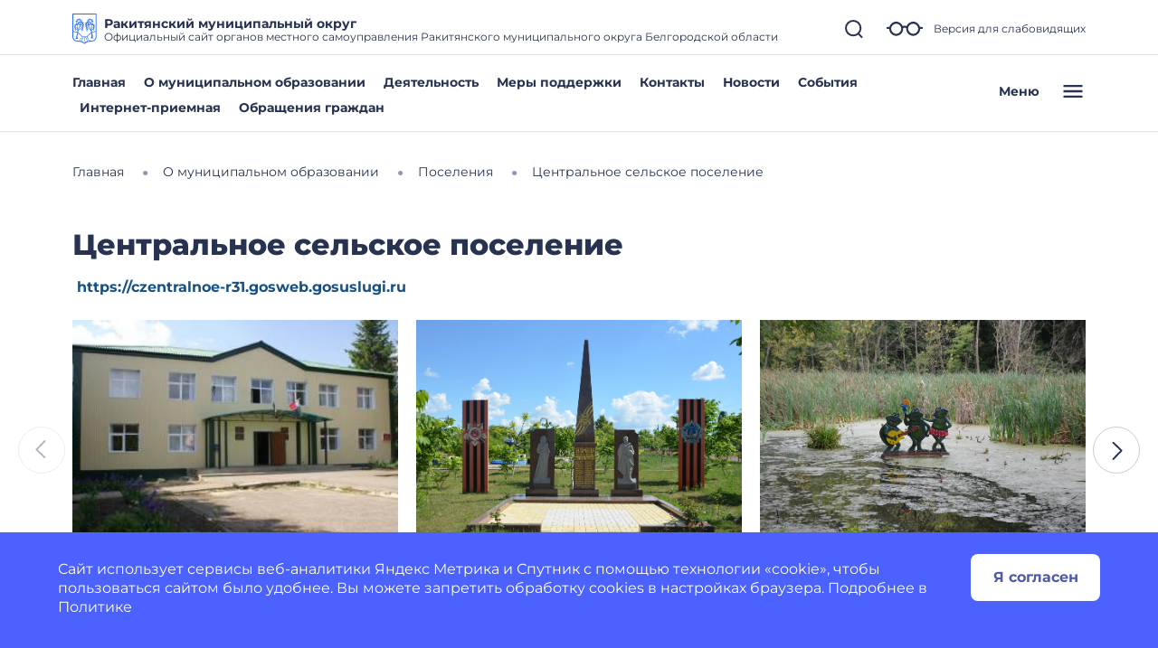

--- FILE ---
content_type: text/html; charset=utf-8
request_url: https://rakitnoe-r31.gosweb.gosuslugi.ru/o-munitsipalnom-obrazovanii/naselennye-punkty/tsentralnoe-selskoe-poselenie/
body_size: 48845
content:
<!DOCTYPE html>
<html lang="ru" class="">
<head>
    <meta charset="UTF-8">
    <meta name="viewport" content="width=device-width, initial-scale=1.0, user-scalable=0">
        

    <title>Центральное сельское поселение</title>
        <link href="https://static.gosweb.gosuslugi.ru/omsu/assets/main.css?id=29bde4e454eb85c38a90de628435ee24" rel="stylesheet" crossorigin="anonymous">
            <link href="/netcat_template/template/gw_omsu/css/default.css" rel="stylesheet" type="text/css">
        <link href="/netcat_template/template/gw_omsu/css/mixin_defaults.css" rel="stylesheet" type="text/css">
                <link href="/netcat/modules/gw_visually_impaired_version/assets/css/style.css" rel="stylesheet" type="text/css">
        <script>
(function(){const g=new Map,p=new ResizeObserver(a=>{const c=a.length;for(let b=0;b<c;b++)n(a[b].target,a[b].borderBoxSize[0].inlineSize)}),n=(a,c)=>{const b=g.get(a);if(b)if(document.contains(a)){b.block_resize&&void 0===c&&(c=a.offsetWidth);for(const a of b.destruct)a(c);for(const a of b.init)a(c)}else p.unobserve(a),b.mutation&&b.mutation.disconnect(),b.window_resize&&removeEventListener("resize",b.window_resize),g.delete(a)},v={box:"border-box"};nc_mixin_init=function(a,c,b,q,r,t,u,f,e){const d=
document.querySelector(a),h={block_element:d,list_element:c?d.querySelector(c):null,settings:f,breakpoint_type:e};f="block"!==e;a=/[\s>+~]/.test(b);if(d){var k;e=()=>n(d);g.has(d)||g.set(d,{init:[],destruct:[],block_resize:!1,window_resize:!1,mutation:!1});c=g.get(d);if(t){var m=a=>{a=l(a)&&(!b||d.matches(b));!k&&a&&(h.init_result=t(h));k=a};c.init.push(m)}u&&c.destruct.push(a=>{k&&(!l(a)||b&&!d.matches(b))&&u(h)});if(f)var l=()=>matchMedia(`(min-width:${q}px) and (max-width:${r-.01}px)`).matches;
else l=a=>a>=q&&a<r,c.block_resize||(p.observe(d,v),c.block_resize=!0);!f&&!a||c.window_resize||(addEventListener("resize",e),c.window_resize=e);if(b&&!c.mutation){f=new MutationObserver(e);for(e=d;e;)f.observe(e,{attributeFilter:["class"]}),e=a&&e.parentElement;c.mutation=f}m&&m(d.offsetWidth)}}})();
</script>
<script>
(function(){var g={},m=new ResizeObserver(function(b){for(var c=b.length,a=0;a<c;a++){for(var d=b[a],f=d.target,e=["",""],k=f.ncB,g=k.length,d=(d=d.borderBoxSize)?d[0].inlineSize:f.offsetWidth,h=0;h<g;h++)e[k[h]>d?1:0]+=k[h]+" ";f.setAttribute("data-nc-b1",e[0]);f.setAttribute("data-nc-b2",e[1])}}),n={box:"border-box"},l=function(b){var c=b.getAttribute("data-nc-b")||"",a;for(a in g)b.matches(a)&&(c+=" "+g[a]);if(c=c.trim())b.ncB=c.split(" ").map(Number),m.observe(b,n);c=b.childElementCount;for(a=
0;a<c;a++)l(b.children[a])};(new MutationObserver(function(b){for(var c=b.length,a=0;a<c;a++)for(var d=b[a].addedNodes,f=d.length,e=0;e<f;e++)d[e]instanceof Element&&l(d[e])})).observe(document.documentElement,{childList:!0,subtree:!0});nc_eq=function(b){return Object.assign(g,b)}})();
</script>

<script src="/netcat_template/asset/jquery/3.6.0/jquery.min.js" defer></script>
<script src="/netcat_template/asset/swiper/5.3.8/swiper.min.js" defer></script>
<script src="/netcat_template/asset/gw_layout_slider/latest/gw_slider.min.js" defer></script>
<script src="/netcat_template/asset/lightbox/2.9.0/js/lightbox.min.js" defer></script>
<link rel="stylesheet" href="/netcat_template/asset/font_montserrat/0.2022.07.07/font-montserrat.css" />
<link rel="stylesheet" href="/netcat_template/asset/font_roboto/0.2022.07.07/font-roboto.css" />
<link rel="stylesheet" href="/netcat_template/asset/font_lato/0.2018.03.12/font-lato.css" />
<link rel="stylesheet" href="/netcat_template/asset/swiper/5.3.8/swiper.min.css" />
<link rel="stylesheet" href="/netcat_template/asset/lightbox/2.9.0/css/lightbox.min.css" />
<link rel="stylesheet" href="/netcat_template/css/1/components.css?1764147791" />
<link rel="stylesheet" href="/netcat_template/css/1/mixins.css?1768906984" />

<script>
document.addEventListener('DOMContentLoaded', function() {
try{nc_mixin_init('.tpl-block-5221', '.tpl-block-5221 .tpl-block-5221-list', '', 0, 420, (function(a){return{swiper:new gw_layout_slider(a)}}), (function(a){try{a.init_result.swiper.destroy()}catch(b){}}), {"slides_per_view":"1","slides_per_column":"1","pagination_type":"bullets","bullets_margin_top":"38","bullets_margin_bottom":"38","space_between":"20","show_arrows":"","arrow_margin":"35","loop":"","autoplay":"","autoplay_delay":"10"}, 'viewport');nc_mixin_init('.tpl-block-5221', '.tpl-block-5221 .tpl-block-5221-list', '', 420, 769, (function(a){return{swiper:new gw_layout_slider(a)}}), (function(a){try{a.init_result.swiper.destroy()}catch(b){}}), {"slides_per_view":"2","slides_per_column":"1","pagination_type":"bullets","bullets_margin_top":"38","bullets_margin_bottom":"38","space_between":"20","show_arrows":"","arrow_margin":"35","loop":"","autoplay":"","autoplay_delay":"10"}, 'viewport');nc_mixin_init('.tpl-block-5221', '.tpl-block-5221 .tpl-block-5221-list', '', 769, 1279, (function(a){return{swiper:new gw_layout_slider(a)}}), (function(a){try{a.init_result.swiper.destroy()}catch(b){}}), {"slides_per_view":"3","slides_per_column":"1","pagination_type":"bullets","bullets_margin_top":"38","bullets_margin_bottom":"38","space_between":"20","show_arrows":"","arrow_margin":"0","loop":"","autoplay":"","autoplay_delay":"10"}, 'viewport');nc_mixin_init('.tpl-block-5221', '.tpl-block-5221 .tpl-block-5221-list', '', 1279, 9999, (function(a){return{swiper:new gw_layout_slider(a)}}), (function(a){try{a.init_result.swiper.destroy()}catch(b){}}), {"slides_per_view":"3","slides_per_column":"1","pagination_type":"","bullets_margin_top":"38","bullets_margin_bottom":"38","space_between":"20","show_arrows":"1","arrow_margin":"10","loop":"","autoplay":"","autoplay_delay":"10"}, 'viewport');}catch(e){console.log(e)}
try{nc_mixin_init('.tpl-container-5226', '.tpl-container-5226 .tpl-container-5226-list', '', 0, 9999, (function(b){if(window.$nc&&$nc("body").is(".nc--mode-edit")){var c=function(){$nc(this).is(".nc--clicked")?(a.css("overflow","visible"),$nc(this).one("mouseleave.nc_border_radius",function(){setTimeout($nc.proxy(c,this),1010)})):d()},d=function(){a.attr("style",(a.attr("style")||"").replace("overflow: visible;",""))},e=$nc(b.block_element),a=b.list_element?e.children(".tpl-block-list"):e,f=a.find(".nc-infoblock-toolbar-more, .nc-object-toolbar-more").on("click.nc_border_radius mouseenter.nc_border_radius mouseleave.nc_border_radius",
function(){setTimeout($nc.proxy(c,this),1)});return{destruct:function(){f.off("click.nc_border_radius mouseenter.nc_border_radius mouseleave.nc_border_radius");d()}}}}), (function(a){try{a.init_result.destruct()}catch(b){}}), {"border_radius":"12"}, 'viewport');}catch(e){console.log(e)}
})
</script>

</head>
<body class="tpl-body-site-1">
    <script>var counterNumberVal = "90005127";</script>
            <script>var metricOrgType = "omsu", metricRegion = "r31";</script>
        <script src="https://api-metric.gosweb.gosuslugi.ru/scripts/ym-script.js"></script>
<script>
    window.addEventListener('DOMContentLoaded', function() {
        let classMapping = {
            "gw-blind-support-font-size_base": "tpl-alt-accessibility-font-size-1",
            "gw-blind-support-font-size_normal": "tpl-alt-accessibility-font-size-2",
            "gw-blind-support-font-size_large": "tpl-alt-accessibility-font-size-3",
            "gw-blind-support-theme_base": "tpl-alt-accessibility-color-scheme-1",
            "gw-blind-support-theme_inverse": "tpl-alt-accessibility-color-scheme-2",
            "gw-blind-support-theme_blue": "tpl-alt-accessibility-color-scheme-3",
            "gw-blind-support-letter-spacing_base": "tpl-alt-accessibility-letter-spacing-1",
            "gw-blind-support-letter-spacing_normal": "tpl-alt-accessibility-letter-spacing-2",
            "gw-blind-support-letter-spacing_large": "tpl-alt-accessibility-letter-spacing-3",
            "gw-blind-support-line-height_base": "tpl-alt-accessibility-line-spacing-1",
            "gw-blind-support-line-height_normal": "tpl-alt-accessibility-line-spacing-2",
            "gw-blind-support-line-height_large": "tpl-alt-accessibility-line-spacing-3",
        };

        window.addEventListener('accessibility:set-state', function(e) {
            let html = document.getElementsByTagName('html')[0],
                classRegexp = new RegExp('tpl\-alt\-accessibility\-');
            if (typeof html !== 'undefined') {
                let classList = html.className.split(' ');
                classList.forEach(function (className) {
                    if (classRegexp.test(className)) {
                        html.classList.remove(className);
                    }
                });

                classList.forEach(function (className) {
                    if (typeof classMapping[className] !== 'undefined') {
                        html.classList.add(classMapping[className]);
                    }
                });
            }
        }, false);
    
        window.dispatchEvent(new CustomEvent('accessibility:set-state', {"detail": []}));
    });
</script>
<header class="gw-header gw-position_sticky">
        <div class="gw-header__top gw-column-wrapper">
        <div class="gw-container">
            <div class="gw-header__info gw-header-info">
                                <div class="gw-header-info__logo">
                    <a href="/" class="gw-header__link">
                        <img src="/netcat_files/c/Rakitnoe.svg" class="gw-icon-logo" alt="Ракитянский муниципальный округ.">
                    </a>
                </div>
                <div class="gw-header-info__content">
                    <div class="gw-header__title">Ракитянский муниципальный округ</div>
                    <div class="gw-header__subtitle">Официальный сайт органов местного самоуправления Ракитянского муниципального округа Белгородской области</div>
                </div>
                <div class="gw-header-info__controls">
                    <div class="gw-header-info__icons gw-header-icons">
                        <a class="gw-header-icons__link gw-header__link gw-js-main-search-link gw-js-search-link" href="#">
                            <svg class="gw-icon gw-icon_s">
                                <use xlink:href="/netcat_template/template/gw_omsu/img/icons.svg#gw-icon-search-sm"></use>
                            </svg>
                        </a>
                        <a href="#" class="gw-header-icons__link gw-header__link gw-header-icons__glass"
                           data-micromodal-trigger="blind-support">
                            <svg class="gw-icon gw-icon_l">
                                <use xlink:href="/netcat_template/template/gw_omsu/img/icons.svg#gw-glass"></use>
                            </svg>
                            <span class="gw-header__link-description">Версия для слабовидящих</span>
                        </a>
                        <a href="#"
                           class="gw-header-icons__link gw-header__link gw-header-icons__menu-burger gw-header__link_burger gw-js-mobile-menu-link">
                            <svg class="gw-icon gw-icon_m">
                                <use xlink:href="/netcat_template/template/gw_omsu/img/icons.svg#gw-burger" class="gw-header__icon-burger"></use>
                                <use xlink:href="/netcat_template/template/gw_omsu/img/icons.svg#gw-close" class="gw-header__icon-close"></use>
                            </svg>
                        </a>
                    </div>
                </div>
            </div>
            <div class="gw-header__search-block gw-header-search-block" data-gw-main-search="">
                <form class="gw-header-search-block__form" role="search" method="get" action="/search/">
                    <input type="text" class="gw-header-search-block__input" name="search_query">
                    <button type="submit" class="gw-header-search-block__button gw-header-search-block__button_submit">
                        <svg class="gw-icon gw-icon_s gw-header-search-block__button-icon">
                            <use xlink:href="/netcat_template/template/gw_omsu/img/icons.svg#gw-search"></use>
                        </svg>
                    </button>
                </form>
                <a class="gw-header__link gw-header-link__close gw-header__link_search-direct gw-js-search-link">
                    <svg class="gw-icon gw-icon_s">
                        <use xlink:href="/netcat_template/template/gw_omsu/img/icons.svg#gw-icon-search-sm" class="gw-header__icon-search"></use>
                        <use xlink:href="/netcat_template/template/gw_omsu/img/icons.svg#gw-icon-close-search"
                             class="gw-header__icon-close gw-icon_sm"></use>
                    </svg>
                </a>
            </div>
        </div>
    </div>
    <div class="gw-header__bottom gw-header-bottom gw-column-wrapper">
        <div class="gw-container">
            <div class="gw-header-bottom__wrapper">
                <div class="gw-top-nav">
                                            <div class="gw-top-nav__item">
                            <a class="gw-header__link gw-top-nav__item-link "
                               href="/">Главная</a>
                        </div>
                                            <div class="gw-top-nav__item">
                            <a class="gw-header__link gw-top-nav__item-link "
                               href="/o-munitsipalnom-obrazovanii/">О муниципальном образовании</a>
                        </div>
                                            <div class="gw-top-nav__item">
                            <a class="gw-header__link gw-top-nav__item-link "
                               href="/deyatelnost/">Деятельность</a>
                        </div>
                                            <div class="gw-top-nav__item">
                            <a class="gw-header__link gw-top-nav__item-link "
                               href="/deyatelnost/mery-podderzhki/">Меры поддержки</a>
                        </div>
                                            <div class="gw-top-nav__item">
                            <a class="gw-header__link gw-top-nav__item-link "
                               href="/glavnoe/kontakty/">Контакты</a>
                        </div>
                                            <div class="gw-top-nav__item">
                            <a class="gw-header__link gw-top-nav__item-link "
                               href="/dlya-zhiteley/novosti-i-reportazhi/">Новости</a>
                        </div>
                                            <div class="gw-top-nav__item">
                            <a class="gw-header__link gw-top-nav__item-link "
                               href="/dlya-zhiteley/kalendar-sobytiy/">События</a>
                        </div>
                                            <div class="gw-top-nav__item">
                            <a class="gw-header__link gw-top-nav__item-link "
                               href="https://rakitnoe-r31.gosweb.gosuslugi.ru/obratnaya-svyaz/">Интернет-приемная</a>
                        </div>
                                            <div class="gw-top-nav__item">
                            <a class="gw-header__link gw-top-nav__item-link "
                               href="/glavnoe/obrascheniya-grazhdan/">Обращения граждан</a>
                        </div>
                                    </div>
                <a href="#" class="gw-header__burger gw-header__link gw-header__link_burger gw-js-mobile-menu-link">
                    <span class="gw-header__burger-text">Меню</span>
                    <svg class="gw-icon gw-icon_m">
                        <use xlink:href="/netcat_template/template/gw_omsu/img/icons.svg#gw-burger" class="gw-header__icon-burger"></use>
                        <use xlink:href="/netcat_template/template/gw_omsu/img/icons.svg#gw-close" class="gw-header__icon-close"></use>
                    </svg>
                </a>
            </div>
        </div>
    </div>
    <div class="gw-header-info__nav-menu gw-header-complex-nav-menu" data-gw-mobile-menu="">
        <div class="gw-header-complex-nav-menu__blind-support">
            <a href="#" class="gw-header-icons__link gw-header__link" data-micromodal-trigger="blind-support">
                <svg class="gw-icon gw-icon_l">
                    <use xlink:href="/netcat_template/template/gw_omsu/img/icons.svg#gw-glass"></use>
                </svg>
                <span class="gw-header__link-description">Версия для слабовидящих</span>
            </a>
        </div>
        <div class="gw-column-wrapper gw-header-complex-nav-menu__content">
            <div class="gw-container gw-header-complex-nav-menu__container">
                <div class="gw-header-complex-nav-menu__nav-wrapper">
                    <ul class="gw-header-complex-nav-menu__menu-list gw-header-complex-nav gw-header-complex-nav_1st-level">
                                                    <li class="gw-header-complex-nav__item gw-js-complex-nav-item">
                                <a href="/dlya-zhiteley/" class="gw-header-complex-nav__link gw-header-complex-nav__link_1st-level gw-js-complex-nav-link-1st-level">
                                    <span class="gw-header-complex-nav__item-icon">
                                        <svg class="gw-icon gw-icon_s">
                                            <use xlink:href="/netcat_template/template/gw_omsu/img/icons.svg#gw-folder"></use>
                                        </svg>
                                    </span>
                                    <span class="gw-header-complex-nav__item-text">Для жителей</span>
                                                                            <span class="gw-header-complex-nav__item-symbol">
                                            <svg class="gw-icon gw-icon_s gw-icon_arrow">
                                                <use xlink:href="/netcat_template/template/gw_omsu/img/icons.svg#gw-arrow"></use>
                                            </svg>
                                        </span>
                                                                    </a>
                                                                    <div class="gw-header-complex-nav__right gw-js-complex-nav-subitems hidden">
                                        <div class="h3 gw-header-complex-nav__subitems-header">
                                            <a href="/dlya-zhiteley/" class="gw-header-complex-nav__link">
                                               Для жителей                                            </a>
                                        </div>
                                        <ul class="gw-header-complex-nav gw-header-complex-nav_2nd-level">
                                                                                            <li class="gw-header-complex-nav__item">
                                                    <a href="/dlya-zhiteley/kalendar-sobytiy/" class="gw-header-complex-nav__link">
                                                        Календарь событий                                                    </a>
                                                                                                    </li>
                                                                                            <li class="gw-header-complex-nav__item">
                                                    <a href="/dlya-zhiteley/novosti-i-reportazhi/" class="gw-header-complex-nav__link">
                                                        Новости и репортажи                                                    </a>
                                                                                                    </li>
                                                                                            <li class="gw-header-complex-nav__item">
                                                    <a href="/dlya-zhiteley/poleznye-materialy/" class="gw-header-complex-nav__link">
                                                        Полезные материалы                                                    </a>
                                                                                                            <ul class="gw-header-complex-nav gw-header-complex-nav_3rd-level">
                                                                                                                            <li class="gw-header-complex-nav__item">
                                                                    <a href="/dlya-zhiteley/poleznye-materialy/tarify-oplaty-uslug-zhkh/" class="gw-header-complex-nav__link">
                                                                        Тарифы оплаты услуг ЖКХ                                                                    </a>
                                                                </li>
                                                                                                                            <li class="gw-header-complex-nav__item">
                                                                    <a href="/dlya-zhiteley/poleznye-materialy/besplatnaya-yuridicheskaya-pomosch/" class="gw-header-complex-nav__link">
                                                                        Бесплатная юридическая помощь                                                                    </a>
                                                                </li>
                                                                                                                            <li class="gw-header-complex-nav__item">
                                                                    <a href="/dlya-zhiteley/poleznye-materialy/grafik-otklyucheniya-goryachey-vody-v-okruge/" class="gw-header-complex-nav__link">
                                                                        График отключения горячей воды в округе                                                                    </a>
                                                                </li>
                                                                                                                            <li class="gw-header-complex-nav__item">
                                                                    <a href="/dlya-zhiteley/poleznye-materialy/uznayte-kto-vash-uchastkovyy/" class="gw-header-complex-nav__link">
                                                                        Узнайте, кто ваш участковый                                                                    </a>
                                                                </li>
                                                                                                                            <li class="gw-header-complex-nav__item">
                                                                    <a href="/dlya-zhiteley/poleznye-materialy/servis-proverki-otklyucheniya-elektroenergii/" class="gw-header-complex-nav__link">
                                                                        Сервис проверки отключения электроэнергии                                                                    </a>
                                                                </li>
                                                                                                                    </ul>
                                                                                                    </li>
                                                                                            <li class="gw-header-complex-nav__item">
                                                    <a href="/dlya-zhiteley/uslugi-i-servisy/" class="gw-header-complex-nav__link">
                                                        Услуги и сервисы                                                    </a>
                                                                                                            <ul class="gw-header-complex-nav gw-header-complex-nav_3rd-level">
                                                                                                                            <li class="gw-header-complex-nav__item">
                                                                    <a href="/dlya-zhiteley/uslugi-i-servisy/lichnyy-priem-grazhdan/" class="gw-header-complex-nav__link">
                                                                        Личный прием граждан                                                                    </a>
                                                                </li>
                                                                                                                            <li class="gw-header-complex-nav__item">
                                                                    <a href="/dlya-zhiteley/uslugi-i-servisy/sredstva-massovoy-informatsii/" class="gw-header-complex-nav__link">
                                                                        Средства массовой информации                                                                    </a>
                                                                </li>
                                                                                                                            <li class="gw-header-complex-nav__item">
                                                                    <a href="/dlya-zhiteley/uslugi-i-servisy/otpravit-obraschenie/" class="gw-header-complex-nav__link">
                                                                        Отправить обращение                                                                    </a>
                                                                </li>
                                                                                                                    </ul>
                                                                                                    </li>
                                                                                    </ul>
                                    </div>
                                                            </li>
                                                    <li class="gw-header-complex-nav__item gw-js-complex-nav-item">
                                <a href="/o-munitsipalnom-obrazovanii/" class="gw-header-complex-nav__link gw-header-complex-nav__link_1st-level gw-js-complex-nav-link-1st-level">
                                    <span class="gw-header-complex-nav__item-icon">
                                        <svg class="gw-icon gw-icon_s">
                                            <use xlink:href="/netcat_template/template/gw_omsu/img/icons.svg#gw-folder"></use>
                                        </svg>
                                    </span>
                                    <span class="gw-header-complex-nav__item-text">О муниципальном образовании</span>
                                                                            <span class="gw-header-complex-nav__item-symbol">
                                            <svg class="gw-icon gw-icon_s gw-icon_arrow">
                                                <use xlink:href="/netcat_template/template/gw_omsu/img/icons.svg#gw-arrow"></use>
                                            </svg>
                                        </span>
                                                                    </a>
                                                                    <div class="gw-header-complex-nav__right gw-js-complex-nav-subitems hidden">
                                        <div class="h3 gw-header-complex-nav__subitems-header">
                                            <a href="/o-munitsipalnom-obrazovanii/" class="gw-header-complex-nav__link">
                                               О муниципальном образовании                                            </a>
                                        </div>
                                        <ul class="gw-header-complex-nav gw-header-complex-nav_2nd-level">
                                                                                            <li class="gw-header-complex-nav__item">
                                                    <a href="/o-munitsipalnom-obrazovanii/simvolika/" class="gw-header-complex-nav__link">
                                                        Символика                                                    </a>
                                                                                                    </li>
                                                                                            <li class="gw-header-complex-nav__item">
                                                    <a href="/o-munitsipalnom-obrazovanii/istoriya/" class="gw-header-complex-nav__link">
                                                        История                                                    </a>
                                                                                                    </li>
                                                                                            <li class="gw-header-complex-nav__item">
                                                    <a href="/o-munitsipalnom-obrazovanii/dostoprimechatelnosti/" class="gw-header-complex-nav__link">
                                                        Достопримечательности                                                    </a>
                                                                                                    </li>
                                                                                            <li class="gw-header-complex-nav__item">
                                                    <a href="/o-munitsipalnom-obrazovanii/dlya-gostey-i-turistov/" class="gw-header-complex-nav__link">
                                                        Для гостей и туристов                                                    </a>
                                                                                                    </li>
                                                                                            <li class="gw-header-complex-nav__item">
                                                    <a href="/o-munitsipalnom-obrazovanii/inklyuzivnyy-turizm/" class="gw-header-complex-nav__link">
                                                        Инклюзивный туризм                                                    </a>
                                                                                                    </li>
                                                                                            <li class="gw-header-complex-nav__item">
                                                    <a href="/o-munitsipalnom-obrazovanii/pochetnye-grazhdane/" class="gw-header-complex-nav__link">
                                                        Почетные граждане                                                    </a>
                                                                                                    </li>
                                                                                            <li class="gw-header-complex-nav__item">
                                                    <a href="/o-munitsipalnom-obrazovanii/kniga-pocheta/" class="gw-header-complex-nav__link">
                                                        Книга Почета                                                    </a>
                                                                                                    </li>
                                                                                            <li class="gw-header-complex-nav__item">
                                                    <a href="/o-munitsipalnom-obrazovanii/geroi-sovetskogo-soyuza/" class="gw-header-complex-nav__link">
                                                        Герои Советского Союза                                                    </a>
                                                                                                    </li>
                                                                                            <li class="gw-header-complex-nav__item">
                                                    <a href="/o-munitsipalnom-obrazovanii/polnye-kavalery-ordenov-slavy/" class="gw-header-complex-nav__link">
                                                        Полные кавалеры орденов Славы                                                    </a>
                                                                                                    </li>
                                                                                            <li class="gw-header-complex-nav__item">
                                                    <a href="/o-munitsipalnom-obrazovanii/geroi-sotsialisticheskogo-truda/" class="gw-header-complex-nav__link">
                                                        Герои Социалистического труда                                                    </a>
                                                                                                    </li>
                                                                                            <li class="gw-header-complex-nav__item">
                                                    <a href="/o-munitsipalnom-obrazovanii/naselennye-punkty/" class="gw-header-complex-nav__link">
                                                        Поселения                                                    </a>
                                                                                                    </li>
                                                                                    </ul>
                                    </div>
                                                            </li>
                                                    <li class="gw-header-complex-nav__item gw-js-complex-nav-item">
                                <a href="/deyatelnost/" class="gw-header-complex-nav__link gw-header-complex-nav__link_1st-level gw-js-complex-nav-link-1st-level">
                                    <span class="gw-header-complex-nav__item-icon">
                                        <svg class="gw-icon gw-icon_s">
                                            <use xlink:href="/netcat_template/template/gw_omsu/img/icons.svg#gw-folder"></use>
                                        </svg>
                                    </span>
                                    <span class="gw-header-complex-nav__item-text">Деятельность</span>
                                                                            <span class="gw-header-complex-nav__item-symbol">
                                            <svg class="gw-icon gw-icon_s gw-icon_arrow">
                                                <use xlink:href="/netcat_template/template/gw_omsu/img/icons.svg#gw-arrow"></use>
                                            </svg>
                                        </span>
                                                                    </a>
                                                                    <div class="gw-header-complex-nav__right gw-js-complex-nav-subitems hidden">
                                        <div class="h3 gw-header-complex-nav__subitems-header">
                                            <a href="/deyatelnost/" class="gw-header-complex-nav__link">
                                               Деятельность                                            </a>
                                        </div>
                                        <ul class="gw-header-complex-nav gw-header-complex-nav_2nd-level">
                                                                                            <li class="gw-header-complex-nav__item">
                                                    <a href="/deyatelnost/napravleniya-deyatelnosti/" class="gw-header-complex-nav__link">
                                                        Направления деятельности                                                    </a>
                                                                                                            <ul class="gw-header-complex-nav gw-header-complex-nav_3rd-level">
                                                                                                                            <li class="gw-header-complex-nav__item">
                                                                    <a href="/deyatelnost/napravleniya-deyatelnosti/zhkh/" class="gw-header-complex-nav__link">
                                                                        ЖКХ                                                                    </a>
                                                                </li>
                                                                                                                            <li class="gw-header-complex-nav__item">
                                                                    <a href="/deyatelnost/napravleniya-deyatelnosti/zakupki/" class="gw-header-complex-nav__link">
                                                                        Закупки                                                                    </a>
                                                                </li>
                                                                                                                            <li class="gw-header-complex-nav__item">
                                                                    <a href="/deyatelnost/napravleniya-deyatelnosti/bezopasnost/" class="gw-header-complex-nav__link">
                                                                        Безопасность                                                                    </a>
                                                                </li>
                                                                                                                            <li class="gw-header-complex-nav__item">
                                                                    <a href="/deyatelnost/napravleniya-deyatelnosti/ekonomika/" class="gw-header-complex-nav__link">
                                                                        Экономика                                                                    </a>
                                                                </li>
                                                                                                                            <li class="gw-header-complex-nav__item">
                                                                    <a href="/deyatelnost/napravleniya-deyatelnosti/svobodnaya-ekonomicheskaya-zona/" class="gw-header-complex-nav__link">
                                                                        Свободная экономическая зона                                                                    </a>
                                                                </li>
                                                                                                                            <li class="gw-header-complex-nav__item">
                                                                    <a href="/deyatelnost/napravleniya-deyatelnosti/gradostroitelstvo/" class="gw-header-complex-nav__link">
                                                                        Градостроительство                                                                    </a>
                                                                </li>
                                                                                                                            <li class="gw-header-complex-nav__item">
                                                                    <a href="/deyatelnost/napravleniya-deyatelnosti/promyshlennost/" class="gw-header-complex-nav__link">
                                                                        Промышленность                                                                    </a>
                                                                </li>
                                                                                                                            <li class="gw-header-complex-nav__item">
                                                                    <a href="/deyatelnost/napravleniya-deyatelnosti/selskoe-hozyaystvo/" class="gw-header-complex-nav__link">
                                                                        Агропромышленный комплекс                                                                    </a>
                                                                </li>
                                                                                                                            <li class="gw-header-complex-nav__item">
                                                                    <a href="/deyatelnost/napravleniya-deyatelnosti/transportnoe-obsluzhivanie/" class="gw-header-complex-nav__link">
                                                                        Транспортное обслуживание                                                                    </a>
                                                                </li>
                                                                                                                            <li class="gw-header-complex-nav__item">
                                                                    <a href="/deyatelnost/napravleniya-deyatelnosti/zemelnye-i-imuschestvennye-otnosheniya/" class="gw-header-complex-nav__link">
                                                                        Земельные и имущественные отношения                                                                    </a>
                                                                </li>
                                                                                                                            <li class="gw-header-complex-nav__item">
                                                                    <a href="/deyatelnost/napravleniya-deyatelnosti/protivodeystvie-korruptsii/" class="gw-header-complex-nav__link">
                                                                        Противодействие коррупции                                                                    </a>
                                                                </li>
                                                                                                                            <li class="gw-header-complex-nav__item">
                                                                    <a href="/deyatelnost/napravleniya-deyatelnosti/arhivnoe-delo/" class="gw-header-complex-nav__link">
                                                                        Архивное дело                                                                    </a>
                                                                </li>
                                                                                                                            <li class="gw-header-complex-nav__item">
                                                                    <a href="/deyatelnost/napravleniya-deyatelnosti/antimonopolnyy-komplaens/" class="gw-header-complex-nav__link">
                                                                        Антимонопольный комплаенс                                                                    </a>
                                                                </li>
                                                                                                                            <li class="gw-header-complex-nav__item">
                                                                    <a href="/deyatelnost/napravleniya-deyatelnosti/publichnye-slushaniya/" class="gw-header-complex-nav__link">
                                                                        Публичные слушания                                                                    </a>
                                                                </li>
                                                                                                                            <li class="gw-header-complex-nav__item">
                                                                    <a href="/deyatelnost/napravleniya-deyatelnosti/munitsipalnyy-kontrol/" class="gw-header-complex-nav__link">
                                                                        Муниципальный контроль                                                                    </a>
                                                                </li>
                                                                                                                            <li class="gw-header-complex-nav__item">
                                                                    <a href="/deyatelnost/napravleniya-deyatelnosti/zaschita-personalnyh-dannyh/" class="gw-header-complex-nav__link">
                                                                        Защита информации                                                                    </a>
                                                                </li>
                                                                                                                            <li class="gw-header-complex-nav__item">
                                                                    <a href="/deyatelnost/napravleniya-deyatelnosti/proektnaya-deyatelnost/" class="gw-header-complex-nav__link">
                                                                        Проектная деятельность                                                                    </a>
                                                                </li>
                                                                                                                            <li class="gw-header-complex-nav__item">
                                                                    <a href="/deyatelnost/napravleniya-deyatelnosti/otsenka-reguliruyuschego-vozdeystviya/" class="gw-header-complex-nav__link">
                                                                        Оценка регулирующего воздействия                                                                    </a>
                                                                </li>
                                                                                                                            <li class="gw-header-complex-nav__item">
                                                                    <a href="/deyatelnost/napravleniya-deyatelnosti/mobilizatsionnaya-podgotovka/" class="gw-header-complex-nav__link">
                                                                        Мобилизационная подготовка                                                                    </a>
                                                                </li>
                                                                                                                            <li class="gw-header-complex-nav__item">
                                                                    <a href="/deyatelnost/napravleniya-deyatelnosti/territorialnye-obschestvennye-samoupravleniya-tos/" class="gw-header-complex-nav__link">
                                                                        Территориальные общественные самоуправления (ТОС)                                                                    </a>
                                                                </li>
                                                                                                                            <li class="gw-header-complex-nav__item">
                                                                    <a href="/deyatelnost/napravleniya-deyatelnosti/sotsialnaya-sfera/" class="gw-header-complex-nav__link">
                                                                        Социальная сфера                                                                    </a>
                                                                </li>
                                                                                                                            <li class="gw-header-complex-nav__item">
                                                                    <a href="/deyatelnost/napravleniya-deyatelnosti/gosudarstvennye-i-munitsipalnye-uslugi/" class="gw-header-complex-nav__link">
                                                                        Государственные и муниципальные услуги                                                                    </a>
                                                                </li>
                                                                                                                            <li class="gw-header-complex-nav__item">
                                                                    <a href="/deyatelnost/napravleniya-deyatelnosti/mery-sotsialnoy-podderzhki-uchastnikov-svo-i-chlenov-ih-semey/" class="gw-header-complex-nav__link">
                                                                        Меры социальной поддержки участников СВО и членов их семей                                                                    </a>
                                                                </li>
                                                                                                                            <li class="gw-header-complex-nav__item">
                                                                    <a href="/deyatelnost/napravleniya-deyatelnosti/obratnaya-svyaz/" class="gw-header-complex-nav__link">
                                                                        Обратная связь                                                                    </a>
                                                                </li>
                                                                                                                            <li class="gw-header-complex-nav__item">
                                                                    <a href="/deyatelnost/napravleniya-deyatelnosti/obschestvennye-obsuzhdeniya/" class="gw-header-complex-nav__link">
                                                                        Общественные обсуждения                                                                    </a>
                                                                </li>
                                                                                                                    </ul>
                                                                                                    </li>
                                                                                            <li class="gw-header-complex-nav__item">
                                                    <a href="/deyatelnost/otsenka-deyatelnosti-omsu/" class="gw-header-complex-nav__link">
                                                        Оценка деятельности ОМСУ                                                    </a>
                                                                                                            <ul class="gw-header-complex-nav gw-header-complex-nav_3rd-level">
                                                                                                                            <li class="gw-header-complex-nav__item">
                                                                    <a href="/deyatelnost/otsenka-deyatelnosti-omsu/npa-po-monitoringu-deyatelnosti-omsu/" class="gw-header-complex-nav__link">
                                                                        НПА по мониторингу деятельности ОМСУ                                                                    </a>
                                                                </li>
                                                                                                                            <li class="gw-header-complex-nav__item">
                                                                    <a href="/deyatelnost/otsenka-deyatelnosti-omsu/rezultaty-oprosov-naseleniya-s-primeneniem-it-tehnologiy/" class="gw-header-complex-nav__link">
                                                                        Результаты опросов населения с применением IT-технологий об эффективности деятельности руководителей ОМСУ, предприятий и учреждений, оказывающих услуги населению области                                                                    </a>
                                                                </li>
                                                                                                                            <li class="gw-header-complex-nav__item">
                                                                    <a href="/deyatelnost/otsenka-deyatelnosti-omsu/itogi-otsenki-effektivnosti-deyatelnosti-omsu-/" class="gw-header-complex-nav__link">
                                                                        Итоги оценки эффективности деятельности ОМСУ. Доклады главы администрации городского округа/муниципального района                                                                    </a>
                                                                </li>
                                                                                                                    </ul>
                                                                                                    </li>
                                                                                            <li class="gw-header-complex-nav__item">
                                                    <a href="/deyatelnost/mery-podderzhki/" class="gw-header-complex-nav__link">
                                                        Меры поддержки                                                    </a>
                                                                                                            <ul class="gw-header-complex-nav gw-header-complex-nav_3rd-level">
                                                                                                                            <li class="gw-header-complex-nav__item">
                                                                    <a href="/deyatelnost/mery-podderzhki/ipoteka-na-lgotnyh-usloviyah-v-belgorodskoy-oblasti/" class="gw-header-complex-nav__link">
                                                                        Ипотека на льготных условиях в Белгородской области                                                                    </a>
                                                                </li>
                                                                                                                    </ul>
                                                                                                    </li>
                                                                                    </ul>
                                    </div>
                                                            </li>
                                                    <li class="gw-header-complex-nav__item gw-js-complex-nav-item">
                                <a href="/ofitsialno/" class="gw-header-complex-nav__link gw-header-complex-nav__link_1st-level gw-js-complex-nav-link-1st-level">
                                    <span class="gw-header-complex-nav__item-icon">
                                        <svg class="gw-icon gw-icon_s">
                                            <use xlink:href="/netcat_template/template/gw_omsu/img/icons.svg#gw-folder"></use>
                                        </svg>
                                    </span>
                                    <span class="gw-header-complex-nav__item-text">Официально</span>
                                                                            <span class="gw-header-complex-nav__item-symbol">
                                            <svg class="gw-icon gw-icon_s gw-icon_arrow">
                                                <use xlink:href="/netcat_template/template/gw_omsu/img/icons.svg#gw-arrow"></use>
                                            </svg>
                                        </span>
                                                                    </a>
                                                                    <div class="gw-header-complex-nav__right gw-js-complex-nav-subitems hidden">
                                        <div class="h3 gw-header-complex-nav__subitems-header">
                                            <a href="/ofitsialno/" class="gw-header-complex-nav__link">
                                               Официально                                            </a>
                                        </div>
                                        <ul class="gw-header-complex-nav gw-header-complex-nav_2nd-level">
                                                                                            <li class="gw-header-complex-nav__item">
                                                    <a href="/ofitsialno/statistika/" class="gw-header-complex-nav__link">
                                                        Статистика                                                    </a>
                                                                                                            <ul class="gw-header-complex-nav gw-header-complex-nav_3rd-level">
                                                                                                                            <li class="gw-header-complex-nav__item">
                                                                    <a href="/ofitsialno/statistika/byudzhet/" class="gw-header-complex-nav__link">
                                                                        Бюджет                                                                    </a>
                                                                </li>
                                                                                                                            <li class="gw-header-complex-nav__item">
                                                                    <a href="/ofitsialno/statistika/otkrytye-dannye/" class="gw-header-complex-nav__link">
                                                                        Открытые данные                                                                    </a>
                                                                </li>
                                                                                                                            <li class="gw-header-complex-nav__item">
                                                                    <a href="/ofitsialno/statistika/byudzhet-dlya-grazhdan/" class="gw-header-complex-nav__link">
                                                                        Бюджет для граждан                                                                    </a>
                                                                </li>
                                                                                                                    </ul>
                                                                                                    </li>
                                                                                            <li class="gw-header-complex-nav__item">
                                                    <a href="/ofitsialno/struktura-munitsipalnogo-obrazovaniya/" class="gw-header-complex-nav__link">
                                                        Структура муниципального образования                                                    </a>
                                                                                                            <ul class="gw-header-complex-nav gw-header-complex-nav_3rd-level">
                                                                                                                            <li class="gw-header-complex-nav__item">
                                                                    <a href="/ofitsialno/struktura-munitsipalnogo-obrazovaniya/sovet-deputatov-1/" class="gw-header-complex-nav__link">
                                                                        Совет депутатов                                                                    </a>
                                                                </li>
                                                                                                                            <li class="gw-header-complex-nav__item">
                                                                    <a href="/ofitsialno/struktura-munitsipalnogo-obrazovaniya/mestnaya-administratsiya/" class="gw-header-complex-nav__link">
                                                                        Местная администрация                                                                    </a>
                                                                </li>
                                                                                                                            <li class="gw-header-complex-nav__item">
                                                                    <a href="/ofitsialno/struktura-munitsipalnogo-obrazovaniya/territorialnye-organy-federalnyh-organov-vlasti/" class="gw-header-complex-nav__link">
                                                                        Территориальные органы федеральных органов власти                                                                    </a>
                                                                </li>
                                                                                                                            <li class="gw-header-complex-nav__item">
                                                                    <a href="/ofitsialno/struktura-munitsipalnogo-obrazovaniya/inye-organy/" class="gw-header-complex-nav__link">
                                                                        Иные органы                                                                    </a>
                                                                </li>
                                                                                                                            <li class="gw-header-complex-nav__item">
                                                                    <a href="/ofitsialno/struktura-munitsipalnogo-obrazovaniya/obschestvennaya-palata/" class="gw-header-complex-nav__link">
                                                                        Общественная палата                                                                    </a>
                                                                </li>
                                                                                                                            <li class="gw-header-complex-nav__item">
                                                                    <a href="/ofitsialno/struktura-munitsipalnogo-obrazovaniya/izbiratelnaya-komissiya/" class="gw-header-complex-nav__link">
                                                                        Ракитянская территориальная избирательная комиссия                                                                    </a>
                                                                </li>
                                                                                                                            <li class="gw-header-complex-nav__item">
                                                                    <a href="/ofitsialno/struktura-munitsipalnogo-obrazovaniya/kontrolno-schetnaya-komissiya/" class="gw-header-complex-nav__link">
                                                                        Контрольно-счетная комиссия                                                                    </a>
                                                                </li>
                                                                                                                    </ul>
                                                                                                    </li>
                                                                                            <li class="gw-header-complex-nav__item">
                                                    <a href="/ofitsialno/dokumenty/" class="gw-header-complex-nav__link">
                                                        Документы                                                    </a>
                                                                                                            <ul class="gw-header-complex-nav gw-header-complex-nav_3rd-level">
                                                                                                                            <li class="gw-header-complex-nav__item">
                                                                    <a href="/ofitsialno/dokumenty/ustav/" class="gw-header-complex-nav__link">
                                                                        Устав                                                                    </a>
                                                                </li>
                                                                                                                    </ul>
                                                                                                    </li>
                                                                                            <li class="gw-header-complex-nav__item">
                                                    <a href="/ofitsialno/munitsipalnye-zakupki-i-konkursy/" class="gw-header-complex-nav__link">
                                                        Муниципальные закупки и конкурсы                                                    </a>
                                                                                                    </li>
                                                                                            <li class="gw-header-complex-nav__item">
                                                    <a href="/ofitsialno/otsenka-reguliruyuschego-vozdeystviya/" class="gw-header-complex-nav__link">
                                                        Оценка регулирующего воздействия                                                    </a>
                                                                                                    </li>
                                                                                            <li class="gw-header-complex-nav__item">
                                                    <a href="/ofitsialno/informatsionnye-sistemy/" class="gw-header-complex-nav__link">
                                                        Информационные системы                                                    </a>
                                                                                                    </li>
                                                                                    </ul>
                                    </div>
                                                            </li>
                                                    <li class="gw-header-complex-nav__item gw-js-complex-nav-item">
                                <a href="/munitsipalnaya-sluzhba-1/" class="gw-header-complex-nav__link gw-header-complex-nav__link_1st-level gw-js-complex-nav-link-1st-level">
                                    <span class="gw-header-complex-nav__item-icon">
                                        <svg class="gw-icon gw-icon_s">
                                            <use xlink:href="/netcat_template/template/gw_omsu/img/icons.svg#gw-folder"></use>
                                        </svg>
                                    </span>
                                    <span class="gw-header-complex-nav__item-text">Муниципальная служба</span>
                                                                            <span class="gw-header-complex-nav__item-symbol">
                                            <svg class="gw-icon gw-icon_s gw-icon_arrow">
                                                <use xlink:href="/netcat_template/template/gw_omsu/img/icons.svg#gw-arrow"></use>
                                            </svg>
                                        </span>
                                                                    </a>
                                                                    <div class="gw-header-complex-nav__right gw-js-complex-nav-subitems hidden">
                                        <div class="h3 gw-header-complex-nav__subitems-header">
                                            <a href="/munitsipalnaya-sluzhba-1/" class="gw-header-complex-nav__link">
                                               Муниципальная служба                                            </a>
                                        </div>
                                        <ul class="gw-header-complex-nav gw-header-complex-nav_2nd-level">
                                                                                            <li class="gw-header-complex-nav__item">
                                                    <a href="/munitsipalnaya-sluzhba-1/stati-iz--25-fz-/" class="gw-header-complex-nav__link">
                                                        Статьи из Федерального Закона от 07. 02.2007 года №25-ФЗ «О муниципальной службе в Российской Федерации»                                                    </a>
                                                                                                    </li>
                                                                                            <li class="gw-header-complex-nav__item">
                                                    <a href="/munitsipalnaya-sluzhba-1/poryadok-postupleniya/" class="gw-header-complex-nav__link">
                                                        Порядок поступления                                                    </a>
                                                                                                    </li>
                                                                                            <li class="gw-header-complex-nav__item">
                                                    <a href="/munitsipalnaya-sluzhba-1/vakansii/" class="gw-header-complex-nav__link">
                                                        Вакансии                                                    </a>
                                                                                                    </li>
                                                                                            <li class="gw-header-complex-nav__item">
                                                    <a href="/munitsipalnaya-sluzhba-1/rezerv-upravlencheskih-kadrov/" class="gw-header-complex-nav__link">
                                                        Резерв управленческих кадров                                                    </a>
                                                                                                    </li>
                                                                                            <li class="gw-header-complex-nav__item">
                                                    <a href="/munitsipalnaya-sluzhba-1/usloviya-i-rezultaty-konkursov/" class="gw-header-complex-nav__link">
                                                        Условия и результаты конкурсов                                                    </a>
                                                                                                    </li>
                                                                                            <li class="gw-header-complex-nav__item">
                                                    <a href="/munitsipalnaya-sluzhba-1/normativnye-dokumenty/" class="gw-header-complex-nav__link">
                                                        Нормативные документы                                                    </a>
                                                                                                    </li>
                                                                                            <li class="gw-header-complex-nav__item">
                                                    <a href="/munitsipalnaya-sluzhba-1/ogranicheniya-i-/" class="gw-header-complex-nav__link">
                                                        Ограничения и запреты, связанные с муниципальной службой                                                    </a>
                                                                                                    </li>
                                                                                            <li class="gw-header-complex-nav__item">
                                                    <a href="/munitsipalnaya-sluzhba-1/kontakty/" class="gw-header-complex-nav__link">
                                                        Контакты                                                    </a>
                                                                                                    </li>
                                                                                    </ul>
                                    </div>
                                                            </li>
                                                    <li class="gw-header-complex-nav__item gw-js-complex-nav-item">
                                <a href="/investoru/" class="gw-header-complex-nav__link gw-header-complex-nav__link_1st-level gw-js-complex-nav-link-1st-level">
                                    <span class="gw-header-complex-nav__item-icon">
                                        <svg class="gw-icon gw-icon_s">
                                            <use xlink:href="/netcat_template/template/gw_omsu/img/icons.svg#gw-folder"></use>
                                        </svg>
                                    </span>
                                    <span class="gw-header-complex-nav__item-text">Инвестору</span>
                                                                            <span class="gw-header-complex-nav__item-symbol">
                                            <svg class="gw-icon gw-icon_s gw-icon_arrow">
                                                <use xlink:href="/netcat_template/template/gw_omsu/img/icons.svg#gw-arrow"></use>
                                            </svg>
                                        </span>
                                                                    </a>
                                                                    <div class="gw-header-complex-nav__right gw-js-complex-nav-subitems hidden">
                                        <div class="h3 gw-header-complex-nav__subitems-header">
                                            <a href="/investoru/" class="gw-header-complex-nav__link">
                                               Инвестору                                            </a>
                                        </div>
                                        <ul class="gw-header-complex-nav gw-header-complex-nav_2nd-level">
                                                                                            <li class="gw-header-complex-nav__item">
                                                    <a href="/investoru/munitsipalno-chastnoe-partnerstvo/" class="gw-header-complex-nav__link">
                                                        Муниципально-частное партнерство                                                    </a>
                                                                                                    </li>
                                                                                            <li class="gw-header-complex-nav__item">
                                                    <a href="/investoru/pomosch-investoru/" class="gw-header-complex-nav__link">
                                                        Помощь инвестору                                                    </a>
                                                                                                    </li>
                                                                                            <li class="gw-header-complex-nav__item">
                                                    <a href="/investoru/predlozheniya-investoru/" class="gw-header-complex-nav__link">
                                                        Предложения инвестору                                                    </a>
                                                                                                    </li>
                                                                                            <li class="gw-header-complex-nav__item">
                                                    <a href="/investoru/investitsionnyy-sovet-pri-gubernatore-oblasti/" class="gw-header-complex-nav__link">
                                                        Инвестиционный совет при Губернаторе области                                                    </a>
                                                                                                    </li>
                                                                                    </ul>
                                    </div>
                                                            </li>
                                                    <li class="gw-header-complex-nav__item gw-js-complex-nav-item">
                                <a href="/obschestvennyy-kontrol/" class="gw-header-complex-nav__link gw-header-complex-nav__link_1st-level gw-js-complex-nav-link-1st-level">
                                    <span class="gw-header-complex-nav__item-icon">
                                        <svg class="gw-icon gw-icon_s">
                                            <use xlink:href="/netcat_template/template/gw_omsu/img/icons.svg#gw-folder"></use>
                                        </svg>
                                    </span>
                                    <span class="gw-header-complex-nav__item-text">Общественный контроль</span>
                                                                            <span class="gw-header-complex-nav__item-symbol">
                                            <svg class="gw-icon gw-icon_s gw-icon_arrow">
                                                <use xlink:href="/netcat_template/template/gw_omsu/img/icons.svg#gw-arrow"></use>
                                            </svg>
                                        </span>
                                                                    </a>
                                                                    <div class="gw-header-complex-nav__right gw-js-complex-nav-subitems hidden">
                                        <div class="h3 gw-header-complex-nav__subitems-header">
                                            <a href="/obschestvennyy-kontrol/" class="gw-header-complex-nav__link">
                                               Общественный контроль                                            </a>
                                        </div>
                                        <ul class="gw-header-complex-nav gw-header-complex-nav_2nd-level">
                                                                                            <li class="gw-header-complex-nav__item">
                                                    <a href="/obschestvennyy-kontrol/initsiativnye-proekty/" class="gw-header-complex-nav__link">
                                                        Инициативные проекты                                                    </a>
                                                                                                    </li>
                                                                                            <li class="gw-header-complex-nav__item">
                                                    <a href="/obschestvennyy-kontrol/obschestvennye-organizatsii-volonterstvo/" class="gw-header-complex-nav__link">
                                                        Общественные организации,  волонтерство                                                    </a>
                                                                                                    </li>
                                                                                            <li class="gw-header-complex-nav__item">
                                                    <a href="/obschestvennyy-kontrol/nezavisimaya-otsenka-kachestva-okazaniya-uslug/" class="gw-header-complex-nav__link">
                                                        Независимая оценка качества оказания услуг                                                    </a>
                                                                                                    </li>
                                                                                    </ul>
                                    </div>
                                                            </li>
                                                                                                                                <li class="gw-header-complex-nav__item gw-header-complex-nav__item_indent gw-js-complex-nav-item">
                                <a href="/spravochnik/" class="gw-header-complex-nav__link gw-header-complex-nav__link_1st-level gw-js-complex-nav-link-1st-level">
                                    <span class="gw-header-complex-nav__item-text">Справочник</span>
                                </a>
                            </li>
                                                                                <li class="gw-header-complex-nav__item  gw-js-complex-nav-item">
                                <a href="/glavnoe/kontakty/" class="gw-header-complex-nav__link gw-header-complex-nav__link_1st-level gw-js-complex-nav-link-1st-level">
                                    <span class="gw-header-complex-nav__item-text">Контакты</span>
                                </a>
                            </li>
                                                                                <li class="gw-header-complex-nav__item  gw-js-complex-nav-item">
                                <a href="/glavnoe/vakansii/" class="gw-header-complex-nav__link gw-header-complex-nav__link_1st-level gw-js-complex-nav-link-1st-level">
                                    <span class="gw-header-complex-nav__item-text">Каталог вакансий</span>
                                </a>
                            </li>
                                                                                <li class="gw-header-complex-nav__item  gw-js-complex-nav-item">
                                <a href="/dlya-zhiteley/uslugi-i-servisy/otpravit-obraschenie/otvety-na-chasto-zadavaemye-voprosy/" class="gw-header-complex-nav__link gw-header-complex-nav__link_1st-level gw-js-complex-nav-link-1st-level">
                                    <span class="gw-header-complex-nav__item-text">Ответы на часто задаваемые вопросы</span>
                                </a>
                            </li>
                                            </ul>
                </div>
            </div>
        </div>
    </div>
</header>
<main class="gw-content gw-column-wrapper gw-margin_bottom_32">
                    <div class="gw-container">
            <ul class="gw-breadcrumb" itemscope="" itemtype="https://schema.org/BreadcrumbList">
                <li class="gw-breadcrumb__item" itemprop="itemListElement" itemscope="" itemtype="https://schema.org/ListItem">
                    <meta itemprop="position" content="1">
                    <a itemprop="item" href="/" class="gw-breadcrumb__item-link"><span itemprop="name">Главная</span></a>
                </li>
                                                                                <li class="gw-breadcrumb__item" itemprop="itemListElement" itemscope="" itemtype="https://schema.org/ListItem">
                            <meta itemprop="position" content="2">
                            <a itemprop="item" href="/o-munitsipalnom-obrazovanii/" class="gw-breadcrumb__item-link"><span itemprop="name">О муниципальном образовании</span></a>
                        </li>
                                                                                                    <li class="gw-breadcrumb__item" itemprop="itemListElement" itemscope="" itemtype="https://schema.org/ListItem">
                            <meta itemprop="position" content="3">
                            <a itemprop="item" href="/o-munitsipalnom-obrazovanii/naselennye-punkty/" class="gw-breadcrumb__item-link"><span itemprop="name">Поселения</span></a>
                        </li>
                                                                                                    <li class="gw-breadcrumb__item gw-breadcrumb__item_active" itemprop="itemListElement" itemscope="" itemtype="https://schema.org/ListItem" aria-current="page">
                            <meta itemprop="position" content="4">
                            <span itemprop="name">Центральное сельское поселение</span>
                        </li>
                                                                </ul>
        </div>
        <div class="gw-container">
        <!-- content -->
                    <h1 class="gw-text-multiline-truncate_title_1 gw-text-multiline-truncate_title_1_rows_2">Центральное сельское поселение</h1>
        <div class="tpl-container tpl-container-5219"><div class="tpl-block-container tpl-block-list"><div class="tpl-block-list-objects tpl-container-5219-list" data-object-count="10"><div class='tpl-block-5220'><div class="tpl-block-list tpl-component-gw-settlements" id="nc-block-e7af312f98279d20d50f3a2e108cd1e3"><div class="tpl-anchor" id="gorodskoe-poselenie-poselok-proletarskiy-1"></div><div class='tpl-block-list-objects tpl-block-5220-list' data-object-count='1'>    <div class="object-full">
        <div class="link tpl-text-default">
            <i class="icon link-icon fa fa-globe"></i>
            <a href="https://czentralnoe-r31.gosweb.gosuslugi.ru" target="_blank">https://czentralnoe-r31.gosweb.gosuslugi.ru</a>
        </div>
    </div>
</div></div></div><div class='tpl-block-5221'><div class="tpl-block-list tpl-component-gw-base-image tpl-template-gallery" id="nc-block-946db2c8bf54c338388661fd6f4403f2"><div class="tpl-anchor" id="fotografii"></div><div class='tpl-block-list-objects tpl-block-5221-list' data-object-count='8'><div class='object-item'><div class="item-size size-4by3">
                <div class="item-image image-cover"><img alt='Фотографии.' title='' src='/netcat_files/724/5221/9616dd54f453bd46caa05818c630ee25.jpg'></div>
    </div>
    <div class="tpl-text-header3"></div>
</div>
<div class='object-item'><div class="item-size size-4by3">
                <div class="item-image image-cover"><img alt='Фотографии.' title='' src='/netcat_files/724/5221/84d615b822814248cd0e7889c692a079.jpg'></div>
    </div>
    <div class="tpl-text-header3"></div>
</div>
<div class='object-item'><div class="item-size size-4by3">
                <div class="item-image image-cover"><img alt='Фотографии.' title='' src='/netcat_files/724/5221/cecce533be2cb997a5d264f4395a95bb.jpg'></div>
    </div>
    <div class="tpl-text-header3"></div>
</div>
<div class='object-item'><div class="item-size size-4by3">
                <div class="item-image image-cover"><img alt='Фотографии.' title='' src='/netcat_files/724/5221/9817e689e946faafda973817586ffb88.jpg'></div>
    </div>
    <div class="tpl-text-header3"></div>
</div>
<div class='object-item'><div class="item-size size-4by3">
                <div class="item-image image-cover"><img alt='Фотографии.' title='' src='/netcat_files/724/5221/64655549aa17a88e698223956242a5fc.jpg'></div>
    </div>
    <div class="tpl-text-header3"></div>
</div>
<div class='object-item'><div class="item-size size-4by3">
                <div class="item-image image-cover"><img alt='Фотографии.' title='' src='/netcat_files/724/5221/5edc11c1493433b15bef2e603f373e13.jpg'></div>
    </div>
    <div class="tpl-text-header3"></div>
</div>
<div class='object-item'><div class="item-size size-4by3">
                <div class="item-image image-cover"><img alt='Фотографии.' title='' src='/netcat_files/724/5221/957eef6bcaecbacf5f5503d4eadcbc2e.jpg'></div>
    </div>
    <div class="tpl-text-header3"></div>
</div>
<div class='object-item'><div class="item-size size-4by3">
                <div class="item-image image-cover"><img alt='Фотографии.' title='' src='/netcat_files/724/5221/f71b2af5f2105ef272de0dd99bff05b2.jpg'></div>
    </div>
    <div class="tpl-text-header3"></div>
</div>
</div></div></div><div class='tpl-block-5222'><div class="tpl-block-list tpl-component-gw-base-title" id="nc-block-d62aa761eb6e6707118c55745e849dd6"><div class="tpl-anchor" id="noform-zagolovok-2"></div><h2 class="tpl-text-header2">О поселении</h2><div class='tpl-block-list-objects tpl-block-5222-list' data-object-count='1'>
</div></div></div><div class='tpl-block-5223'><div class="tpl-block-list tpl-component-gw-base-text" id="nc-block-c0dbe0c55e3e77526a2a7d22d03707b0"><div class="tpl-anchor" id="tekst-istoricheskoy-spravki-1"></div><div class='tpl-block-list-objects tpl-block-5223-list' data-object-count='1'><article
    class='tpl-text-default'>
        <p>Муниципальное образование &laquo;Центральное сельское поселение&raquo; обладает статусом сельского поселения и входит в состав муниципального образования &laquo;Ракитянский район&raquo; Белгородской области. Оно граничит с Бобравским, Венгеровским, Зинаидинским сельскими поселениями и городским поселением &laquo;Поселок Ракитное&raquo; Ракитянского района.</p>
<p>На территории поселения находится два населенных пункта: село Центральное и село Новозинаидинское. Общая численность населения составляет 920 человек, в том числе 72 детей в возрасте до 6 лет, 139 школьника, 148 молодых человека в возрасте до 30 лет, 221 пенсионеров. Численность трудоспособного населения &ndash; 475 человек, 72 % из них задействованы на предприятиях и в организациях района, 13 % - сельского поселения, 15 % работают на предприятиях области и за ее пределами.</p>
<p>Административным центром сельского поселения является село Центральное, расположенное в 8 километрах от п. Ракитное.</p>    </article>
</div></div></div><div class='tpl-block-5224'><div class="tpl-block-list tpl-component-gw-base-title" id="nc-block-b37e73601c0117acce6343e88214d437"><div class="tpl-anchor" id="noform-zagolovok"></div><h2 class="tpl-text-header2">Историческая справка</h2><div class='tpl-block-list-objects tpl-block-5224-list' data-object-count='1'>
</div></div></div><div class='tpl-block-5225'><div class="tpl-block-list tpl-component-gw-base-text" id="nc-block-72ecfb7621d6159c712bc647ce825ee4"><div class="tpl-anchor" id="tekst-istoricheskoy-spravki"></div><div class='tpl-block-list-objects tpl-block-5225-list' data-object-count='1'><article
    class='tpl-text-default'>
        <p>История поселения тесно связана с Ракитянским элитно-семеноводческим совхозом, созданным на базе Юсуповского хозяйства 15 июля 1918 года. Хозяйство находилось в непосредственном подчинении Всесоюзного сортосеменоводческого объединения сахарной свеклы и табака и с 1920 г. числилось одним из лучших.</p>
<p>После Великой Отечественной войны совхоз был восстановлен и с 1946 г. по 1999 г. был одним из передовых хозяйств в районе. В 40-60-е годы построен свинарник-откормочник молодняка на 1000 свиноматок, коровник на 200 голов.</p>
<p>В 70-90-е годы&nbsp; активными темпами велось строительство объектов социальной сферы,&nbsp; жилья, дорог.&nbsp; В этот период построены Дома культуры, детский сад, магазин, баня, обустроены новые улицы.</p>
<p>В разное время руководителями совхоза были М.Я. Абросимов, И.Н. Галайко, И.В. Носов, С.М. Морозов, М.М. Забарный, М.Е. Рослик, Н.П. Серенко, И.Н. Скворцов, А.И. Кодак, Б.И. Самило, Б.П. Турчин, Е.С. Савченко, В.А. Арбузов, Г.А.Ляшенко, В.А. Иващенко, А.В. Берестовой.</p>
<p>До 2001 года земли совхоза территориально относились к&nbsp; п. Ракитное.</p>
<p>29 марта 2001 г. постановлением Белгородской областной Думы № 24 &laquo;Об изменении административно-территориального устройстве Ракитянского района Белгородской области&raquo; образованы село Центральное Ракитянского района путем выделения из п. Ракитное улиц Молодежная, Средняя, Совхозная, Огородная, Южная, Олимпийская, Восточная и Совхозный сельский округ (центр с. Центральное) путем выделения п. Чистополье из состава Дмитриевского сельского округа Ракитянского района, п. Зиневский из состава Зинаидинского сельского округа Ракитянского района. Совхозный сельский округ был расположен в земельных границах госсемхоза &laquo;Ракитянский&raquo; за небольшим исключением &ndash; улица Лесная и переулок 9 Мая, на территории которых в 40-ые и 50-ые годы находился рабочий поселок совхоза, остались в составе п. Ракитное.</p>
<p>Постановлением Белгородской областной Думы от 10 июля 2001г. № 33 &laquo;Об административно-территориальном устройстве Ракитянского района Белгородской области&raquo; внесены изменения в наименование и статус населенных пунктов:</p>
<ul>
<li>&ndash; п. Чистополье Совхозного сельского округа на с. Чистополье,</li>
<li>&ndash; п. Зиневский Совхозного сельского округа на с. Новозинаидинское.</li></ul>
<p>История населенных пунктов, вошедших в состав Совхозного округа неразрывно связана с историей знаменитого государственного семеноводческого совхоза &laquo;Ракитянский&raquo; (совхоза им. Томского, свеклосовхоза, элитно-семеноводческого совхоза, ГУП &laquo;Ракитянский госсемхоз&raquo;), три отделения которого существовали с 1918 года и были расположены в нынешних селах: с. Центральном - Центральное отделение совхоза, с. Новозинаидинском - Кировское отделение совхоза, с. Чистополье - Ленинское отделение совхоза.</p>
<p>В 1918 году согласно постановлению СНК от 24 декабря 1917 год начали организовываться Сельские Советы рабочих, крестьянских и красноармейских депутатов (РК и КД). Они являлись исполнительными и распорядительными органами власти на селе. Все три нынешних вышеперечисленных населенных пункта, в которых располагались отделения совхоза, входили в состав трех разных сельских Советов Ракитянской волости Грайворонского уезда Курской губернии: Холодянского (позднее Ракитянского поселкового), Зинаидовского (позднее Зинаидинского), Дмитриевского.</p>
<p>Декретом ВЦИК от 12 мая 1924 года &laquo;Об административном делении Курской губернии&raquo; Грайворонский уезд упразднен, Ракитянская волость полностью вошла в состав Борисовского уезда. В результате Холоднянский, Зинаидовский и Дмитриевский сельские Советы рабочих, крестьянских и красноармейских депутатов значатся в Ракитянской волости Борисовского уезда Курской губернии.</p>
<p>Декретом ВЦИК от 1 июня 1925 года Борисовский уезд переименован в Грайворонский, центр его переведен из сл. Борисовка в г. Грайворон. Холоднянский, Зинаидовский и Дмитриевский сельские Советы рабочих, крестьянских и красноармейских депутатов значатся в Ракитянской волости Грайворонского уезда Курской губернии.</p>
<p>В 1928 году упразднено старое административно-территориальное деление на губернии, уезды, волости, введено новое &ndash; на области, округа, районы. 14 мая 1928 года Постановлением ЦИК и СНК СССР на территории бывших губерний образована Центрально-Черноземная область (ЦЧО; центр &ndash; г. Воронеж), а 30 июля 1928 года утверждена сеть районов. Грайворонский уезд Курской губернии полностью вошел в Белгородский округ ЦЧО. С 30 июля 1928 года Холоднянский, Зинаидовский и Дмитриевский сельские Советы РК и КД входят в состав Ракитянского района Белгородского округа Центрально-Черноземной области.</p>
<p>Согласно справочника &laquo;Населенные пункты ЦЧО&raquo; в 1932 году имеются следующие сведения о населенных пунктах, вошедших в состав Совхозного сельского округа Ракитянского района, с проживающим в них населением:</p>
<ul>
<li>- св. Томский (75 чел.) Холоднянского сельского Совета;</li>
<li>- св. Зиневский (29 чел.) Зинаидовского сельского Совета;</li>
<li>- св. Ленинский (33 чел.) Дмитриевского сельского Совета.</li></ul>
<p>Постановлением Президиума ВЦИК РСФСР 13 июня 1934г. Центрально-Черноземная область упразднена, территории Холоднянского, Зинаидовского и Дмитриевского сельских Советов рабочих, крестьянских и красноармейских депутатов вошли в состав Ракитянского района Курской области.</p>
<p>Конституцией 1936 года Советы РК и КД переименованы в Советы депутатов трудящихся. Холоднянский, Зинаидинский и Дмитриевский сельские Советы депутатов трудящихся и их исполнительные комитеты (органы власти) действовали до фашистской оккупации территории Ракитянского района 21 октября 1941 года. В марте 1943 года после освобождения района от немецко-фашистских захватчиков возобновили свою деятельность.</p>
<p>По сохранившимся документам исполнительного комитета Ракитянского районного Совета депутатов трудящихся и данным инспектуры госстатистики Ракитянского района в разные годы населенные пункты, вошедшие в состав Совхозного сельского округа Ракитянского района, значились как:</p>
<p>1.в 1939 году:</p>
<ul>
<li>- Ракитянский совхоз Холоднянского сельского Совета Ракитянского района Курской области;</li>
<li>- Кировское отделение свеклосовхоза Зинаидинского сельского Совета Ракитянского района Курской области;</li>
<li>- Ленинское отделение свеклосовхоза Дмитриевского сельского Совета Ракитянского района Курской области;</li></ul>
<p>2) в 1945 году:</p>
<ul>
<li>- Центральное отделение совхоза Холоднянского сельского Совета Ракитянского района Курской области;</li>
<li>- Рабочий посёлок совхоза Холоднянского сельского Совета Ракитянского района Курской области;</li>
<li>- Кировское отделение совхоза Зинаидинского сельского Совета Ракитянского района Курской области;</li>
<li>- Ленинское отделение совхоза Дмитриевского сельского Совета Ракитянского района Курской области;</li></ul>
<p>3) в 1950 году:</p>
<ul>
<li>- Центральное отделение Ракитянского совхоза Холоднянского сельского Совета Ракитянского района Курской области;</li>
<li>- Рабочий посёлок совхоза Холоднянского сельского Совета Ракитянского района Курской области;</li>
<li>- отделение имени Кирова Ракитянского элитно-семеноводческого совхоза Зинаидинского сельского Совета Ракитянского района Курской области;</li>
<li>- отделение имени Ленина Ракитянского элитно-семеноводческого совхоза Дмитриевского сельского Совета Ракитянского района Курской области;</li></ul>
<p>4) с 1951 года по 1953 год:</p>
<ul>
<li>- Центральное отделение Ракитянского совхоза Холоднянского сельского Совета Ракитянского района Курской области;</li>
<li>- Рабочий посёлок совхоза Холоднянского сельского Совета Ракитянского района Курской области;</li>
<li>- отделение имени Кирова Ракитянского свеклосовхоза Зинаидинского сельского Совета Ракитянского района Курской области;</li>
<li>- отделение имени Ленина Ракитянского свеклосовхоза Дмитриевского сельского Совета Ракитянского района Курской области.</li></ul>
<p>В январе 1954 года из Курской области была выделена Белгородская область, все сельские Советы Ракитянского района вошли в состав Белгородской области.</p>
<p>В июне 1954 года на основании Указа Президиума Верховного Совета РСФСР от 16 июня 1954 года в связи укрупнением сельских Советов Зинаидинский сельский Совет объединен с Псковским сельским Советом в один Псковский сельский Совет депутатов трудящихся и его исполнительный комитет Ракитянского района Белгородской области. С этого времени отделение имени Кирова Ракитянского свеклосовхоза значится в Псковском сельском Совете Ракитянского района Белгородской области. 12 января 1956 года Указом Президиума Верховного Совета РСФСР от 12 января 1956 года Псковский сельский Совет депутатов трудящихся переименован в Зинаидинский сельский Совет депутатов трудящихся.</p>
<p>По данным инспектуры госстатистики Ракитянского района в 1956 году в списке населенных пунктов района имеются следующие сведения:</p>
<ul>
<li>- Свеклосовхоз Холоднянского сельского Совета (тип населенного пункта - совхоз; 104 хозяйства; 379 человек);</li>
<li>- отделение имени Кирова Зинаидинского сельского Совета (тип населенного пункта - совхоз; 75 хозяйств; 273 человека);</li>
<li>- Ленинское отделение совхоза Дмитриевского сельского Совета (тип населенного пункта - совхоз; 100 хозяйств; 331 человека).</li></ul>
<p>Согласно справочнику административно-территориального деления Белгородской области за 1959 год и данным инспектуры госстатистики на территории Ракитянского района в 1959 году имеются следующие населенные пункты:</p>
<ul>
<li>- поселок Центральное отделение совхоза Холоднянского сельского Совета (97 хозяйств, 359 человек);</li>
<li>- поселок Кировское отделение совхоза Зинаидинского сельского Совета (73 хозяйства, 276 человек);</li>
<li>- поселок Ленинское отделение совхоза Дмитриевского сельского Совета (67 хозяйств, 256 человек).</li></ul>
<p>Решением исполкома Белгородского областного Совета депутатов трудящихся от 1 декабря 1966 г. № 630 &laquo;Об исключении из учета некоторых населенных пунктов области&raquo; поселок Центральное отделение совхоза прекратил свое существование как отдельный населенный пункт путем слияния с селом Ракитное Холоднянского сельского Совета.</p>
<p>Указом Президиума ВС РСФСР от 29 января 1968г. №745/3 &laquo;О переименовании некоторых населенных пунктов в Белгородской области&raquo; переименованы населенные пункты Ракитянского района:</p>
<ul>
<li>- п. Ленинского отделения совхоза &laquo;Ракитянский&raquo; &ndash; в п. Чистополье;</li>
<li>- п. Кировского отделения совхоза &laquo;Ракитянский&raquo; &ndash; в п. Зиневский.</li></ul>
<p>Согласно справочнику административно-территориального деления Белгородской области за 1972 год на территории Ракитянского района значатся:</p>
<ul>
<li>- в Холоднянском и Октябрьском сельских Советах &ndash; село Ракитное;</li>
<li>- в Зинаидинском сельском Совете - поселок Зиневский;</li>
<li>- в Дмитриевском сельском Совете &ndash; поселок Чистополье.</li></ul>
<p>Решением исполкома Белгородского областного Совета депутатов трудящихся от 11 декабря 1975г. №652 Октябрьский и Холоднянский сельсоветы упразднены, их населенные пункты подчинены Ракитянскому поселковому Совету; село Ракитное отнесено к категории рабочих поселков.</p>
<p>С 7 октября 1977 года в соответствии с новой Конституцией Ракитянский поселковый, Зинаидинский и Дмитриевский сельские Советы депутатов трудящихся стали называться Ракитянский поселковый, Зинаидинский и Дмитриевский сельские Советы народных депутатов.</p>
<p>В связи с прекращением в декабре 1991 года деятельности исполнительных комитетов Советов народных депутатов 25 декабря на базе исполнительного комитета Ракитянского поселкового, Зинаидинского и Дмитриевского сельских Советов народных депутатов образованы администрации Ракитянского поссовета Зинаидинского и Дмитриевского сельсоветов Ракитянского района Белгородской области.</p>
<p>На основании Указов Президента РФ от 21 сентября 1993 года &laquo;О порядке поэтапной конституционной реформы Российской Федерации&raquo; и от 9 октября 1993 года № 1617 &laquo;О реформе представительной власти и органов местного самоуправления в Российской Федерации&raquo; и по решению внеочередных сессий поселкового и сельских Советов полномочия Ракитянского поселкового, Зинаидинского и Дмитриевского сельских Советов народных депутатов прекращены и с 15 октября 1993 года стали действовать Ракитянская поселковая, Зинаидинская и Дмитриевская сельские администрации Ракитянского района Белгородской области. Они являлись исполнительными и распорядительными органами, подчинялись администрации Ракитянского района Белгородской области.<br />
Законом Белгородской области &laquo;О муниципальных образованиях в Белгородской области&raquo; от 21 июня 1996 г. №59 определены правовые вопросы образования, объединения, преобразования и упразднения муниципальных образований Белгородской области, установления и изменения их границ и наименований. В соответствие с Законом Белгородской области от 6 февраля 1997г. №105 &laquo;Об административно-территориальном устройстве Белгородской области&raquo; определено административное деление области; 6 февраля 1997 года Ракитянская поселковая, Зинаидинская и Дмитриевская сельские администрации реорганизованы в администрации Ракитянского поселкового округа, Зинаидинского и Дмитриевского сельских округов соответственно<br />
По статистическим данным в 1997 году в поселке Зиневском Зинаидинского сельского округа имеется 96 хозяйств, проживает 256 человек, в поселке Чистополье Дмитриевского сельского округа имеется 101 хозяйство, проживает 263 человека.<br />
Как уже было отмечено, в соответствие с постановлением Белгородской областной Думы от 29 марта 2001г. №24 &laquo;Об изменении административно-территориального деления Ракитянского района Белгородской области&raquo; из состава Зинаидинского сельского округа выделен п. Зиневский, из состава Дмитриевского сельского округа выделен п. Чистополье, вошедшие в состав образованного Совхозного сельского округа; путем выделения из п. Ракитное улиц: Молодежная, Средняя, Совхозная, Огородная, Южная, Олимпийская, Восточная образовано село Центральное, которое стало центром Совхозного сельского округа. Постановлением Белгородской областной Думы от 10 июля 2001г. №33 &laquo;Об административно-территориальном устройстве Ракитянского района Белгородской области&raquo; внесены следующие изменения в наименования и статус населенных пунктов Совхозного сельского округа с центром в селе Центральное: поселок Зиневский переименован в село Новозинаидинское, поселок Чистополье &ndash; в село Чистополье.<br />
Законом Белгородской области от 20 декабря 2004 года №159 &laquo;Об установлении границ муниципальных образований и наделении их статусом городского, сельского поселения, городского округа, муниципального района&raquo; установлены границы муниципальных образований с наделением их статусом городского, сельского поселения, городского округа и муниципального района. В составе муниципального образовании &laquo;Ракитянский район&raquo; образовано &laquo;&hellip;Центральное сельское поселение, административным центром которого является село Центральное, в границах которого находится село Ново-зинаидинское и граница которого проходит с северной стороны по границе Зинаидинского сельского поселения; с северо-восточной стороны проходит по границе Венгеровского сельского поселения; с восточной и южной сторон проходит по границе городского поселения &laquo;Поселок Ракитное&raquo;; с западной стороны проходит по границе Бобравского сельского поселения...&raquo;. Село Чистополье передано в ведение городского поселения &laquo;Поселок Ракитное&raquo;.<br />
В Законе Белгородской области от 15 декабря 2008 года N 248 &laquo;Об административно-территориальном устройстве Белгородской области&raquo; устанавлен порядок административно-территориального устройства Белгородской области, виды административно-территориальных единиц, порядок изменения статуса населенных пунктов, расположенных на территории Белгородской области и сказано, что перечень муниципальных образований, находящихся в Белгородской области, их границы и статус определяются законом Белгородской области от 20 декабря 2004 года N 159 &quot;Об установлении границ муниципальных образований и наделении их статусом городского, сельского поселения, городского округа, муниципального района&quot;.</p>    </article>
</div></div></div><div class="tpl-container tpl-container-5226"><div class="tpl-block-container tpl-block-list"><div class="tpl-block-list-objects tpl-container-5226-list" data-object-count="2"><div class="tpl-container tpl-container-5227"><div class="tpl-block-container tpl-block-list"><div class="tpl-block-list-objects tpl-container-5227-list" data-object-count="2"><div class='tpl-block-5228'><div class="tpl-block-list tpl-component-gw-base-icon" id="nc-block-550045b491f3c97d7a90b8286391722c"><div class="tpl-anchor" id="noform-ikonka"></div><div class='tpl-block-list-objects tpl-block-5228-list' data-object-count='1'><span class='tpl-icon tpl-text-header1' style=''><svg class='tpl-icon' xmlns="http://www.w3.org/2000/svg" width="70" height="70" viewBox="0 0 70 70" fill="" data-library="gosweb_omsu" data-icon="ic_service" data-color="">
  <circle opacity="0.1" cx="35" cy="35" r="30" fill="#273350"></circle>
  <path d="M51.8301 24.2C51.6209 24.3398 51.375 24.4144 51.1234 24.4144C50.7861 24.4144 50.4626 24.2804 50.2241 24.0418C49.9856 23.8033 49.8516 23.4798 49.8516 23.1425C49.8516 22.8909 49.9262 22.645 50.0659 22.4359C50.2057 22.2267 50.4043 22.0637 50.6367 21.9674C50.8691 21.8712 51.1249 21.846 51.3716 21.895C51.6183 21.9441 51.8449 22.0653 52.0228 22.2431C52.2007 22.421 52.3218 22.6476 52.3709 22.8944C52.4199 23.1411 52.3948 23.3968 52.2985 23.6292C52.2022 23.8616 52.0392 24.0603 51.8301 24.2Z" fill="#273350"></path>
  <path d="M49.1081 28.7572C48.631 29.2342 47.984 29.5022 47.3094 29.5022C46.6347 29.5022 45.9877 29.2342 45.5107 28.7572C45.0336 28.2802 44.7656 27.6331 44.7656 26.9585H46.4615C46.4615 27.1834 46.5508 27.399 46.7098 27.5581C46.8688 27.7171 47.0845 27.8064 47.3094 27.8064C47.5343 27.8064 47.7499 27.7171 47.9089 27.5581C48.068 27.399 48.1573 27.1834 48.1573 26.9585H49.8531C49.8531 27.6331 49.5851 28.2802 49.1081 28.7572Z" fill="#273350"></path>
  <path d="M13.3906 40.5249V38.8291H16.7823V40.5249H13.3906Z" fill="#273350"></path>
  <path d="M21.8721 38.8291H18.4805V40.5249H21.8721V38.8291Z" fill="#273350"></path>
  <path d="M23.5664 38.8291H26.9581V40.5249H23.5664V38.8291Z" fill="#273350"></path>
  <path d="M32.044 38.8291H28.6523V40.5249H32.044V38.8291Z" fill="#273350"></path>
  <path d="M43.0703 50.7002H44.7661V52.396H43.0703V50.7002Z" fill="#273350"></path>
  <path d="M44.7661 55.7876H43.0703V57.4834H44.7661V55.7876Z" fill="#273350"></path>
  <path fill-rule="evenodd" clip-rule="evenodd" d="M55.7875 37.1333H51.5479V33.4449C52.4581 32.9164 53.2629 32.2245 53.9221 31.404C54.421 32.3667 55.1756 33.1734 56.103 33.7354C57.0305 34.2974 58.0948 34.5929 59.1792 34.5896C59.404 34.5896 59.6197 34.5002 59.7787 34.3412C59.9378 34.1822 60.0271 33.9665 60.0271 33.7417V21.0229C60.0311 20.2444 59.8798 19.4729 59.5819 18.7537C59.284 18.0344 58.8456 17.3819 58.2922 16.8342C57.8464 16.3808 57.3276 16.0053 56.7575 15.7234C56.0458 14.0291 54.8502 12.5823 53.3202 11.5643C51.7903 10.5462 49.994 10.0021 48.1562 10H46.4604C43.9876 10.0029 41.6169 10.9865 39.8684 12.7351C38.1199 14.4836 37.1362 16.8543 37.1333 19.3271V21.0229C36.4587 21.0229 35.8117 21.2909 35.3346 21.768C34.8576 22.245 34.5896 22.892 34.5896 23.5667V25.2625C34.5918 25.7867 34.7558 26.2975 35.0594 26.7249C35.363 27.1523 35.7912 27.4755 36.2854 27.6502V30.35C36.2853 30.5426 36.3508 30.7295 36.4711 30.8799L39.8628 35.1195L41.1872 34.0596L37.9813 30.0524V27.8062H39.0183C39.2539 28.9778 39.7372 30.0854 40.4357 31.055C41.1343 32.0245 42.032 32.8336 43.0687 33.4279V37.1333H38.8292C37.559 37.134 36.3354 37.6118 35.401 38.4722C35.315 37.6414 34.9247 36.8718 34.3053 36.3116C33.6858 35.7513 32.8811 35.44 32.0458 35.4375H13.3917C12.4921 35.4375 11.6295 35.7948 10.9934 36.4309C10.3573 37.067 10 37.9296 10 38.8292V50.7C10 51.5995 10.3573 52.4622 10.9934 53.0983C11.6295 53.7343 12.4921 54.0917 13.3917 54.0917H16.7494L15.1197 59.7948C15.0838 59.9209 15.0776 60.0537 15.1017 60.1827C15.1258 60.3117 15.1794 60.4333 15.2585 60.538C15.3376 60.6427 15.4399 60.7277 15.5573 60.7862C15.6748 60.8446 15.8042 60.875 15.9354 60.875H27.8062V59.1792H24.5443L25.271 54.0917H32.0458C32.643 54.0882 33.2284 53.9254 33.7417 53.6202V60.0271C33.7417 60.252 33.831 60.4676 33.99 60.6267C34.149 60.7857 34.3647 60.875 34.5896 60.875H60.0271C60.252 60.875 60.4676 60.7857 60.6267 60.6267C60.7857 60.4676 60.875 60.252 60.875 60.0271V42.2208C60.8737 40.872 60.3372 39.5787 59.3834 38.6249C58.4296 37.6711 57.1364 37.1347 55.7875 37.1333ZM50.7 54.0917H54.0917V59.1792H48.1562V52.6867L49.8521 50.5067V53.2438C49.8521 53.4686 49.9414 53.6843 50.1004 53.8433C50.2594 54.0023 50.4751 54.0917 50.7 54.0917ZM56.6354 50.7V52.3958H51.5479V50.7H56.6354ZM44.7646 37.1333V34.1851C46.4175 34.7244 48.1991 34.7244 49.8521 34.1851V37.1333C49.852 37.5243 49.987 37.9032 50.2342 38.2061C50.4814 38.5089 50.8257 38.7171 51.2087 38.7952L49.4018 43.9167H45.2148L43.4079 38.7952C43.791 38.7171 44.1352 38.5089 44.3824 38.2061C44.6297 37.9032 44.7647 37.5243 44.7646 37.1333ZM47.3083 49.847L45.8135 45.6125H48.8032L47.3083 49.847ZM41.9487 39.7619L42.7211 41.9512L40.9651 41.0736L41.9487 39.7619ZM43.4172 43.9167L44.768 47.7433L42.5006 44.8282L43.4172 43.9167ZM49.8521 47.7501L50.806 45.0469L51.1994 43.9167L52.1152 44.8324L49.8521 47.7501ZM51.8998 41.947L52.6723 39.7576L53.6558 41.0694L51.8998 41.947ZM58.3312 25.2625C58.3312 25.4874 58.2419 25.7031 58.0829 25.8621C57.9239 26.0211 57.7082 26.1104 57.4833 26.1104H55.7875V22.7188H57.4833C57.7082 22.7188 57.9239 22.8081 58.0829 22.9671C58.2419 23.1261 58.3312 23.3418 58.3312 23.5667V25.2625ZM55.0473 29.5436C55.296 28.9865 55.4834 28.4039 55.606 27.8062H57.4833C57.7728 27.8034 58.0597 27.7507 58.3312 27.6502V32.809C57.5244 32.6458 56.7831 32.2495 56.1993 31.669C55.6156 31.0886 55.215 30.3496 55.0473 29.5436ZM58.3312 21.0229V21.1789C58.0597 21.0785 57.7728 21.0257 57.4833 21.0229V19.3271C57.4833 19.0312 57.4664 18.7395 57.4392 18.4512C58.0155 19.1847 58.3296 20.0901 58.3312 21.0229ZM38.8292 19.3271C38.8314 17.3038 39.6361 15.3641 41.0668 13.9335C42.4974 12.5028 44.4372 11.6981 46.4604 11.6958H48.1562C50.1795 11.6981 52.1192 12.5028 53.5499 13.9335C54.9805 15.3641 55.7853 17.3038 55.7875 19.3271V19.7909L53.0962 17.0377C52.948 16.8863 52.7484 16.796 52.5369 16.7843C52.3254 16.7727 52.1171 16.8407 51.9532 16.975L50.0344 18.5445C47.3711 20.7228 44.1939 21.3841 40.5157 22.1489C39.9606 22.262 39.3984 22.381 38.8292 22.5059V19.3271ZM37.1333 26.1104C36.9085 26.1104 36.6928 26.0211 36.5338 25.8621C36.3748 25.7031 36.2854 25.4874 36.2854 25.2625V23.5667C36.2854 23.3418 36.3748 23.1261 36.5338 22.9671C36.6928 22.8081 36.9085 22.7188 37.1333 22.7188V23.5667C37.1333 23.7915 37.2227 24.0072 37.3817 24.1662C37.5407 24.3252 37.7564 24.4146 37.9813 24.4146C38.0463 24.4144 38.1111 24.407 38.1746 24.3925C38.3062 24.3614 38.4342 24.3344 38.5625 24.3074C38.6508 24.2888 38.7393 24.2701 38.8292 24.2501V26.1104H37.1333ZM40.525 26.1104V23.8829C40.5753 23.8725 40.6269 23.8612 40.6788 23.8497C40.7406 23.8362 40.8029 23.8225 40.8642 23.81L40.9107 23.8003C41.3724 23.7044 41.8308 23.6091 42.2853 23.5107C42.3792 23.7953 42.5706 24.0376 42.8257 24.1949C43.0809 24.3521 43.3834 24.4142 43.6798 24.3702C43.9763 24.3262 44.2477 24.1789 44.4461 23.9543C44.6446 23.7298 44.7574 23.4423 44.7646 23.1427C44.7639 23.0673 44.7562 22.992 44.7417 22.918C47.0589 22.3671 49.2302 21.3234 51.1078 19.8579L52.4264 18.7793L53.6016 19.9808L53.5829 20.0054C53.6885 20.0883 53.7885 20.1781 53.8822 20.2742L54.0433 20.4353L54.0917 20.487V26.1104C54.0912 27.3737 53.738 28.6119 53.0718 29.6852C52.4056 30.7586 51.4529 31.6247 50.321 32.1857C49.3821 32.6431 48.3514 32.8808 47.3071 32.8808C46.2627 32.8808 45.232 32.6431 44.2931 32.1857C43.1588 31.628 42.204 30.7627 41.5377 29.6885C40.8715 28.6143 40.5206 27.3745 40.525 26.1104ZM19.9664 49.0042H24.2849L22.8315 59.1792H17.0598L19.9664 49.0042ZM32.0458 52.3958H25.5169L26.1053 48.2767C26.1226 48.1561 26.1137 48.0332 26.0793 47.9163C26.0448 47.7995 25.9856 47.6914 25.9056 47.5996C25.8256 47.5077 25.7268 47.4341 25.6158 47.3838C25.5048 47.3336 25.3843 47.3078 25.2625 47.3083H19.3271C19.1427 47.3083 18.9633 47.3684 18.8161 47.4794C18.6689 47.5905 18.5619 47.7466 18.5114 47.9239L17.2336 52.3958H13.3917C12.9419 52.3958 12.5106 52.2172 12.1925 51.8991C11.8745 51.5811 11.6958 51.1498 11.6958 50.7V38.8292C11.6958 38.3794 11.8745 37.9481 12.1925 37.63C12.5106 37.312 12.9419 37.1333 13.3917 37.1333H32.0458C32.4956 37.1333 32.9269 37.312 33.245 37.63C33.563 37.9481 33.7417 38.3794 33.7417 38.8292V50.7C33.7417 51.1498 33.563 51.5811 33.245 51.8991C32.9269 52.2172 32.4956 52.3958 32.0458 52.3958ZM35.4375 42.2208C35.4375 41.3213 35.7948 40.4586 36.4309 39.8226C37.067 39.1865 37.9296 38.8292 38.8292 38.8292H40.525L38.9988 40.8642C38.9234 40.9636 38.8709 41.0785 38.845 41.2006C38.8192 41.3227 38.8206 41.449 38.8492 41.5705C38.8778 41.692 38.9328 41.8057 39.0104 41.9035C39.088 42.0012 39.1862 42.0806 39.2981 42.136L41.6375 43.3053L40.7734 44.1693C40.6273 44.3155 40.5397 44.51 40.5269 44.7162C40.514 44.9225 40.577 45.1263 40.7039 45.2894L46.4604 52.6867V59.1792H40.4487V54.0917C40.4485 53.892 40.3783 53.6988 40.2503 53.5456C39.3591 52.529 38.8558 51.2302 38.8293 49.8786C38.8027 48.5269 39.2547 47.2093 40.1053 46.1586L38.8088 45.0664C37.7322 46.3793 37.1392 48.0222 37.129 49.7201C37.1188 51.4179 37.6921 53.0678 38.7529 54.3935V59.1792H35.4375V42.2208ZM59.1792 59.1792H55.7875V54.3918C55.8352 54.3302 55.8743 54.2691 55.9134 54.2081C55.9383 54.1693 55.9631 54.1306 55.9902 54.0917H57.4833C57.7082 54.0917 57.9239 54.0023 58.0829 53.8433C58.2419 53.6843 58.3312 53.4686 58.3312 53.2438V49.8521C58.3312 49.6272 58.2419 49.4115 58.0829 49.2525C57.9239 49.0935 57.7082 49.0042 57.4833 49.0042H57.3646C57.2381 47.5544 56.6678 46.1788 55.7315 45.0647L54.4359 46.1603C55.1119 46.9682 55.5351 47.9573 55.6527 49.0042H51.0205L53.9128 45.2852C54.0397 45.1221 54.1026 44.9183 54.0898 44.712C54.077 44.5057 53.9893 44.3113 53.8432 44.1651L52.9792 43.3011L55.3186 42.136C55.4304 42.0806 55.5287 42.0012 55.6062 41.9035C55.6838 41.8057 55.7389 41.692 55.7675 41.5705C55.7961 41.449 55.7975 41.3227 55.7716 41.2006C55.7458 41.0785 55.6933 40.9636 55.6179 40.8642L54.0917 38.8292H55.7875C56.687 38.8292 57.5497 39.1865 58.1858 39.8226C58.8218 40.4586 59.1792 41.3213 59.1792 42.2208V59.1792Z" fill="#273350"></path>
  <path d="M28.6534 17.6313H25.2617V19.3272H28.6534V17.6313Z" fill="#273350"></path>
  <path d="M13.3906 17.6313H23.5656V19.3272H13.3906V17.6313Z" fill="#273350"></path>
  <path d="M28.6531 24.4146H13.3906V26.1104H28.6531V24.4146Z" fill="#273350"></path>
  <path d="M13.3906 21.0229H28.6531V22.7188H13.3906V21.0229Z" fill="#273350"></path>
  <path fill-rule="evenodd" clip-rule="evenodd" d="M19.0727 30.3499H14.2396C13.1156 30.3486 12.038 29.9015 11.2432 29.1067C10.4484 28.3119 10.0013 27.2343 10 26.1104V17.6312C10.0013 16.5072 10.4484 15.4296 11.2432 14.6348C12.038 13.84 13.1156 13.3929 14.2396 13.3916H27.8062C28.9302 13.3929 30.0078 13.84 30.8026 14.6348C31.5974 15.4296 32.0445 16.5072 32.0458 17.6312V26.1104C32.0445 27.2343 31.5974 28.3119 30.8026 29.1067C30.0078 29.9015 28.9302 30.3486 27.8062 30.3499H24.6528L25.2396 32.6885C25.281 32.8545 25.2712 33.0292 25.2115 33.1895C25.1518 33.3498 25.045 33.4884 24.9051 33.5869C24.7652 33.6854 24.5988 33.7393 24.4277 33.7415C24.2566 33.7437 24.0889 33.6941 23.9465 33.5992L19.0727 30.3499ZM12.4409 15.8325C11.9638 16.3095 11.6958 16.9565 11.6958 17.6312V26.1104C11.6958 26.785 11.9638 27.432 12.4409 27.9091C12.9179 28.3861 13.5649 28.6541 14.2396 28.6541H19.3271C19.4945 28.6544 19.6582 28.7039 19.7977 28.7965L23.0596 30.9715L22.7442 29.7072C22.713 29.5822 22.7107 29.4518 22.7375 29.3258C22.7643 29.1998 22.8194 29.0816 22.8986 28.9801C22.9779 28.8786 23.0793 28.7965 23.195 28.74C23.3108 28.6835 23.4379 28.6541 23.5667 28.6541H27.8062C28.4809 28.6541 29.1279 28.3861 29.605 27.9091C30.082 27.432 30.35 26.785 30.35 26.1104V17.6312C30.35 16.9565 30.082 16.3095 29.605 15.8325C29.1279 15.3554 28.4809 15.0874 27.8062 15.0874H14.2396C13.5649 15.0874 12.9179 15.3554 12.4409 15.8325Z" fill="#273350"></path>
</svg></span>
</div></div></div><div class='tpl-block-5229'><div class="tpl-block-list tpl-component-gw-base-title" id="nc-block-1222d32e23f680aadf1f6ab7e8778b7e"><div class="tpl-anchor" id="noform-zagolovok-1"></div><div class="tpl-text-header3">Для гостей и туристов</div><div class='tpl-block-list-objects tpl-block-5229-list' data-object-count='1'>
</div></div></div></div></div></div><div class='tpl-block-5230'><div class="tpl-block-list tpl-component-gw-navigation-link tpl-template-links-buttons" id="nc-block-124245a7a246d642fd3eddfcebac2fd2"><div class="tpl-anchor" id="noform-ssylka"></div><div class='tpl-block-list-objects tpl-block-5230-list' data-object-count='1'>                    <button type="button" onclick="window.open('/o-munitsipalnom-obrazovanii/dlya-gostey-i-turistov/','_self');"
                    class="tpl-button-primary tpl-button-normal">
                Перейти            </button>
            </div></div></div></div></div></div><div class='tpl-block-5235'><div class="tpl-block-list tpl-component-gw-navigation-link tpl-template-links-buttons" id="nc-block-b81e2ca089e1c5f425ef4230bcf28587"><div class="tpl-anchor" id="ssylka-na-yandeks-kartu"></div><div class='tpl-block-list-objects tpl-block-5235-list' data-object-count='1'>                    <a href="/" class="tpl-text-default" >Местоположении организации на Яндекс-картах</a>
            </div></div></div><div class='tpl-block-5236'><div class="tpl-block-list tpl-component-gw-base-image tpl-template-single" id="nc-block-f98c0f1f6df9b858ed09ea2cce1dd1ca"><div class="tpl-anchor" id="karta"></div><div class='tpl-block-list-objects tpl-block-5236-list' data-object-count='1'><div class="object-item real  ">        
    <img alt='Карта.' title='' height='' src='/netcat_files/724/5236/img_map.svg'>    </div>
</div></div></div><div class="tpl-container tpl-container-5237" data-nc-b="601"><div class="tpl-block-container tpl-block-list"><div class="tpl-block-list-objects tpl-container-5237-list" data-object-count="2"><div class='tpl-block-5238'><div class="tpl-block-list tpl-component-gw-base-title" id="nc-block-22556a361d7ef9cf468c49b989f96b5e"><div class="tpl-anchor" id="noform-zagolovok-podelitsya"></div><div class="tpl-text-header6">Поделиться публикацией:</div><div class='tpl-block-list-objects tpl-block-5238-list' data-object-count='1'>
</div></div></div><div class='tpl-block-5239' data-nc-b='480 769 '><div class="tpl-block-list tpl-component-gw-social" id="nc-block-a6849b3c574b85bec4a20ecd55486374"><div class="tpl-anchor" id="noform-podelitsya"></div>
<div class="object-items">
            <div class="object-item tpl-text-default" style='--tpl-object-item--icon-color: var(--tpl-color-foreground-main); --tpl-object-item--icon-decor-color: var(--tpl-color-foreground-main); --tpl-object-item--icon-space-text: 0em'>
            <a target="popup" onclick="window.open(this.href,'popup','width=600,height=600'); return false;" href="https://vk.com/share.php?url=https://rakitnoe-r31.gosweb.gosuslugi.ru/o-munitsipalnom-obrazovanii/naselennye-punkty/tsentralnoe-selskoe-poselenie/&title=Центральное сельское поселение&description=&image=&noparse=true">
                <span class='tpl-icon tpl-text-default icon-decor-circle'><svg width="2048" height="1792" viewBox="0 0 2048 1792" xmlns="http://www.w3.org/2000/svg"><path d="M1981 520q23 64-150 294-24 32-65 85-40 51-55 72t-30.5 49.5-12 42 13 34.5 32.5 43 57 53q4 2 5 4 141 131 191 221 3 5 6.5 12.5t7 26.5-.5 34-25 27.5-59 12.5l-256 4q-24 5-56-5t-52-22l-20-12q-30-21-70-64t-68.5-77.5-61-58-56.5-15.5q-3 1-8 3.5t-17 14.5-21.5 29.5-17 52-6.5 77.5q0 15-3.5 27.5t-7.5 18.5l-4 5q-18 19-53 22h-115q-71 4-146-16.5t-131.5-53-103-66-70.5-57.5l-25-24q-10-10-27.5-30t-71.5-91-106-151-122.5-211-130.5-272q-6-16-6-27t3-16l4-6q15-19 57-19l274-2q12 2 23 6.5t16 8.5l5 3q16 11 24 32 20 50 46 103.5t41 81.5l16 29q29 60 56 104t48.5 68.5 41.5 38.5 34 14 27-5q2-1 5-5t12-22 13.5-47 9.5-81 0-125q-2-40-9-73t-14-46l-6-12q-25-34-85-43-13-2 5-24 16-19 38-30 53-26 239-24 82 1 135 13 20 5 33.5 13.5t20.5 24 10.5 32 3.5 45.5-1 55-2.5 70.5-1.5 82.5q0 11-1 42t-.5 48 3.5 40.5 11.5 39 22.5 24.5q8 2 17 4t26-11 38-34.5 52-67 68-107.5q60-104 107-225 4-10 10-17.5t11-10.5l4-3 5-2.5 13-3 20-.5 288-2q39-5 64 2.5t31 16.5z"/></svg></span>
            </a>
        </div>
            <div class="object-item tpl-text-default" style='--tpl-object-item--icon-color: var(--tpl-color-foreground-main); --tpl-object-item--icon-decor-color: var(--tpl-color-foreground-main); --tpl-object-item--icon-space-text: 0em'>
            <a target="popup" onclick="window.open(this.href,'popup','width=600,height=600'); return false;" href="https://connect.ok.ru/offer?url=https://rakitnoe-r31.gosweb.gosuslugi.ru/o-munitsipalnom-obrazovanii/naselennye-punkty/tsentralnoe-selskoe-poselenie/&title=Центральное сельское поселение">
                <span class='tpl-icon tpl-text-default icon-decor-circle'><svg width="1792" height="1792" viewBox="0 0 1792 1792" xmlns="http://www.w3.org/2000/svg"><path d="M896 907q-188 0-321-133t-133-320q0-188 133-321t321-133 321 133 133 321q0 187-133 320t-321 133zm0-677q-92 0-157.5 65.5t-65.5 158.5q0 92 65.5 157.5t157.5 65.5 157.5-65.5 65.5-157.5q0-93-65.5-158.5t-157.5-65.5zm523 732q13 27 15 49.5t-4.5 40.5-26.5 38.5-42.5 37-61.5 41.5q-115 73-315 94l73 72 267 267q30 31 30 74t-30 73l-12 13q-31 30-74 30t-74-30q-67-68-267-268l-267 268q-31 30-74 30t-73-30l-12-13q-31-30-31-73t31-74l267-267 72-72q-203-21-317-94-39-25-61.5-41.5t-42.5-37-26.5-38.5-4.5-40.5 15-49.5q10-20 28-35t42-22 56 2 65 35q5 4 15 11t43 24.5 69 30.5 92 24 113 11q91 0 174-25.5t120-50.5l38-25q33-26 65-35t56-2 42 22 28 35z"/></svg></span>
            </a>
        </div>
            <div class="object-item tpl-text-default" style='--tpl-object-item--icon-color: var(--tpl-color-foreground-main); --tpl-object-item--icon-decor-color: var(--tpl-color-foreground-main); --tpl-object-item--icon-space-text: 0em'>
            <a target="popup" onclick="window.open(this.href,'popup','width=600,height=600'); return false;" href="https://t.me/share/url?url=https://rakitnoe-r31.gosweb.gosuslugi.ru/o-munitsipalnom-obrazovanii/naselennye-punkty/tsentralnoe-selskoe-poselenie/&text=Центральное сельское поселение">
                <span class='tpl-icon tpl-text-default icon-decor-circle'><svg width="24" height="24" viewBox="0 0 24 24" xmlns="http://www.w3.org/2000/svg"><path d="M10.553 13.946a.536.536 0 0 0 .04.83l6.14 4.517c.758.423 1.293.2 1.498-.698l2.716-12.729c.241-1.122-.405-1.562-1.144-1.286L3.836 10.693c-1.09.423-1.074 1.03-.186 1.306l3.613 1.123c.298.093.622.051.886-.114l9.066-5.673c.446-.295.852-.132.518.164z"></path></svg></span>
            </a>
        </div>
    </div></div></div></div></div></div></div></div></div>    <!-- /content -->
    </div>
</main>
<footer class="gw-footer gw-column-wrapper gw-margin_top-auto">
    <div class="gw-container">
        <div class="gw-footer__top">
            <div class="gw-footer__nav gw-footer-nav">
                                    <div class="gw-footer-nav__column">
                                                    <ul class="gw-footer-nav__list">
                                                                    <li class="gw-footer-nav__item">
                                        <a href="/dlya-zhiteley/" class="gw-footer-nav__link">Для жителей</a>
                                                                                    <ul class="gw-footer-nav__2nd-level gw-footer-nav-2nd-level">
                                                                                                    <li class="gw-footer-nav-2nd-level__item">
                                                        <a href="/dlya-zhiteley/kalendar-sobytiy/" class="gw-footer-nav-2nd-level__link">Календарь событий</a>
                                                    </li>
                                                                                                    <li class="gw-footer-nav-2nd-level__item">
                                                        <a href="/dlya-zhiteley/novosti-i-reportazhi/" class="gw-footer-nav-2nd-level__link">Новости и репортажи</a>
                                                    </li>
                                                                                                    <li class="gw-footer-nav-2nd-level__item">
                                                        <a href="/dlya-zhiteley/poleznye-materialy/" class="gw-footer-nav-2nd-level__link">Полезные материалы</a>
                                                    </li>
                                                                                                    <li class="gw-footer-nav-2nd-level__item">
                                                        <a href="/dlya-zhiteley/uslugi-i-servisy/" class="gw-footer-nav-2nd-level__link">Услуги и сервисы</a>
                                                    </li>
                                                                                            </ul>
                                                                            </li>
                                                                    <li class="gw-footer-nav__item">
                                        <a href="/o-munitsipalnom-obrazovanii/" class="gw-footer-nav__link">О муниципальном образовании</a>
                                                                                    <ul class="gw-footer-nav__2nd-level gw-footer-nav-2nd-level">
                                                                                                    <li class="gw-footer-nav-2nd-level__item">
                                                        <a href="/o-munitsipalnom-obrazovanii/simvolika/" class="gw-footer-nav-2nd-level__link">Символика</a>
                                                    </li>
                                                                                                    <li class="gw-footer-nav-2nd-level__item">
                                                        <a href="/o-munitsipalnom-obrazovanii/istoriya/" class="gw-footer-nav-2nd-level__link">История</a>
                                                    </li>
                                                                                                    <li class="gw-footer-nav-2nd-level__item">
                                                        <a href="/o-munitsipalnom-obrazovanii/dostoprimechatelnosti/" class="gw-footer-nav-2nd-level__link">Достопримечательности</a>
                                                    </li>
                                                                                                    <li class="gw-footer-nav-2nd-level__item">
                                                        <a href="/o-munitsipalnom-obrazovanii/dlya-gostey-i-turistov/" class="gw-footer-nav-2nd-level__link">Для гостей и туристов</a>
                                                    </li>
                                                                                                    <li class="gw-footer-nav-2nd-level__item">
                                                        <a href="/o-munitsipalnom-obrazovanii/inklyuzivnyy-turizm/" class="gw-footer-nav-2nd-level__link">Инклюзивный туризм</a>
                                                    </li>
                                                                                                    <li class="gw-footer-nav-2nd-level__item">
                                                        <a href="/o-munitsipalnom-obrazovanii/pochetnye-grazhdane/" class="gw-footer-nav-2nd-level__link">Почетные граждане</a>
                                                    </li>
                                                                                                    <li class="gw-footer-nav-2nd-level__item">
                                                        <a href="/o-munitsipalnom-obrazovanii/kniga-pocheta/" class="gw-footer-nav-2nd-level__link">Книга Почета</a>
                                                    </li>
                                                                                                    <li class="gw-footer-nav-2nd-level__item">
                                                        <a href="/o-munitsipalnom-obrazovanii/geroi-sovetskogo-soyuza/" class="gw-footer-nav-2nd-level__link">Герои Советского Союза</a>
                                                    </li>
                                                                                                    <li class="gw-footer-nav-2nd-level__item">
                                                        <a href="/o-munitsipalnom-obrazovanii/polnye-kavalery-ordenov-slavy/" class="gw-footer-nav-2nd-level__link">Полные кавалеры орденов Славы</a>
                                                    </li>
                                                                                                    <li class="gw-footer-nav-2nd-level__item">
                                                        <a href="/o-munitsipalnom-obrazovanii/geroi-sotsialisticheskogo-truda/" class="gw-footer-nav-2nd-level__link">Герои Социалистического труда</a>
                                                    </li>
                                                                                                    <li class="gw-footer-nav-2nd-level__item">
                                                        <a href="/o-munitsipalnom-obrazovanii/naselennye-punkty/" class="gw-footer-nav-2nd-level__link">Поселения</a>
                                                    </li>
                                                                                            </ul>
                                                                            </li>
                                                                    <li class="gw-footer-nav__item">
                                        <a href="/deyatelnost/" class="gw-footer-nav__link">Деятельность</a>
                                                                                    <ul class="gw-footer-nav__2nd-level gw-footer-nav-2nd-level">
                                                                                                    <li class="gw-footer-nav-2nd-level__item">
                                                        <a href="/deyatelnost/napravleniya-deyatelnosti/" class="gw-footer-nav-2nd-level__link">Направления деятельности</a>
                                                    </li>
                                                                                                    <li class="gw-footer-nav-2nd-level__item">
                                                        <a href="/deyatelnost/otsenka-deyatelnosti-omsu/" class="gw-footer-nav-2nd-level__link">Оценка деятельности ОМСУ</a>
                                                    </li>
                                                                                                    <li class="gw-footer-nav-2nd-level__item">
                                                        <a href="/deyatelnost/mery-podderzhki/" class="gw-footer-nav-2nd-level__link">Меры поддержки</a>
                                                    </li>
                                                                                            </ul>
                                                                            </li>
                                                            </ul>
                                            </div>
                                    <div class="gw-footer-nav__column">
                                                    <ul class="gw-footer-nav__list">
                                                                    <li class="gw-footer-nav__item">
                                        <a href="/ofitsialno/" class="gw-footer-nav__link">Официально</a>
                                                                                    <ul class="gw-footer-nav__2nd-level gw-footer-nav-2nd-level">
                                                                                                    <li class="gw-footer-nav-2nd-level__item">
                                                        <a href="/ofitsialno/statistika/" class="gw-footer-nav-2nd-level__link">Статистика</a>
                                                    </li>
                                                                                                    <li class="gw-footer-nav-2nd-level__item">
                                                        <a href="/ofitsialno/struktura-munitsipalnogo-obrazovaniya/" class="gw-footer-nav-2nd-level__link">Структура муниципального образования</a>
                                                    </li>
                                                                                                    <li class="gw-footer-nav-2nd-level__item">
                                                        <a href="/ofitsialno/dokumenty/" class="gw-footer-nav-2nd-level__link">Документы</a>
                                                    </li>
                                                                                                    <li class="gw-footer-nav-2nd-level__item">
                                                        <a href="/ofitsialno/munitsipalnye-zakupki-i-konkursy/" class="gw-footer-nav-2nd-level__link">Муниципальные закупки и конкурсы</a>
                                                    </li>
                                                                                                    <li class="gw-footer-nav-2nd-level__item">
                                                        <a href="/ofitsialno/otsenka-reguliruyuschego-vozdeystviya/" class="gw-footer-nav-2nd-level__link">Оценка регулирующего воздействия</a>
                                                    </li>
                                                                                                    <li class="gw-footer-nav-2nd-level__item">
                                                        <a href="/ofitsialno/informatsionnye-sistemy/" class="gw-footer-nav-2nd-level__link">Информационные системы</a>
                                                    </li>
                                                                                            </ul>
                                                                            </li>
                                                                    <li class="gw-footer-nav__item">
                                        <a href="/munitsipalnaya-sluzhba-1/" class="gw-footer-nav__link">Муниципальная служба</a>
                                                                                    <ul class="gw-footer-nav__2nd-level gw-footer-nav-2nd-level">
                                                                                                    <li class="gw-footer-nav-2nd-level__item">
                                                        <a href="/munitsipalnaya-sluzhba-1/stati-iz--25-fz-/" class="gw-footer-nav-2nd-level__link">Статьи из Федерального Закона от 07. 02.2007 года №25-ФЗ «О муниципальной службе в Российской Федерации»</a>
                                                    </li>
                                                                                                    <li class="gw-footer-nav-2nd-level__item">
                                                        <a href="/munitsipalnaya-sluzhba-1/poryadok-postupleniya/" class="gw-footer-nav-2nd-level__link">Порядок поступления</a>
                                                    </li>
                                                                                                    <li class="gw-footer-nav-2nd-level__item">
                                                        <a href="/munitsipalnaya-sluzhba-1/vakansii/" class="gw-footer-nav-2nd-level__link">Вакансии</a>
                                                    </li>
                                                                                                    <li class="gw-footer-nav-2nd-level__item">
                                                        <a href="/munitsipalnaya-sluzhba-1/rezerv-upravlencheskih-kadrov/" class="gw-footer-nav-2nd-level__link">Резерв управленческих кадров</a>
                                                    </li>
                                                                                                    <li class="gw-footer-nav-2nd-level__item">
                                                        <a href="/munitsipalnaya-sluzhba-1/usloviya-i-rezultaty-konkursov/" class="gw-footer-nav-2nd-level__link">Условия и результаты конкурсов</a>
                                                    </li>
                                                                                                    <li class="gw-footer-nav-2nd-level__item">
                                                        <a href="/munitsipalnaya-sluzhba-1/normativnye-dokumenty/" class="gw-footer-nav-2nd-level__link">Нормативные документы</a>
                                                    </li>
                                                                                                    <li class="gw-footer-nav-2nd-level__item">
                                                        <a href="/munitsipalnaya-sluzhba-1/ogranicheniya-i-/" class="gw-footer-nav-2nd-level__link">Ограничения и запреты, связанные с муниципальной службой</a>
                                                    </li>
                                                                                                    <li class="gw-footer-nav-2nd-level__item">
                                                        <a href="/munitsipalnaya-sluzhba-1/kontakty/" class="gw-footer-nav-2nd-level__link">Контакты</a>
                                                    </li>
                                                                                            </ul>
                                                                            </li>
                                                                    <li class="gw-footer-nav__item">
                                        <a href="/investoru/" class="gw-footer-nav__link">Инвестору</a>
                                                                                    <ul class="gw-footer-nav__2nd-level gw-footer-nav-2nd-level">
                                                                                                    <li class="gw-footer-nav-2nd-level__item">
                                                        <a href="/investoru/munitsipalno-chastnoe-partnerstvo/" class="gw-footer-nav-2nd-level__link">Муниципально-частное партнерство</a>
                                                    </li>
                                                                                                    <li class="gw-footer-nav-2nd-level__item">
                                                        <a href="/investoru/pomosch-investoru/" class="gw-footer-nav-2nd-level__link">Помощь инвестору</a>
                                                    </li>
                                                                                                    <li class="gw-footer-nav-2nd-level__item">
                                                        <a href="/investoru/predlozheniya-investoru/" class="gw-footer-nav-2nd-level__link">Предложения инвестору</a>
                                                    </li>
                                                                                                    <li class="gw-footer-nav-2nd-level__item">
                                                        <a href="/investoru/investitsionnyy-sovet-pri-gubernatore-oblasti/" class="gw-footer-nav-2nd-level__link">Инвестиционный совет при Губернаторе области</a>
                                                    </li>
                                                                                            </ul>
                                                                            </li>
                                                            </ul>
                                            </div>
                                    <div class="gw-footer-nav__column">
                                                    <ul class="gw-footer-nav__list">
                                                                    <li class="gw-footer-nav__item">
                                        <a href="/obschestvennyy-kontrol/" class="gw-footer-nav__link">Общественный контроль</a>
                                                                                    <ul class="gw-footer-nav__2nd-level gw-footer-nav-2nd-level">
                                                                                                    <li class="gw-footer-nav-2nd-level__item">
                                                        <a href="/obschestvennyy-kontrol/initsiativnye-proekty/" class="gw-footer-nav-2nd-level__link">Инициативные проекты</a>
                                                    </li>
                                                                                                    <li class="gw-footer-nav-2nd-level__item">
                                                        <a href="/obschestvennyy-kontrol/obschestvennye-organizatsii-volonterstvo/" class="gw-footer-nav-2nd-level__link">Общественные организации,  волонтерство</a>
                                                    </li>
                                                                                                    <li class="gw-footer-nav-2nd-level__item">
                                                        <a href="/obschestvennyy-kontrol/nezavisimaya-otsenka-kachestva-okazaniya-uslug/" class="gw-footer-nav-2nd-level__link">Независимая оценка качества оказания услуг</a>
                                                    </li>
                                                                                            </ul>
                                                                            </li>
                                                            </ul>
                                            </div>
                            </div>
        </div>
        <div class="gw-footer__bottom">
            <div class="gw-footer__contacts gw-footer-contact">            
                                                                                    <div class="gw-footer-contact__item">
                                                            <p class="gw-footer-contact__title">Телефон</p>
                                                                                        <a href="tel:+74724555516" class="gw-footer-contact__value">8 (47245) 5-55-16</a>
                                                    </div>
                                                                                                        <div class="gw-footer-contact__item">
                                                            <p class="gw-footer-contact__title">Факс</p>
                                                                                        <a href="tel:+74724555516" class="gw-footer-contact__value">8 (47245) 5-55-16</a>
                                                    </div>
                                                                                                        <div class="gw-footer-contact__item">
                                                            <p class="gw-footer-contact__title">E-mail</p>
                                                                                        <a href="mailto:arakitnoe@ra.belregion.ru" class="gw-footer-contact__value">arakitnoe@ra.belregion.ru</a>
                                                    </div>
                                                </div>
            <div class="gw-footer__block">
                <div class="gw-footer__policy gw-footer-policy">
                                            <a href="/policy/" class="gw-footer-policy__link">Политика <br>конфиденциальности</a>
                                        <div class="gw-footer__widget-wrapper">
                                                
                                                    <a href="https://metrika.yandex.ru/stat/?id=90005127&from=informer" target="_blank" rel="nofollow" class="gw-footer__widget">
                                <img src="https://informer.yandex.ru/informer/90005127/3_0_000000FF_000000FF_1_pageviews"
                                    style="width:88px; height:31px; border:0;" alt="Яндекс.Метрика" title="Яндекс.Метрика: данные за сегодня (просмотры, визиты и уникальные посетители)" />
                            </a>
                                            </div>
                </div>
                <div class="gw-footer__icons gw-footer-icon">
                                                                                            <a href="https://t.me/admrakitnoe" class="gw-footer-icon__link" target="_blank">
                                <svg class="gw-icon-footer">
                                    <use xlink:href="/netcat_template/template/gw_omsu/img/icons.svg#gw-icon_tg"></use>
                                </svg>
                            </a>
                                                                                                <a href="https://vk.com/club171045247" class="gw-footer-icon__link" target="_blank">
                                <svg class="gw-icon-footer">
                                    <use xlink:href="/netcat_template/template/gw_omsu/img/icons.svg#gw-icon_vk"></use>
                                </svg>
                            </a>
                                                                                                <a href="https://ok.ru/group/55443756941536" class="gw-footer-icon__link" target="_blank">
                                <svg class="gw-icon-footer">
                                    <use xlink:href="/netcat_template/template/gw_omsu/img/icons.svg#gw-icon_ok"></use>
                                </svg>
                            </a>
                                                            </div>
            </div>
        </div>
        <div class="gw-footer__basement gw-footer-basement">
                                                                <div class="gw-footer-basement__item">
                                                    <p class="gw-footer-basement__title">п. Ракитное, пл. Советская, 2</p>
                                                                            <p class="gw-footer-basement__value">Белгородская область, Ракитянский район</p>
                                            </div>
                                                                                </div>
    </div>
</footer>
<div class="gw-modal gw-blind-support-modal" id="blind-support" aria-hidden="true">
    <div class="gw-modal__overlay" tabindex="-1" data-micromodal-close="">
        <div class="gw-modal__content" role="dialog" aria-modal="true" aria-labelledby="blind-support-title">
            <div class="gw-modal__header">
                <div class="gw-modal__title" id="blind-support-title">
                    <b>Версия для слабовидящих</b>
                </div>
                <button class="gw-modal__btn-close" type="button" data-micromodal-close="" aria-label="Close">
                    <svg class="gw-icon gw-icon_xxs">
                        <use xlink:href="/netcat_template/template/gw_omsu/img/icons.svg#gw-close-bold"></use>
                    </svg>
                </button>
            </div>
            <div class="gw-modal__body">
                <div class="gw-blind-support">
                    <div class="gw-blind-support__block">
                        <div class="gw-blind-support__block-title">Размер шрифта</div>
                        <div class="gw-blind-support__block-buttons">
                            <div class="gw-blind-support-font-size gw-blind-support-font-size_base">
                                <button class="gw-button gw-button_type_outline gw-button_size_auto js-blind-support-button"
                                        data-gw-blind-support-type="font-size" data-gw-blind-support-value="base">А
                                </button>
                            </div>
                            <div class="gw-blind-support-font-size gw-blind-support-font-size_normal">
                                <button class="gw-button gw-button_type_outline gw-button_size_auto js-blind-support-button"
                                        data-gw-blind-support-type="font-size" data-gw-blind-support-value="normal">А
                                </button>
                            </div>
                            <div class="gw-blind-support-font-size gw-blind-support-font-size_large">
                                <button class="gw-button gw-button_type_outline gw-button_size_auto js-blind-support-button"
                                        data-gw-blind-support-type="font-size" data-gw-blind-support-value="large">А
                                </button>
                            </div>
                        </div>
                    </div>
                    <div class="gw-blind-support__block">
                        <div class="gw-blind-support__block-title">Цвет</div>
                        <div class="gw-blind-support__block-buttons">
                            <div class="gw-blind-support-theme gw-blind-support-theme_base">
                                <button class="gw-button gw-button_type_outline gw-button_size_auto js-blind-support-button"
                                        data-gw-blind-support-type="theme" data-gw-blind-support-value="base">
                                    Стандартный
                                </button>
                            </div>
                            <div class="gw-blind-support-theme gw-blind-support-theme_inverse">
                                <button class="gw-button gw-button_type_outline gw-button_size_auto js-blind-support-button"
                                        data-gw-blind-support-type="theme" data-gw-blind-support-value="inverse">
                                    Инверсия
                                </button>
                            </div>
                            <div class="gw-blind-support-theme gw-blind-support-theme_blue">
                                <button class="gw-button gw-button_type_outline gw-button_size_auto js-blind-support-button"
                                        data-gw-blind-support-type="theme" data-gw-blind-support-value="blue">Синий
                                </button>
                            </div>
                        </div>
                    </div>
                    <div class="gw-blind-support__block">
                        <div class="gw-blind-support__block-title">Межбуквенный интервал</div>
                        <div class="gw-blind-support__block-buttons">
                            <div class="gw-blind-support-letter-spacing gw-blind-support-letter-spacing_base">
                                <button class="gw-button gw-button_type_outline gw-button_size_auto js-blind-support-button"
                                        data-gw-blind-support-type="letter-spacing" data-gw-blind-support-value="base">
                                    <span class="gw-text-indent-fix">аб</span>
                                </button>
                            </div>
                            <div class="gw-blind-support-letter-spacing gw-blind-support-letter-spacing_normal">
                                <button class="gw-button gw-button_type_outline gw-button_size_auto js-blind-support-button"
                                        data-gw-blind-support-type="letter-spacing"
                                        data-gw-blind-support-value="normal">
                                    <span class="gw-text-indent-fix">аб</span>
                                </button>
                            </div>
                            <div class="gw-blind-support-letter-spacing gw-blind-support-letter-spacing_large">
                                <button class="gw-button gw-button_type_outline gw-button_size_auto js-blind-support-button"
                                        data-gw-blind-support-type="letter-spacing" data-gw-blind-support-value="large">
                                    <span class="gw-text-indent-fix">аб</span>
                                </button>
                            </div>
                        </div>
                    </div>
                    <div class="gw-blind-support__block">
                        <div class="gw-blind-support__block-title">Межстрочный интервал</div>
                        <div class="gw-blind-support__block-buttons">
                            <div class="gw-blind-support-line-height gw-blind-support-line-height_base">
                                <button class="gw-button gw-button_type_outline gw-button_size_auto js-blind-support-button"
                                        data-gw-blind-support-type="line-height" data-gw-blind-support-value="base">
                                    Стандартный<br>интервал
                                </button>
                            </div>
                            <div class="gw-blind-support-line-height gw-blind-support-line-height_normal">
                                <button class="gw-button gw-button_type_outline gw-button_size_auto js-blind-support-button"
                                        data-gw-blind-support-type="line-height" data-gw-blind-support-value="normal">
                                    Средний<br>интервал
                                </button>
                            </div>
                            <div class="gw-blind-support-line-height gw-blind-support-line-height_large">
                                <button class="gw-button gw-button_type_outline gw-button_size_auto js-blind-support-button"
                                        data-gw-blind-support-type="line-height" data-gw-blind-support-value="large">
                                    Большой<br>интервал
                                </button>
                            </div>
                        </div>
                    </div>
                </div>
            </div>
        </div>
    </div>
</div>
    <div class="gw-analytics-agreement" data-gw-user-data="metricsAgreement">
        <div class="gw-column-wrapper">
            <div class="gw-container gw-analytics-agreement__wrapper">
                <p>Сайт использует сервисы веб-аналитики <a href="#" class="gw-analytics-agreement__link" data-micromodal-trigger="gw-analytics-agreement">Яндекс Метрика</a> и Спутник с помощью технологии «cookie», чтобы пользоваться сайтом было удобнее. Вы можете запретить обработку cookies в настройках браузера. Подробнее в <a target="_blank" class="gw-analytics-agreement__link" href="/policy/">Политике</a></p>
                <button class="gw-analytics-agreement__button gw-agreement-button" data-gw-user-data-setter>Я согласен</button>
            </div>
        </div>
    </div>
    <div class="gw-modal gw-modal-analytics-agreement" id="gw-analytics-agreement" aria-hidden="true">
        <div class="gw-modal__overlay" tabindex="-1" data-micromodal-close>
            <div class="gw-modal__content" role="dialog" aria-modal="true" aria-labelledby="gw-analytics-agreement-title">
                <div class="gw-modal__header">
                    <div class="gw-modal__title" id="gw-analytics-agreement-title">
                        <b>Соглашение об использовании сервиса Яндекс Метрика</b>
                    </div>
                    <button class="gw-modal__btn-close" type="button" data-micromodal-close aria-label="Close">
                        <svg class="gw-icon gw-icon_xxs">
                            <use xlink:href="/netcat_template/template/gw_omsu/img/icons.svg#gw-close-bold"></use>
                        </svg>
                    </button>
                </div>
                <div class="gw-modal__body gw-padding_top_16">
                    <p>Этот сайт использует сервис веб-аналитики Яндекс Метрика, предоставляемый компанией ООО «ЯНДЕКС», 119021, Россия, Москва, ул. Л. Толстого, 16 (далее — Яндекс)</p>
                    <p>Сервис Яндекс Метрика использует технологию «cookie».</p>
                    <p>Собранная при помощи cookie информация не может идентифицировать вас, однако может помочь нам улучшить работу нашего сайта. Информация об использовании вами данного сайта, будет передаваться и храниться на сервере Яндекса в Российской Федерации. Яндекс будет обрабатывать эту информацию с целью анализа пользовательской активности</p>
                    <p>Вы можете отказаться от использования cookies, выбрав соответствующие настройки в браузере. Используя этот сайт, вы соглашаетесь на обработку данных о вас Яндексом в порядке и целях, указанных выше</p>
                </div>
            </div>
        </div>
    </div>
<script src="https://static.gosweb.gosuslugi.ru/omsu/assets/main.js?id=e70f722fde62c79da5db7d51438b3bed"></script>
<svg class="d-none" xmlns="http://www.w3.org/2000/svg" xmlns:xlink="http://www.w3.org/1999/xlink"><defs><symbol fill="none" viewBox="0 0 24 25" id="eds"><path d="M16.875 3.125H4.125v17.25h3.75M13.125 15.125l-.75 6.75 3.375-1.5 3.375 1.5-.75-6.75" stroke="currentColor" stroke-width="2" stroke-linecap="round" stroke-linejoin="round" /><path d="M15.75 15.875a4.125 4.125 0 1 0 0-8.25 4.125 4.125 0 0 0 0 8.25Z" stroke="currentColor" stroke-width="2" stroke-linecap="round" stroke-linejoin="round" /></symbol><symbol fill="none" viewBox="0 0 24 24" id="icon_arrow"><path d="m16 10-3.8 4L8 10" stroke="currentColor" stroke-width="2" stroke-linecap="round" stroke-linejoin="round" /></symbol><symbol fill="none" viewBox="0 0 6 10" id="icon_arrow_right"><path d="m1 1 4 3.8L1 9" stroke="currentColor" stroke-width="2" stroke-linecap="round" stroke-linejoin="round" /></symbol><symbol fill="none" viewBox="0 0 20 11" id="icon_arrow_thin_down"><path d="m19 1-8.55 9L1 1" stroke="currentColor" stroke-width="2" stroke-linecap="round" stroke-linejoin="round" /></symbol><symbol fill="none" viewBox="0 0 11 20" id="icon_arrow_thin_left"><path d="M10 1 1 9.55 10 19" stroke="currentColor" stroke-width="2" stroke-linecap="round" stroke-linejoin="round" /></symbol><symbol fill="none" viewBox="0 0 11 20" id="icon_arrow_thin_right"><path d="m1 1 9 8.55L1 19" stroke="currentColor" stroke-width="2" stroke-linecap="round" stroke-linejoin="round" /></symbol><symbol viewBox="0 0 40 16" fill="currentColor" id="icon_blind"><path d="M1.111 8.02h1.774a7.827 7.827 0 0 0 .702 3.043 7.79 7.79 0 0 0 1.833 2.521 7.711 7.711 0 0 0 8.742 1.17 7.758 7.758 0 0 0 2.426-1.95 7.832 7.832 0 0 0 1.745-5.863 8.917 8.917 0 0 1 3.334 0 7.833 7.833 0 0 0 1.752 5.852 7.756 7.756 0 0 0 2.423 1.947 7.714 7.714 0 0 0 8.733-1.167 7.79 7.79 0 0 0 1.834-2.515 7.828 7.828 0 0 0 .706-3.037h1.774c.295 0 .577-.118.786-.328a1.12 1.12 0 0 0 0-1.58 1.108 1.108 0 0 0-.786-.327h-2.034a7.794 7.794 0 0 0-2.558-4.006 7.714 7.714 0 0 0-8.995-.62 7.778 7.778 0 0 0-3.078 3.617 11.152 11.152 0 0 0-4.448 0 7.778 7.778 0 0 0-3.078-3.618 7.714 7.714 0 0 0-8.995.62 7.794 7.794 0 0 0-2.558 4.007H1.111c-.295 0-.577.118-.786.327a1.12 1.12 0 0 0 0 1.58c.209.21.491.328.786.328Zm28.26-5.786a5.51 5.51 0 0 1 3.074.938 5.556 5.556 0 0 1 2.038 2.496 5.59 5.59 0 0 1-1.2 6.061 5.504 5.504 0 0 1-6.029 1.206 5.538 5.538 0 0 1-2.482-2.048 5.583 5.583 0 0 1 .69-7.022 5.523 5.523 0 0 1 3.91-1.63Zm-18.743 0a5.51 5.51 0 0 1 3.074.938 5.556 5.556 0 0 1 2.037 2.496 5.59 5.59 0 0 1-1.2 6.062 5.504 5.504 0 0 1-6.029 1.206 5.539 5.539 0 0 1-2.481-2.05 5.584 5.584 0 0 1 .69-7.02 5.523 5.523 0 0 1 3.91-1.632Z" /></symbol><symbol fill="none" viewBox="0 0 130 130" id="icon_book"><circle cx="41.042" cy="62.292" r="26.042" fill="#FFE073" /><path d="m107.919 50.603 6.769-6.26-53.472-14.231-.42-.112-41.628 35.126v12.691l51.753 23.016 44.08-38.708-6.565-.621-.517-10.9ZM61.206 31.78l50.219 13.366-41.668 38.54-48.196-18.452 39.645-33.454ZM20.81 76.778V66.676l48.34 18.508.73 13.416-49.07-21.822ZM71.5 98.16l-.717-13.207 35.562-32.892.707 14.882L71.5 98.16Zm39.612-34.784-2.483 2.18-.115-2.426 2.598.246Z" fill="currentColor" stroke="currentColor" stroke-width="2.4" /></symbol><symbol viewBox="0 0 24 24" fill="none" id="icon_building"><path d="M20.35 7.53h-3.017V2.25a.378.378 0 0 0-.377-.377H6.772a.378.378 0 0 0-.377.377v5.28H3.377A.378.378 0 0 0 3 7.907v10.184c0 .208.17.377.377.377H20.35c.207 0 .377-.17.377-.377V7.907a.378.378 0 0 0-.377-.377Zm-16.596.755h2.64v9.429h-2.64v-9.43Zm3.395-.378v-5.28h9.43v15.087h-2.264v-6.412a.378.378 0 0 0-.377-.377H9.79a.378.378 0 0 0-.377.377v6.412H7.149V7.907Zm3.017 9.807v-6.035h3.395v6.035h-3.395Zm9.807 0h-2.64v-9.43h2.64v9.43Z" fill="currentColor" stroke="currentColor" stroke-width=".7" /></symbol><symbol viewBox="0 0 48 48" id="icon_burger"><path d="M6 36h36v-4H6v4zm0-10h36v-4H6v4zm0-14v4h36v-4H6z" fill="currentColor" /></symbol><symbol fill="none" viewBox="0 0 24 24" id="icon_business"><path d="M18.954 5.273h-3.272v-.4c0-1.103-.918-2-2.046-2h-3.272c-1.128 0-2.046.897-2.046 2v.4H5.045c-1.127 0-2.045.897-2.045 2v9.6c0 1.102.918 2 2.045 2h13.91c1.127 0 2.045-.898 2.045-2v-9.6c0-1.103-.918-2-2.046-2Zm-9.818-.4c0-.662.55-1.2 1.228-1.2h3.272c.677 0 1.228.538 1.228 1.2v.4H9.136v-.4Zm-5.318 2.4c0-.662.55-1.2 1.227-1.2h13.91c.676 0 1.227.538 1.227 1.2v1.6c0 1.587-1.348 3.6-2.864 3.6v-.8a.81.81 0 0 0-.818-.8h-1.636a.81.81 0 0 0-.819.8v.8h-4.09v-.8a.81.81 0 0 0-.819-.8H7.5a.81.81 0 0 0-.818.8v.8c-1.516 0-2.864-2.014-2.864-3.6v-1.6Zm12.683 6.8h-1.637v-2.4H16.5v2.4Zm-7.365-2.4v2.4H7.5v-2.4h1.636Zm11.046 5.2c0 .661-.55 1.2-1.227 1.2H5.044c-.676 0-1.227-.539-1.227-1.2v-5.417c.674 1.038 1.704 1.817 2.864 1.817v.8c0 .44.367.8.818.8h1.636a.81.81 0 0 0 .819-.8v-.8h4.09v.8c0 .44.367.8.819.8H16.5a.81.81 0 0 0 .818-.8v-.8c1.16 0 2.19-.78 2.864-1.817v5.417Z" fill="currentColor" stroke="currentColor" stroke-width=".7" /></symbol><symbol fill="none" viewBox="0 0 130 130" id="icon_chemistry"><circle cx="61.931" cy="82.204" r="25.568" fill="#FFE073" /><path d="M49.1 54.186V31.822h1.874V28H31.98v3.822h1.873v22.364C25.544 57.315 20 65.266 20 74.149 20 85.922 29.635 95.5 41.477 95.5c11.843 0 21.478-9.578 21.478-21.351 0-8.882-5.545-16.834-13.855-19.963ZM33.542 30.269v-.715h15.87v.715h-15.87Zm7.935 63.678c-10.717 0-19.46-8.466-19.875-19.021h39.75c-.415 10.555-9.157 19.02-19.875 19.02ZM21.593 73.371c.32-8.09 5.574-15.225 13.3-17.908l.523-.182v-23.46H47.54v23.459l.524.182c7.726 2.683 12.98 9.818 13.3 17.908h-39.77v.001ZM101.632 68.507c-2.37-5.265-4.82-10.708-6.672-14.009V31.822h1.833V28H78.207v3.822h1.833v22.675c-1.866 3.316-4.326 8.784-6.707 14.076-2.374 5.276-4.828 10.731-6.645 13.939-1.93 3.397-2.215 6.64-.802 9.129C67.3 94.129 70.202 95.5 74.06 95.5h26.883c3.857 0 6.759-1.37 8.172-3.86 1.413-2.489 1.128-5.73-.802-9.128-1.824-3.22-4.292-8.703-6.68-14.005ZM79.736 30.268v-.714h15.529v.714H79.736ZM74.723 69.22c2.379-5.286 4.838-10.751 6.672-13.999l.174-.177v-23.22H93.43v23.22l.18.19c1.822 3.236 4.266 8.666 6.631 13.92.635 1.409 1.274 2.828 1.907 4.218H72.847c.623-1.368 1.252-2.765 1.876-4.152Zm33.066 21.645c-1.128 1.987-3.56 3.082-6.847 3.082H74.059c-3.288 0-5.72-1.095-6.85-3.082-1.128-1.99-.843-4.68.804-7.576 1.183-2.09 2.619-5.088 4.124-8.362h30.723c1.507 3.275 2.944 6.272 4.128 8.363 1.646 2.897 1.93 5.587.801 7.575Z" fill="currentColor" stroke="currentColor" stroke-width="2.4" /></symbol><symbol fill="none" viewBox="0 0 130 130" id="icon_cloche"><circle cx="85.042" cy="59.042" r="26.042" fill="#FFE073" /><path d="M65.002 98.408c-9.984 0-20.352-.288-28.416-.672-15.84-.864-17.088-2.112-17.856-2.88-1.44-1.44-1.536-2.976-1.344-3.936.48-3.072 4.224-5.088 4.896-5.376.384-.192.864-.288 1.248-.192.192 0 18.048 2.976 41.472 2.976 23.424 0 41.28-2.88 41.472-2.976.48-.096.864 0 1.248.192.768.384 4.416 2.4 4.896 5.376.192.96.096 2.496-1.44 3.936-.768.768-2.016 2.016-17.856 2.88-7.968.48-18.336.672-28.32.672ZM21.61 91.784c2.688 1.344 22.08 2.496 43.392 2.496 21.312 0 40.608-1.056 43.392-2.496.096-.096.096-.192.096-.192 0-.384-.96-1.248-2.112-2.016-3.648.576-20.352 2.88-41.376 2.88-21.024 0-37.728-2.304-41.376-2.88-1.152.672-2.112 1.632-2.112 2.016 0 0 0 .096.096.192Z" fill="currentColor" /><path d="M23.244 89.48c-1.151 0-2.015-.864-2.111-2.016-.096-.96-1.248-23.232 12.48-37.824 7.584-8.064 18.144-12.096 31.391-12.096 13.248 0 23.904 4.032 31.392 12.096 13.729 14.592 12.481 36.96 12.481 37.824a2.2 2.2 0 0 1-2.208 2.016 2.2 2.2 0 0 1-2.016-2.208c0-.192 1.152-21.504-11.329-34.752-6.72-7.104-16.224-10.752-28.32-10.752s-21.6 3.648-28.32 10.752C24.11 65.864 25.358 87.08 25.358 87.272c.096 1.152-.768 2.208-2.017 2.208h-.096Z" fill="currentColor" /><path d="M96.967 71.624c-.864 0-1.728-.576-2.016-1.44-1.536-4.8-6.336-16.224-16.512-19.584-1.152-.384-1.728-1.536-1.344-2.688.384-1.152 1.536-1.728 2.688-1.344 8.448 2.784 15.456 10.944 19.2 22.272.384 1.152-.192 2.304-1.344 2.688-.192 0-.384.096-.672.096ZM67.977 41.768c-.288 0-.672-.096-.96-.192-1.056-.48-1.44-1.824-.96-2.88.384-.864.672-2.112.384-2.592-.096-.096-.48-.384-1.536-.384s-1.44.192-1.536.384c-.288.48.096 1.824.384 2.592a2.21 2.21 0 0 1-.96 2.88 2.21 2.21 0 0 1-2.88-.96c-.192-.384-1.92-3.936-.288-6.624.672-1.056 2.112-2.4 5.088-2.4s4.416 1.248 5.088 2.4c1.632 2.688 0 6.24-.288 6.624 0 .672-.768 1.152-1.536 1.152Z" fill="currentColor" /></symbol><symbol fill="none" viewBox="0 0 24 24" id="icon_close"><path d="m6 6 12 12M18 6 6 18" stroke="currentColor" stroke-width="2" stroke-linecap="round" /></symbol><symbol fill="none" viewBox="0 0 24 24" id="icon_close_search"><circle cx="11.122" cy="11.122" r="8.122" stroke="currentColor" stroke-width="2" /><path d="m7.991 7.991 6.262 6.262M14.253 7.991 7.99 14.253" stroke="currentColor" stroke-width="2" stroke-linecap="square" /><path d="m16.535 16.988 4.512 4.512" stroke="currentColor" stroke-width="2" /></symbol><symbol fill="none" viewBox="0 0 24 24" id="icon_description"><path d="M16.958 20.206A2.042 2.042 0 0 0 19 18.164V3.581a2.042 2.042 0 0 0-2.042-2.042H7.042A2.042 2.042 0 0 0 5 3.581v14.583a2.041 2.041 0 0 0 2.042 2.042h9.916ZM6.167 18.164V3.581a.875.875 0 0 1 .875-.875h9.916a.875.875 0 0 1 .875.875v14.583a.875.875 0 0 1-.875.875H7.042a.875.875 0 0 1-.875-.875Z" fill="currentColor" stroke="currentColor" stroke-width=".5" /><path d="M15.5 9.852h-7v.875h7v-.875ZM12.583 6.935H8.5v.875h4.083v-.875ZM15.5 12.768h-7v.875h7v-.875Z" fill="currentColor" stroke="currentColor" stroke-width=".5" /></symbol><symbol fill="none" viewBox="0 0 130 130" id="icon_document"><circle cx="53.042" cy="55.042" fill="#FFE073" r="26.042" /><path d="M61.205 66h30.59c1.74 0 3.205-.914 3.205-2 0-1.086-1.465-2-3.205-2h-30.59c-1.74 0-3.205.914-3.205 2 0 1.086 1.465 2 3.205 2ZM61.205 77h30.59c1.74 0 3.205-.914 3.205-2 0-1.086-1.465-2-3.205-2h-30.59c-1.74 0-3.205.914-3.205 2 0 1.086 1.465 2 3.205 2ZM61.205 88h30.59c1.74 0 3.205-.914 3.205-2 0-1.086-1.465-2-3.205-2h-30.59c-1.74 0-3.205.914-3.205 2 .092 1.086 1.465 2 3.205 2Z" fill="currentColor" /><rect x="42" y="41" width="68" height="68" rx="3" stroke="currentColor" stroke-width="4" mask="url(#icon_document_a)" /><path d="M87 43V24a3 3 0 0 0-3-3H22a3 3 0 0 0-3 3v62a3 3 0 0 0 3 3h22" stroke="currentColor" stroke-width="4" /></symbol><mask id="icon_document_a" fill="#fff"><rect x="42" y="41" width="68" height="68" rx="3" /></mask><symbol fill="none" viewBox="0 0 21 21" id="icon_download"><path d="M19.943 9.5c-.273 0-.535.105-.728.293a.986.986 0 0 0-.3.707v8H2.451v-8a.986.986 0 0 0-.302-.707 1.044 1.044 0 0 0-.727-.293c-.273 0-.535.105-.728.293a.986.986 0 0 0-.301.707v9c0 .265.108.52.301.707.193.188.455.293.728.293h18.52c.273 0 .535-.105.727-.293a.986.986 0 0 0 .302-.707v-9a.986.986 0 0 0-.302-.707 1.044 1.044 0 0 0-.727-.293Z" fill="currentColor" /><path d="M9.954 16.206a1.032 1.032 0 0 0 .728.293 1.055 1.055 0 0 0 .728-.293l4.116-4a.985.985 0 0 0 .289-.703.986.986 0 0 0-.302-.699 1.044 1.044 0 0 0-.718-.293c-.27-.002-.53.099-.724.281l-2.36 2.294V1.5a.986.986 0 0 0-.3-.707A1.044 1.044 0 0 0 10.682.5c-.273 0-.535.105-.728.293a.986.986 0 0 0-.301.707v11.586l-2.36-2.293a1.045 1.045 0 0 0-.723-.28c-.27.002-.528.107-.719.292a.987.987 0 0 0-.3.699.985.985 0 0 0 .288.703l4.114 4Z" fill="currentColor" /></symbol><symbol fill="none" viewBox="0 0 130 130" id="icon_eat"><circle cx="77.042" cy="71.042" fill="#FFE073" r="26.042" /><path d="M64.901 87.891a23.519 23.519 0 1 1 0-47.037 23.519 23.519 0 0 1 0 47.037Zm0-43.9a20.383 20.383 0 1 0 0 40.765 20.383 20.383 0 0 0 0-40.766Z" fill="currentColor" stroke="currentColor" stroke-width=".6" /><path d="M63.335 67.509a1.568 1.568 0 0 1-1.113-2.681l12.543-12.543a1.575 1.575 0 0 1 2.226 2.226L64.448 67.054a1.569 1.569 0 0 1-1.113.455Z" fill="currentColor" /><path d="M64.904 76.916a1.568 1.568 0 0 1-1.568-1.568v-14.11a1.568 1.568 0 1 1 3.136 0v14.11a1.568 1.568 0 0 1-1.568 1.568Z" fill="currentColor" /><path d="M29.976 95.731a4.704 4.704 0 0 1-4.704-4.704V59.513a7.84 7.84 0 0 1-6.271-7.683V37.892a4.813 4.813 0 0 1 4.296-4.877 4.705 4.705 0 0 1 3.543 1.208 4.703 4.703 0 0 1 6.272 0 4.703 4.703 0 0 1 3.543-1.208 4.814 4.814 0 0 1 4.296 4.877V51.83a7.84 7.84 0 0 1-6.271 7.683v31.514a4.704 4.704 0 0 1-4.704 4.704Zm-6.271-59.58h-.142a1.71 1.71 0 0 0-1.426 1.74v13.94a4.704 4.704 0 0 0 4.703 4.703 1.568 1.568 0 0 1 1.568 1.568v32.925a1.568 1.568 0 1 0 3.136 0V58.102a1.568 1.568 0 0 1 1.568-1.568 4.704 4.704 0 0 0 4.704-4.704V37.892a1.71 1.71 0 0 0-1.427-1.74 1.566 1.566 0 0 0-1.223.454 1.568 1.568 0 0 0-.486 1.113 1.568 1.568 0 0 1-3.136 0 1.457 1.457 0 0 0-.455-1.082 1.569 1.569 0 0 0-1.113-.486 1.568 1.568 0 0 0-1.568 1.568 1.568 1.568 0 0 1-3.136 0 1.457 1.457 0 0 0-.454-1.082 1.568 1.568 0 0 0-1.114-.486ZM97.827 95.731a4.704 4.704 0 0 1-4.704-4.704V58.603a10.976 10.976 0 0 1-6.271-9.909c0-6.412 3.904-15.679 10.975-15.679s10.975 9.267 10.975 15.68a10.972 10.972 0 0 1-6.272 9.908v32.424a4.703 4.703 0 0 1-4.703 4.704Zm0-59.58c-5.143 0-7.84 8.169-7.84 12.543a7.84 7.84 0 0 0 5.221 7.385 1.567 1.567 0 0 1 1.05 1.474v33.474a1.459 1.459 0 0 0 .456 1.082 1.569 1.569 0 0 0 1.113.486 1.568 1.568 0 0 0 1.568-1.568V57.553a1.568 1.568 0 0 1 1.05-1.474 7.838 7.838 0 0 0 5.221-7.385c0-4.374-2.696-12.543-7.84-12.543Z" fill="currentColor" stroke="currentColor" stroke-width=".6" /><path d="M27 49c-.53 0-1.04-.169-1.414-.469-.375-.3-.586-.707-.586-1.131V34.6c0-.424.21-.831.586-1.131.375-.3.884-.469 1.414-.469.53 0 1.04.169 1.414.469.375.3.586.707.586 1.131v12.8c0 .424-.21.831-.586 1.131-.375.3-.884.469-1.414.469ZM33 49c-.53 0-1.04-.169-1.414-.469-.375-.3-.586-.707-.586-1.131V34.6c0-.424.21-.831.586-1.131.375-.3.884-.469 1.414-.469.53 0 1.04.169 1.414.469.375.3.586.707.586 1.131v12.8c0 .424-.21.831-.586 1.131-.375.3-.884.469-1.414.469Z" fill="currentColor" stroke="currentColor" stroke-width=".6" /></symbol><symbol fill="none" viewBox="0 0 130 130" id="icon_education"><ellipse cx="46.625" cy="58.175" rx="25.5" ry="25" fill="#FFE073" /><path d="m98.425 59.141.17 18.778c-1.938-.51-3.578-.744-6.179-.72-10.754.097-20.671 4.908-27.464 12.82-7.044-7.779-17.044-12.415-27.807-12.317-2.61.024-4.186.286-6.022.812l-.17-18.726 32.084 10.857c.414.173.809.226 1.052.248.282.026.547.023.686.022h.036c.14-.002.405-.004.686-.035a3.565 3.565 0 0 0 1.048-.267l31.88-11.472ZM64.59 64.195 15.5 48.285l48.79-16.674 49.091 15.911-48.79 16.673Zm51.632-17.644h-.002.002Z" stroke="currentColor" stroke-width="4" stroke-linecap="round" stroke-linejoin="round" /><path d="M109.002 54v32.888m0 0-11.09 11.046a.815.815 0 0 0-.143.187c-.944 1.75 1.266 3.734 4.523 3.704l13.162-.128c3.285-.03 5.741-1.936 4.437-3.827a.84.84 0 0 0-.097-.115l-10.792-10.867Z" stroke="currentColor" stroke-width="4" /></symbol><symbol fill="none" viewBox="0 0 24 24" id="icon_filter"><path d="M20 8H4M20 16H4" stroke="currentColor" stroke-width="2" stroke-linecap="round" /><circle cx="15" cy="8" r="2" fill="transparent" stroke="currentColor" stroke-width="2" /><circle cx="9" cy="16" r="2" fill="transparent" stroke="currentColor" stroke-width="2" /></symbol><symbol fill="currentColor" viewBox="0 0 48 48" id="icon_folder"><path d="M40 12H24l-4-4H8c-2.21 0-3.98 1.79-3.98 4L4 36c0 2.21 1.79 4 4 4h32c2.21 0 4-1.79 4-4V16c0-2.21-1.79-4-4-4zm0 24H8V16h32v20z" /></symbol><symbol fill="none" viewBox="0 0 130 130" id="icon_info"><circle cx="84.411" cy="43.544" r="25.544" fill="#FFE073" /><path d="M97.695 78.73V39.2a13.033 13.033 0 0 0-3.824-9.206 13.067 13.067 0 0 0-9.219-3.82H33.086a13.066 13.066 0 0 0-9.218 3.82 13.033 13.033 0 0 0-3.825 9.207v39.53a13.033 13.033 0 0 0 3.825 9.206 13.066 13.066 0 0 0 9.218 3.82h29.178l19.132 19.39a2.867 2.867 0 0 0 4.523-.581 2.857 2.857 0 0 0 .37-1.688l-1.576-17.12a13.067 13.067 0 0 0 9.179-3.842 13.034 13.034 0 0 0 3.803-9.186Zm-5.729 0a7.31 7.31 0 0 1-2.144 5.163 7.327 7.327 0 0 1-5.17 2.142h-3.078a2.868 2.868 0 0 0-2.715 1.95 2.857 2.857 0 0 0-.137 1.173l1.128 12.271-14.347-14.54a2.864 2.864 0 0 0-2.04-.854H33.086a7.327 7.327 0 0 1-5.17-2.142 7.31 7.31 0 0 1-2.144-5.163V39.2a7.31 7.31 0 0 1 2.145-5.162 7.327 7.327 0 0 1 5.169-2.142h51.566a7.327 7.327 0 0 1 5.17 2.142 7.31 7.31 0 0 1 2.144 5.163v39.53Zm-29.48-22.149v17.943a3.608 3.608 0 0 1-2.229 3.352 3.622 3.622 0 0 1-4.734-1.965 3.608 3.608 0 0 1-.27-1.387V56.58a3.607 3.607 0 0 1 2.228-3.352 3.62 3.62 0 0 1 4.734 1.965c.181.44.273.912.27 1.387Zm0-13.174a3.609 3.609 0 0 1-2.233 3.337 3.62 3.62 0 0 1-3.941-.783 3.611 3.611 0 0 1 2.557-6.166c.96 0 1.88.38 2.557 1.058a3.61 3.61 0 0 1 1.06 2.554Z" fill="currentColor" /></symbol><symbol fill="none" viewBox="0 0 130 130" id="icon_note"><circle cx="59.501" cy="82.847" r="27.083" fill="#FFE073" /><path d="m113.845 27.24-11.746-11.202c-.447-.428-.909-.871-1.772-.871h-47.05a2.495 2.495 0 0 0-2.493 2.492v7.653l-16.583 2.843a2.456 2.456 0 0 0-1.993 2.833l.842 4.907c-5.39 1.814-10.924 3.684-16.266 5.603a2.468 2.468 0 0 0-1.475 3.135l10.627 29.541a1.458 1.458 0 0 0 2.743-.987L18.21 44.083c5.034-1.802 10.246-3.566 15.34-5.28L38.557 68l5.762 33.625a2.468 2.468 0 0 0 2.834 1.998l15.607-2.678 12.197-2.09-18.343 6.592-14.465 5.201-11.234-31.246a1.457 1.457 0 1 0-2.743.986l11.393 31.69a2.461 2.461 0 0 0 2.306 1.616c.276 0 .556-.047.83-.147l14.898-5.357 33.832-12.16 6.463-1.108h14.278a2.498 2.498 0 0 0 2.492-2.497V28.882c0-.872-.473-1.317-.819-1.642Zm-3.861.345h-7.474c-.349.003-1.167.009-1.374-.197-.048-.048-.104-.207-.104-.502l-.017-7.854 8.969 8.553Zm1.765 64.422h-58.05V63.603a1.458 1.458 0 0 0-2.915 0v28.821a2.498 2.498 0 0 0 2.493 2.498H80.64l-18.372 3.15-15.154 2.6-5.684-33.165-6.271-36.56 15.625-2.677v28.57a1.457 1.457 0 1 0 2.915 0V18.081h44.4l.018 8.809c0 1.067.325 1.93.965 2.567.984.976 2.375 1.044 3.238 1.044h.211l9.218-.001v61.507Z" fill="currentColor" stroke="currentColor" stroke-width=".8" /><path d="M60.723 37.797c0 .805.652 1.458 1.457 1.458h41.671a1.458 1.458 0 1 0 0-2.915h-41.67c-.806 0-1.458.652-1.458 1.457ZM103.851 46.694h-41.67a1.457 1.457 0 1 0 0 2.915h41.67a1.458 1.458 0 1 0 0-2.915ZM103.851 57.048h-41.67a1.457 1.457 0 0 0 0 2.915h41.67a1.458 1.458 0 1 0 0-2.915ZM103.851 67.403h-41.67a1.457 1.457 0 0 0 0 2.915h41.67a1.458 1.458 0 1 0 0-2.915ZM103.851 77.757h-41.67a1.457 1.457 0 0 0 0 2.915h41.67a1.458 1.458 0 1 0 0-2.915Z" fill="currentColor" stroke="currentColor" stroke-width=".8" /></symbol><symbol fill="none" viewBox="0 0 130 130" id="icon_notebook"><circle cx="40.51" cy="82.144" r="25.51" fill="#FFE073" /><path d="m114.817 97.622-7.538-27.933V25.04c0-1.127-.913-2.039-2.039-2.039H31.714c-1.125 0-2.039.912-2.039 2.04v44.65l-7.62 28.243a2.042 2.042 0 0 0 1.968 2.571h88.936a2.038 2.038 0 0 0 1.858-2.882ZM33.753 27.078h69.448v40.843H33.753V27.078Zm-7.069 69.347L33.276 72h70.404l6.591 24.427H26.684Z" fill="currentColor" /><path d="M97.192 31.044H39.758a2.039 2.039 0 0 0-2.04 2.039v28.825c0 1.127.914 2.04 2.04 2.04h57.434c1.125 0 2.039-.913 2.039-2.04V33.083a2.039 2.039 0 0 0-2.04-2.04Zm-2.04 28.825H41.798V35.122h53.356v24.747Z" fill="currentColor" /></symbol><symbol fill="currentColor" viewBox="0 0 1792 1792" id="icon_ok"><path d="M896 907q-188 0-321-133T442 454q0-188 133-321T896 0t321 133 133 321q0 187-133 320T896 907zm0-677q-92 0-157.5 65.5T673 454q0 92 65.5 157.5T896 677t157.5-65.5T1119 454q0-93-65.5-158.5T896 230zm523 732q13 27 15 49.5t-4.5 40.5-26.5 38.5-42.5 37-61.5 41.5q-115 73-315 94l73 72 267 267q30 31 30 74t-30 73l-12 13q-31 30-74 30t-74-30q-67-68-267-268l-267 268q-31 30-74 30t-73-30l-12-13q-31-30-31-73t31-74l267-267 72-72q-203-21-317-94-39-25-61.5-41.5t-42.5-37-26.5-38.5-4.5-40.5 15-49.5q10-20 28-35t42-22 56 2 65 35q5 4 15 11t43 24.5 69 30.5 92 24 113 11q91 0 174-25.5t120-50.5l38-25q33-26 65-35t56-2 42 22 28 35z" /></symbol><symbol fill="none" viewBox="0 0 130 130" id="icon_paint"><circle cx="50.915" cy="85.57" fill="#FFE073" r="27.083" /><path d="M65.514 33.628c0-4.288-3.43-7.89-7.89-7.89-4.288 0-7.89 3.43-7.89 7.89 0 4.288 3.43 7.89 7.89 7.89 4.46 0 7.89-3.602 7.89-7.89Zm-7.89 4.46c-2.401 0-4.46-1.888-4.46-4.46 0-2.402 1.887-4.46 4.46-4.46 2.402 0 4.46 1.887 4.46 4.46 0 2.4-1.887 4.46-4.46 4.46ZM50.252 54.21c0-4.288-3.43-7.89-7.89-7.89-4.459 0-7.89 3.43-7.89 7.89 0 4.288 3.431 7.89 7.89 7.89 4.46 0 7.89-3.602 7.89-7.89Zm-12.177 0c0-2.401 1.886-4.46 4.46-4.46 2.4 0 4.459 1.887 4.459 4.46 0 2.401-1.887 4.46-4.46 4.46s-4.46-2.059-4.46-4.46ZM48.023 66.388c-4.288 0-7.89 3.43-7.89 7.89 0 4.288 3.43 7.89 7.89 7.89 4.288 0 7.89-3.43 7.89-7.89-.172-4.288-3.602-7.89-7.89-7.89Zm0 12.35c-2.402 0-4.46-1.887-4.46-4.46 0-2.4 1.887-4.46 4.46-4.46 2.401 0 4.46 1.888 4.46 4.46-.172 2.402-2.059 4.46-4.46 4.46ZM69.976 75.993c-4.288 0-7.89 3.43-7.89 7.89 0 4.288 3.43 7.89 7.89 7.89 4.46 0 7.89-3.43 7.89-7.89-.172-4.288-3.602-7.89-7.89-7.89Zm0 12.178c-2.401 0-4.46-1.886-4.46-4.46 0-2.4 1.887-4.459 4.46-4.459 2.401 0 4.46 1.887 4.46 4.46-.172 2.573-2.059 4.46-4.46 4.46Z" fill="currentColor" stroke="currentColor" stroke-width=".6" /><path d="M106.167 33.97c0-2.915-4.288-13.55-5.146-15.607-.343-.687-1.029-1.03-1.715-1.03-.686 0-1.372.343-1.544 1.03-.857 2.058-5.145 12.692-5.145 15.608 0 1.544.686 6.69 1.886 9.262-.514 4.46-.857 8.919-1.029 13.55-1.029-.686-2.058-1.372-3.258-1.887-1.716-.857-3.43-.857-4.632-.857h-2.058c-2.401.171-4.974.514-7.89-1.715-2.573-1.887-2.058-5.66-1.029-11.492 1.544-7.719 3.259-17.324-7.718-22.298-1.887-.686-4.117-1.2-6.518-1.2-11.32 0-23.67 10.29-28.987 17.494-13.036 18.353-8.748 43.91 9.605 57.117 7.032 4.974 15.78 7.718 24.527 7.718 11.835 0 22.641-4.974 29.674-13.55.686 4.46 1.543 8.576 2.572 12.178.172.686.858 1.2 1.716 1.2.857 0 1.372-.514 1.715-1.2 4.116-14.58 5.488-36.19 3.259-55.23 1.029-2.4 1.715-7.375 1.715-9.09ZM65.345 96.234c-8.062 0-15.951-2.573-22.47-7.204-16.637-12.007-20.582-35.333-8.747-52.142 4.803-6.518 16.295-16.123 26.243-16.123 1.887 0 3.602.343 5.317 1.029 8.576 3.773 7.204 10.977 5.66 18.353-1.029 5.831-2.23 11.663 2.401 15.093 2.916 2.059 5.832 2.402 7.89 2.402 3.43-.343 6.004-.343 7.376.343a21.797 21.797 0 0 1 4.63 3.087c0 6.86.344 13.722 1.03 20.068-6.518 9.605-17.323 15.094-29.33 15.094Zm33.961-5.66c-2.744-15.437-3.259-30.874-1.544-46.14h3.088c1.715 15.609 1.2 32.761-1.544 46.14Zm2.058-49.57h-4.116c-.686-2.058-1.2-5.66-1.2-6.86 0-1.373 1.714-6.004 3.43-10.463 1.715 4.288 3.43 9.09 3.43 10.462-.172 1.201-.686 4.803-1.544 6.861Z" fill="currentColor" stroke="currentColor" stroke-width=".6" /></symbol><symbol fill="none" viewBox="0 0 55 65" id="icon_pdf"><path d="M45.62 47.205V32.52A3.498 3.498 0 0 0 42.102 29H3.52A3.498 3.498 0 0 0 0 32.52v14.685a3.498 3.498 0 0 0 3.52 3.52H42.1a3.498 3.498 0 0 0 3.52-3.52Z" fill="#FF5824" /><path d="M53.984 14.36 40.95 1.326A1.022 1.022 0 0 0 40.19 1H8.537a4.214 4.214 0 0 0-4.192 4.193v20.79a1.086 1.086 0 1 0 2.172 0V5.193a2.02 2.02 0 0 1 2.02-2.02h30.566V15.12a1.086 1.086 0 0 0 1.087 1.086h11.948v43.6a2.02 2.02 0 0 1-2.02 2.02H8.538a2.02 2.02 0 0 1-2.02-2.02v-5.583a1.086 1.086 0 1 0-2.173 0v5.583A4.214 4.214 0 0 0 8.537 64h41.58a4.215 4.215 0 0 0 4.193-4.193V15.121a1.02 1.02 0 0 0-.326-.76ZM41.276 4.716l9.32 9.32h-9.32v-9.32Z" fill="currentColor" stroke="currentColor" stroke-width=".7" /><path d="M5.548 46V34.47h4.744c1.02 0 1.894.165 2.619.495.735.33 1.3.801 1.696 1.416.395.615.593 1.345.593 2.19 0 .846-.198 1.577-.593 2.192-.395.614-.96 1.087-1.696 1.416-.725.33-1.598.494-2.62.494H6.735l.955-1.005V46H5.55ZM7.69 41.9l-.955-1.038h3.459c.944 0 1.652-.197 2.125-.593.483-.406.724-.971.724-1.696 0-.736-.241-1.301-.724-1.697-.473-.395-1.18-.593-2.125-.593H6.734l.955-1.054v6.67ZM17.34 46V34.47h5.04c1.251 0 2.349.242 3.293.725.945.484 1.68 1.153 2.207 2.01.527.856.791 1.867.791 3.03 0 1.153-.264 2.164-.79 3.031-.528.857-1.263 1.526-2.208 2.01-.944.483-2.042.724-3.294.724h-5.04Zm2.14-1.812h2.8c.868 0 1.614-.164 2.24-.494a3.5 3.5 0 0 0 1.466-1.383c.352-.593.527-1.285.527-2.076 0-.801-.175-1.493-.527-2.075a3.501 3.501 0 0 0-1.466-1.383c-.625-.33-1.372-.495-2.24-.495h-2.8v7.906Zm13.427-4.414h5.748v1.812h-5.748v-1.812Zm.18 6.226h-2.14V34.47h8.416v1.796h-6.275V46Z" fill="#fff" /></symbol><symbol fill="none" viewBox="0 0 24 24" id="icon_people"><path d="M8.842 4.873a3.541 3.541 0 0 0-3.532 3.53c0 1.215.62 2.296 1.56 2.932a6.927 6.927 0 0 0-2.856 1.627C2.74 14.178 2.002 15.872 2 17.604v.007c0 .102.003.208.007.31a.662.662 0 0 0 .662.635h18.538a.663.663 0 0 0 .662-.635c.005-.104.001-.187 0-.248v-.007c-.001-1.401-.599-2.77-1.627-3.752a5.565 5.565 0 0 0-2.138-1.262 2.87 2.87 0 0 0 1.117-2.262 2.88 2.88 0 0 0-2.869-2.87 2.88 2.88 0 0 0-2.869 2.87c0 .93.452 1.764 1.145 2.29a6.461 6.461 0 0 0-.876.372c-.03-.029-.053-.061-.083-.09a6.928 6.928 0 0 0-2.855-1.627 3.542 3.542 0 0 0 1.559-2.931 3.541 3.541 0 0 0-3.531-3.531Zm0 1.324c1.226 0 2.207.98 2.207 2.207 0 1.226-.98 2.207-2.207 2.207a2.197 2.197 0 0 1-2.207-2.207c0-1.227.98-2.207 2.207-2.207Zm7.51 2.648c.861 0 1.545.684 1.545 1.545 0 .86-.684 1.545-1.545 1.545a1.535 1.535 0 0 1-1.545-1.545c0-.861.684-1.545 1.545-1.545Zm-7.51 3.531c1.444 0 2.904.578 3.917 1.545a5.18 5.18 0 0 1 1.559 3.31H3.366a5.188 5.188 0 0 1 1.565-3.31c1.013-.967 2.466-1.545 3.91-1.545Zm7.51 1.324c1.097 0 2.212.44 2.98 1.173a3.95 3.95 0 0 1 1.165 2.358h-4.855a6.41 6.41 0 0 0-1.028-3.117c.552-.243 1.136-.414 1.738-.414Z" fill="currentColor" stroke="currentColor" stroke-width=".2" /></symbol><symbol fill="none" viewBox="0 0 130 130" id="icon_people_group"><circle cx="50.972" cy="82.972" r="22.972" fill="#FFE073" /><path d="M65 31c-7.708 0-14 6.292-14 14 0 5.17 2.842 9.702 7.031 12.125a22.793 22.793 0 0 0-8.687 5.188c-1.516-1.353-3.316-2.411-5.25-3.157C47.042 57.177 49 53.798 49 50c0-6.051-4.949-11-11-11s-11 4.949-11 11c0 3.797 1.958 7.177 4.906 9.156C25.53 61.613 21 67.784 21 75.031v10.563a2 2 0 0 0 1.344 1.875c4.105 1.425 8.715 2.309 13.593 2.5a2 2 0 0 0 .157-4A43.531 43.531 0 0 1 25 84.063V75.03C25 67.777 30.765 62 38 62c3.356 0 6.389 1.274 8.688 3.344A23.873 23.873 0 0 0 42 79.594V93.53a2 2 0 0 0 1.313 1.875C49.776 97.707 57.166 99 65 99c7.833 0 15.194-1.293 21.656-3.594A2 2 0 0 0 88 93.531v-3.719c1.314.11 2.642.188 4 .188 5.649 0 10.974-.906 15.656-2.531A2.005 2.005 0 0 0 109 85.594V75.03c0-7.247-4.529-13.418-10.906-15.875C101.042 57.177 103 53.798 103 50c0-6.051-4.949-11-11-11s-11 4.949-11 11c0 3.807 1.946 7.18 4.906 9.156-1.934.746-3.734 1.804-5.25 3.157a22.793 22.793 0 0 0-8.687-5.188C76.158 54.702 79 50.17 79 45c0-7.708-6.292-14-14-14Zm0 4a9.97 9.97 0 0 1 10 10 9.97 9.97 0 0 1-10 10 9.97 9.97 0 0 1-10-10 9.97 9.97 0 0 1 10-10Zm-27 8c3.89 0 7 3.11 7 7s-3.11 7-7 7-7-3.11-7-7 3.11-7 7-7Zm54 0c3.89 0 7 3.11 7 7s-3.11 7-7 7-7-3.11-7-7 3.11-7 7-7ZM65 60c10.531 0 19 8.683 19 19.594v12.375A60.918 60.918 0 0 1 65 95a61.094 61.094 0 0 1-19-3.031V79.594C46 68.684 54.469 60 65 60Zm27 2c7.235 0 13 5.777 13 13.031v9.031A44.194 44.194 0 0 1 92 86c-1.348 0-2.686-.072-4-.188v-6.218a23.874 23.874 0 0 0-4.688-14.25A12.923 12.923 0 0 1 92 62Z" fill="currentColor" stroke="currentColor" stroke-width=".2" /></symbol><symbol fill="none" viewBox="0 0 130 130" id="icon_phone"><circle cx="76.919" cy="73.356" r="27.083" fill="#FFE073" /><path d="m36.657 93.452.018.018.073.073a51.537 51.537 0 0 0 35.315 14.789 37.402 37.402 0 0 0 13.608-2.434 4.808 4.808 0 0 0 3.025-4.468v-6.318a6.383 6.383 0 0 0-3.108-5.457l-11.355-6.738a3.994 3.994 0 0 0-5.447 1.322l-4.715 7.545c-.363.577-1.225.376-1.393.33-5.607-1.533-10.339-4.448-15.342-9.451-5.002-5.003-7.917-9.734-9.45-15.342-.047-.168-.249-1.03.329-1.392 1.146-.72 2.683-1.679 4.183-2.615l3.36-2.098a3.994 3.994 0 0 0 1.32-5.453l-6.736-11.355a6.381 6.381 0 0 0-5.455-3.104h-6.319a4.804 4.804 0 0 0-4.465 3.022c-5.926 15.163-.738 35.705 12.335 48.906l.219.22Zm-9.324-47.869a1.317 1.317 0 0 1 1.235-.813h6.319a2.9 2.9 0 0 1 2.477 1.41l6.732 11.347a.549.549 0 0 1-.175.75l-3.357 2.098c-1.502.937-3.042 1.898-4.19 2.618a4.578 4.578 0 0 0-1.831 5.244c1.678 6.135 4.965 11.498 10.343 16.876 5.38 5.379 10.742 8.666 16.878 10.343a4.585 4.585 0 0 0 5.243-1.83l4.718-7.55a.547.547 0 0 1 .744-.176l11.35 6.733a2.9 2.9 0 0 1 1.412 2.48v6.317a1.322 1.322 0 0 1-.818 1.239c-13.964 5.458-32.986.573-45.257-11.62a3.23 3.23 0 0 0-.117-.123l-.146-.14c-12.148-12.271-17.012-31.255-11.56-45.203Zm79.269-23.916h-46.4a1.73 1.73 0 0 0-1.732 1.732v34.654a1.733 1.733 0 0 0 1.732 1.733h2.33l-3.927 9.34a1.733 1.733 0 0 0 2.419 2.197l21.43-11.537h24.148a1.727 1.727 0 0 0 1.601-1.07c.087-.21.132-.435.132-.663V23.4a1.735 1.735 0 0 0-1.733-1.732Zm-1.733 34.654H82.016c-.287 0-.569.07-.822.207l-17.493 9.418 3.037-7.22a1.733 1.733 0 0 0-1.597-2.405h-3.206V25.13h42.934v31.19Zm-8.086-19.157H70.02V33.7h26.762v3.465Zm0 10.59H70.02v-3.466h26.762v3.465Z" fill="currentColor" stroke="currentColor" stroke-width=".6" /></symbol><symbol viewBox="0 0 17 17" id="icon_search"><path d="m16.604 15.868-5.173-5.173A6.468 6.468 0 0 0 13 6.472c0-3.584-2.916-6.5-6.5-6.5a6.466 6.466 0 0 0-4.598 1.903A6.457 6.457 0 0 0 0 6.472c0 3.584 2.916 6.5 6.5 6.5a6.47 6.47 0 0 0 4.224-1.569l5.173 5.173.707-.708zM6.5 11.972a5.506 5.506 0 0 1-5.5-5.5 5.455 5.455 0 0 1 1.61-3.889A5.462 5.462 0 0 1 6.5.972c3.032 0 5.5 2.467 5.5 5.5 0 3.032-2.468 5.5-5.5 5.5z" fill="currentColor" /></symbol><symbol fill="none" viewBox="0 0 24 24" id="icon_search_sm"><circle cx="11.122" cy="11.122" r="8.122" stroke="currentColor" stroke-width="2" /><path d="m16.537 16.988 4.512 4.512" stroke="currentColor" stroke-width="2" /></symbol><symbol fill="none" viewBox="0 0 130 130" id="icon_settings"><circle cx="69.643" cy="58.282" r="23.417" fill="#FFE073" /><path d="m76.618 87.319 1.03-4.59c.562-2.248-.75-4.59-2.997-5.339l-4.403-1.498c-.187-.094-.374-.188-.374-.469-.188-1.124-.375-2.248-.75-3.278-.093-.187 0-.375.188-.562l3.278-3.278c1.686-1.687 1.78-4.216.375-6.089l-2.904-3.56c-1.499-1.873-4.028-2.247-5.995-1.03l-3.934 2.53a.598.598 0 0 1-.562 0c-.936-.563-1.967-1.03-3.09-1.5a.515.515 0 0 1-.282-.468l-.468-4.59c-.281-2.34-2.154-4.027-4.496-4.027H46.55c-2.341 0-4.308 1.78-4.496 4.028l-.468 4.59c0 .187-.187.374-.28.468-1.125.375-2.155.937-3.092 1.405a.597.597 0 0 1-.562 0l-4.028-2.436c-1.967-1.217-4.59-.843-5.994 1.03l-2.904 3.654c-1.499 1.873-1.311 4.496.375 6.088l3.278 3.279c.187.187.187.374.187.468-.28 1.03-.562 2.154-.75 3.372a.403.403 0 0 1-.374.375L23.04 77.39c-2.248.75-3.466 3.091-2.904 5.34l1.03 4.589c.563 2.248 2.623 3.747 4.965 3.466l4.496-.562c.281 0 .468.093.562.187.656.937 1.311 1.873 2.06 2.623a.716.716 0 0 1 .188.468l-1.592 4.496a4.553 4.553 0 0 0 2.341 5.62l4.215 2.061c2.061 1.03 4.59.281 5.808-1.686l2.435-3.934c.094-.188.281-.281.562-.281a20.26 20.26 0 0 0 3.372 0c.188 0 .375.094.562.281l2.435 3.934c.843 1.405 2.342 2.154 3.84 2.154.657 0 1.312-.187 1.968-.468l4.215-2.061c2.06-1.03 3.091-3.466 2.342-5.62l-1.593-4.402c-.093-.188 0-.375.188-.469.749-.843 1.498-1.686 2.06-2.622.094-.094.281-.281.469-.281l4.683.562c2.154.28 4.402-1.218 4.87-3.466Zm-3.84-.937a.704.704 0 0 1-.656.469l-4.684-.562h-.468c-1.499 0-2.904.749-3.747 2.06-.468.75-1.124 1.5-1.686 2.155C60.413 91.72 60.04 93.5 60.601 95l1.592 4.402c.094.281 0 .562-.281.656l-4.215 2.061a.729.729 0 0 1-.75-.188l-2.435-3.934a4.602 4.602 0 0 0-4.402-2.154c-.843.093-1.686.093-2.435 0a4.602 4.602 0 0 0-4.403 2.154l-2.435 3.934c-.188.281-.469.375-.75.188l-4.215-2.061c-.28-.094-.374-.375-.28-.656l1.592-4.496c.562-1.499.187-3.278-1.03-4.496a12.192 12.192 0 0 1-1.687-2.154c-.936-1.405-2.622-2.155-4.402-1.967l-4.496.562a.704.704 0 0 1-.656-.469l-1.03-4.59c-.094-.28.094-.561.375-.655l4.402-1.499c1.592-.562 2.81-1.967 2.997-3.653.094-.936.281-1.873.562-2.716.469-1.592 0-3.372-1.124-4.496l-3.184-3.185c-.188-.187-.188-.562 0-.75l2.903-3.652c.188-.188.469-.281.75-.094l3.934 2.53c1.405.936 3.184.936 4.683.093.75-.469 1.592-.843 2.53-1.218 1.591-.562 2.715-2.06 2.903-3.746l.468-4.59c0-.281.281-.469.562-.469h4.684c.28 0 .561.188.561.469l.469 4.59c.187 1.686 1.311 3.184 2.904 3.746.936.375 1.78.75 2.529 1.218 1.405.843 3.184.75 4.683-.094l3.934-2.529c.281-.187.562-.093.75.094l2.903 3.653c.187.187.187.562 0 .75l-3.466 3.278c-1.217 1.217-1.686 2.903-1.124 4.496.281.843.469 1.78.562 2.716.281 1.686 1.405 3.091 2.998 3.653l4.402 1.499c.281.093.468.374.375.655l-1.03 4.496Z" fill="currentColor" stroke="currentColor" stroke-width=".4" /><path d="M48.888 66.9c-6.463 0-11.708 5.245-11.708 11.708s5.245 11.708 11.708 11.708 11.709-5.245 11.709-11.708c-.094-6.463-5.34-11.709-11.709-11.709Zm0 19.389c-4.215 0-7.68-3.466-7.68-7.681s3.465-7.68 7.68-7.68 7.68 3.465 7.68 7.68-3.465 7.68-7.68 7.68ZM105.84 51.913l-4.402-1.499a.73.73 0 0 1-.375-.374c-.187-1.218-.375-2.342-.749-3.373-.094-.28.093-.468.187-.468l3.278-3.278c1.686-1.686 1.78-4.215.375-6.089l-2.904-3.653c-1.498-1.78-4.027-2.248-5.994-1.03l-3.934 2.435c-.094.094-.375.188-.562 0a15.534 15.534 0 0 0-3.091-1.405c-.281-.093-.281-.28-.375-.468l-.375-4.59C86.64 25.78 84.671 24 82.423 24H77.74c-2.342 0-4.309 1.78-4.496 4.028l-.469 4.59c0 .093-.093.374-.28.468-1.125.468-2.155.936-3.185 1.498-.094.094-.281.094-.469 0l-4.027-2.529c-1.967-1.217-4.496-.843-5.995 1.03l-2.904 3.654c-1.405 1.873-1.217 4.496.375 6.088l3.278 3.185c.094.187.188.374.188.468-.281 1.03-.562 2.155-.75 3.279-.187 1.31.562 2.248 1.593 2.435 1.03.187 2.06-.562 2.248-1.686.093-.937.28-1.78.562-2.717.468-1.592.093-3.371-1.124-4.59l-3.279-3.278c-.28-.28-.187-.562 0-.749l2.904-3.56a.728.728 0 0 1 .75-.187l3.933 2.436c1.312.937 3.185.937 4.684.093a11.49 11.49 0 0 1 2.435-1.124c1.593-.562 2.716-2.06 2.904-3.746l.468-4.59c0-.281.281-.468.562-.468h4.683c.282 0 .563.187.563.468l.468 4.59c.187 1.78 1.311 3.184 2.904 3.746.936.375 1.686.75 2.435 1.124 1.499.843 3.278.843 4.683-.093l3.84-2.436c.282-.187.563-.093.75.094l2.904 3.653a.496.496 0 0 1-.094.75l-3.278 3.278c-1.218 1.218-1.686 2.904-1.124 4.496.28.843.468 1.78.562 2.623.187 1.592 1.405 3.09 2.997 3.653l4.402 1.498c.281.094.469.375.375.656l-1.03 4.59c-.094.28-.281.468-.656.468l-4.683-.562a4.428 4.428 0 0 0-4.215 1.967c-.469.75-1.03 1.405-1.686 2.154-1.218 1.312-1.5 3.091-.937 4.59l1.592 4.402c.094.281 0 .562-.28.656l-4.028 2.248c-.281.094-.562.094-.656-.187L85.7 72.52a4.601 4.601 0 0 0-4.402-2.155c-.75.094-1.686.094-2.529 0-1.124 0-2.06.75-2.154 1.874-.094 1.124.75 2.06 1.873 2.154 1.124.094 2.154.094 3.185 0 .187 0 .468 0 .655.281l2.436 3.934c.843 1.405 2.342 2.154 3.84 2.154.656 0 1.405-.187 2.06-.468l4.216-2.06c2.06-.937 3.091-3.373 2.248-5.62l-1.592-4.403c-.094-.187 0-.375.187-.468.75-.843 1.499-1.686 2.06-2.623 0 0 .282-.187.375-.281l4.777.562c2.342.281 4.496-1.311 4.965-3.56l1.03-4.495c.375-2.342-.843-4.684-3.091-5.433Z" fill="currentColor" stroke="currentColor" stroke-width=".4" /><path d="M80.274 60.718c-1.124 0-1.967.936-1.967 2.06s.936 1.967 1.967 1.967h.093c6.276-.187 11.24-5.339 11.24-11.708 0-6.463-5.245-11.709-11.708-11.709-5.245 0-9.929 3.56-11.334 8.618-.28 1.03.375 2.154 1.405 2.435 1.03.281 2.155-.374 2.436-1.405.936-3.372 3.934-5.713 7.493-5.713 4.215 0 7.68 3.465 7.68 7.68.094 4.309-3.09 7.681-7.305 7.775Z" fill="currentColor" stroke="currentColor" stroke-width=".4" /></symbol><symbol fill="currentColor" viewBox="0 0 24 24" id="icon_tg"><path d="M10.553 13.946a.536.536 0 0 0 .04.83l6.14 4.517c.758.423 1.293.2 1.498-.698l2.716-12.729c.241-1.122-.405-1.562-1.144-1.286L3.836 10.693c-1.09.423-1.074 1.03-.186 1.306l3.613 1.123c.298.093.622.051.886-.114l9.066-5.673c.446-.295.852-.132.518.164l-7.18 6.447Z" /></symbol><symbol fill="none" viewBox="0 0 130 130" id="icon_time"><path d="M86.926 111.073c14.182.042 25.712-11.42 25.754-25.602.042-14.183-11.421-25.713-25.603-25.755-14.182-.042-25.712 11.42-25.754 25.603-.042 14.182 11.42 25.713 25.603 25.754Z" fill="#FFE073" /><path d="M50.163 57.69c5.12.015 9.873 1.746 13.747 5.007l3.307-3.93c-4.806-4.047-10.699-6.195-17.039-6.214-14.822-.043-26.917 11.98-26.96 26.802l-.038 12.756a2.568 2.568 0 0 0 2.56 2.576l36.299.107.015-5.137-33.73-.1.03-10.187c.036-11.99 9.819-21.716 21.809-21.68Z" fill="currentColor" /><path d="M50.266 22.415c-9.725-.029-17.66 7.859-17.688 17.583-.029 9.724 7.86 17.659 17.584 17.688 9.723.028 17.658-7.86 17.687-17.584.029-9.724-7.859-17.658-17.583-17.687Zm-.09 30.134c-6.89-.02-12.482-5.644-12.461-12.536.02-6.891 5.644-12.482 12.535-12.462 6.892.02 12.483 5.644 12.462 12.536-.02 6.891-5.644 12.482-12.535 12.462ZM77.909 54.519C64.88 54.48 54.249 65.048 54.21 78.077c-.038 13.029 10.53 23.659 23.558 23.698 13.029.038 23.66-10.53 23.699-23.559.038-13.028-10.53-23.659-23.56-23.697Zm-.125 42.12c-10.196-.031-18.467-8.351-18.436-18.547.03-10.196 8.35-18.467 18.546-18.437 10.197.03 18.468 8.35 18.438 18.546-.03 10.196-8.35 18.467-18.547 18.437Z" fill="currentColor" /><path d="m85.55 77.228-6.25-.018.027-9.075a2.568 2.568 0 1 0-5.136-.015l-.035 11.643a2.568 2.568 0 0 0 2.56 2.576l8.818.026a2.568 2.568 0 1 0 .016-5.137Z" fill="currentColor" /></symbol><symbol fill="none" viewBox="0 0 24 24" id="icon_trash"><path d="M9.108 18.907c.4 0 .741-.34.741-.74V7.512c0-.4-.34-.741-.74-.741-.401 0-.742.34-.742.74v10.654c0 .4.32.741.741.741ZM11.99 18.907c.401 0 .742-.34.742-.74V7.512c0-.4-.34-.741-.741-.741-.4 0-.741.34-.741.74v10.654c0 .4.34.741.74.741ZM14.874 18.907c.4 0 .74-.34.74-.74V7.512c0-.4-.34-.741-.74-.741-.4 0-.741.34-.741.74v10.654c0 .4.34.741.74.741Z" fill="currentColor" /><path d="M19.239 3.989h-4.285l-.781-1.102a.769.769 0 0 0-.621-.32h-3.104c-.24 0-.48.12-.62.32L9.045 3.99H4.741c-.4 0-.741.34-.741.74 0 .401.34.742.74.742h.582v14.317c0 .982.8 1.803 1.802 1.803h9.752c.981 0 1.802-.801 1.802-1.803V5.471h.581c.4 0 .741-.34.741-.741 0-.4-.36-.741-.761-.741Zm-2.063 15.8c0 .18-.14.32-.32.32H7.124c-.18 0-.32-.14-.32-.32V5.47h10.373v14.317Z" fill="currentColor" /></symbol><symbol fill="currentColor" viewBox="0 0 2048 1792" id="icon_vk"><path d="M1981 520q23 64-150 294-24 32-65 85-40 51-55 72t-30.5 49.5-12 42 13 34.5 32.5 43 57 53q4 2 5 4 141 131 191 221 3 5 6.5 12.5t7 26.5-.5 34-25 27.5-59 12.5l-256 4q-24 5-56-5t-52-22l-20-12q-30-21-70-64t-68.5-77.5-61-58-56.5-15.5q-3 1-8 3.5t-17 14.5-21.5 29.5-17 52-6.5 77.5q0 15-3.5 27.5t-7.5 18.5l-4 5q-18 19-53 22h-115q-71 4-146-16.5t-131.5-53-103-66T552 1338l-25-24q-10-10-27.5-30t-71.5-91-106-151-122.5-211T69 559q-6-16-6-27t3-16l4-6q15-19 57-19l274-2q12 2 23 6.5t16 8.5l5 3q16 11 24 32 20 50 46 103.5t41 81.5l16 29q29 60 56 104t48.5 68.5T718 964t34 14 27-5q2-1 5-5t12-22 13.5-47 9.5-81 0-125q-2-40-9-73t-14-46l-6-12q-25-34-85-43-13-2 5-24 16-19 38-30 53-26 239-24 82 1 135 13 20 5 33.5 13.5t20.5 24 10.5 32 3.5 45.5-1 55-2.5 70.5-1.5 82.5q0 11-1 42t-.5 48 3.5 40.5 11.5 39T1221 971q8 2 17 4t26-11 38-34.5 52-67 68-107.5q60-104 107-225 4-10 10-17.5t11-10.5l4-3 5-2.5 13-3 20-.5 288-2q39-5 64 2.5t31 16.5z" /></symbol></defs></svg>
</body>
</html>

--- FILE ---
content_type: image/svg+xml
request_url: https://rakitnoe-r31.gosweb.gosuslugi.ru/netcat_files/724/5236/img_map.svg
body_size: 33771
content:
<?xml version="1.0" encoding="UTF-8"?>
<svg xmlns="http://www.w3.org/2000/svg" width="1174" height="876" viewBox="0 0 1174 876" fill="none">
  <rect width="1174" height="876" fill="white"></rect>
  <path fill-rule="evenodd" clip-rule="evenodd" d="M853.565 729.106C858.956 730.001 864.906 743.669 863.886 746.22C863.666 746.562 863.31 746.396 862.844 745.966C862.505 745.65 862.109 745.186 861.669 744.677C860.623 743.467 859.317 741.968 857.909 741.346C857.285 741.065 855.869 740.969 854.638 740.916L853.459 740.872C851.489 740.811 849.91 740.758 848.802 739.452C847.417 737.812 846.819 734.376 847.628 732.333C848.696 729.685 851.295 728.729 853.565 729.106ZM857.426 737.33L857.923 737.4L858.367 737.514C856.722 734.919 852.043 730.334 850.842 734.349C850.618 737.225 852.667 737.181 853.771 737.164H854.158L855.179 737.199C855.974 737.225 856.753 737.251 857.426 737.33Z" fill="white"></path>
  <path fill-rule="evenodd" clip-rule="evenodd" d="M869.633 733.736C867.281 734.665 865.517 737.47 865.368 740.548C865.205 743.757 866.054 747.018 866.916 750.157L867.241 751.419C867.751 753.34 868.437 755.689 869.216 757.074C870.13 758.679 870.39 758.056 870.438 756.11C870.522 753.252 871.801 750.166 873.187 747.763C873.349 747.492 873.539 747.202 873.75 746.904L874.242 746.194C875.904 743.915 878.899 739.724 875.469 735.612C874.911 734.945 874.304 734.428 873.662 734.06L873.332 733.885C872.149 733.315 870.878 733.253 869.633 733.736ZM870.227 745.423C869.976 745.835 869.783 746.203 869.616 746.606C869.145 744.616 868.789 742.67 868.868 740.96C868.952 739.443 869.893 737.672 871.256 737.506C871.841 737.427 872.422 737.707 872.971 738.391C873.64 739.198 873.574 740.136 873.174 741.083C872.756 742.073 871.969 743.082 871.278 743.967L870.909 744.441L870.597 744.861C870.451 745.063 870.328 745.247 870.227 745.423Z" fill="white"></path>
  <path d="M854.959 789.873C855.772 789.768 856.392 789.093 856.599 788.216C856.669 787.909 856.687 787.576 856.643 787.234C856.476 785.919 855.447 784.964 854.352 785.104C853.252 785.235 852.5 786.419 852.667 787.734C852.839 789.049 853.864 790.005 854.959 789.873Z" fill="white"></path>
  <path fill-rule="evenodd" clip-rule="evenodd" d="M840.183 809.609C839.545 814.887 839.505 820.147 841.515 821.717C841.744 821.901 842.109 822.129 842.571 822.234C843.402 822.427 844.558 822.199 845.847 820.542C846.885 819.209 847.949 817.5 848.921 815.676C860.513 821.892 875.852 823.821 894.805 821.392C903.807 820.253 914.555 817.614 925.193 814.536C925.597 823.233 926.816 840.198 929.555 842.18C929.969 842.478 930.58 842.732 931.191 842.846C931.802 842.96 932.409 842.925 932.814 842.653C933.79 841.978 934.577 840.865 935.052 839.252C935.233 838.629 935.369 837.936 935.448 837.174C935.672 833.404 936.521 825.811 938.865 822.988C940.778 820.682 956.354 826.749 957.739 820.603C958.434 817.517 951.693 812.783 936.679 805.813C918.143 767.499 894.251 760.66 877.624 759.968C861.076 759.258 848.393 766.245 845.93 767.692C843.279 767.867 832.315 769.033 828.248 775.565C826.854 777.818 826.387 780.519 826.884 783.386C827.003 785.157 828.252 798.851 840.183 809.609ZM841.053 804.085C838.16 801.148 836.115 798.045 834.672 795.169C837.298 796.826 840.082 797.694 842.381 798.071C842.065 799.272 841.533 801.481 841.053 804.085ZM851.106 811.406C852.527 808.364 853.727 805.444 854.475 803.524C868.301 810.494 878.407 808.118 888.2 805.813L888.284 805.786C891.538 804.997 894.643 804.261 897.844 803.884C905.615 802.963 916.015 808.189 921.481 811.774C902.338 817.473 870.051 821.059 851.106 811.406ZM831.036 780.58C831.146 779.949 831.361 779.352 831.7 778.809C835.587 772.558 842.716 775.477 847.645 772.54C847.769 772.461 860.711 764.404 877.681 765.123C897.096 765.938 915.012 775.092 928.192 796.896C930.699 801.052 933.254 805.322 935.76 809.162L937.339 809.863C942.458 812.116 954.797 817.526 954.116 819.762C953.623 821.392 949.366 820.805 945.136 820.217C941.279 819.674 937.445 819.139 936.503 820.296C933.724 823.637 933.614 839.462 931.121 838.752C928.627 838.042 928.421 817.421 928.495 813.256C928.495 811.555 927.013 810.503 925.848 809.67L925.369 809.32C916.987 802.998 907.105 797.65 897.202 798.834C893.838 799.263 890.531 800.009 887.228 800.789C877.175 803.165 867.712 805.401 854.154 797.896C853.494 797.536 852.773 797.598 852.201 797.992C851.845 798.238 851.55 798.615 851.37 799.097C851.353 799.167 849.519 804.12 847.17 809.135C846.203 811.161 845.17 813.16 843.991 815.018C844.066 812.485 844.352 809.916 844.783 807.452C845.117 805.251 845.513 803.068 845.935 801.341C846.128 800.561 846.326 799.868 846.524 799.307C847.254 797.229 848.23 794.397 846.335 792.907C845.781 792.442 844.725 791.978 843.402 793.126C840.904 792.846 833.322 791.346 831.278 783.736C830.961 782.693 830.855 781.597 831.036 780.58Z" fill="white"></path>
  <path d="M1040.82 162.06C1040.82 183.176 1023.6 200.347 1002.3 200.347C981.003 200.347 963.789 183.176 963.789 162.06C963.789 140.944 981.003 123.773 1002.3 123.773C1023.6 123.773 1040.82 140.944 1040.82 162.06Z" stroke="white" stroke-width="12"></path>
  <rect width="1174" height="876" fill="white"></rect>
  <rect width="1174" height="876" fill="#EAEFF9"></rect>
  <path fill-rule="evenodd" clip-rule="evenodd" d="M0 301.225V228.112C35.201 234.319 87.8791 236.216 121.802 203.37C176.589 150.323 241.648 132.314 321.872 116.744C401.141 101.358 470.401 123.504 629.167 174.271L634.938 176.116C797.81 228.19 954.364 309.95 1025.29 359.59C1075.09 394.442 1139.84 424.975 1174 440.075V572.244C1135.1 551.773 1056.8 509.343 1008.66 474.93C942.624 427.723 835.007 359.59 797.81 349.122C760.612 338.655 781.688 377.11 781.688 377.11C781.688 377.11 814.952 532.356 911.807 655.97C971.536 732.201 1019.55 819.906 1047.57 875.943H761.474C753.049 775.158 740.477 616.146 736.685 522.136C730.815 376.623 634.938 377.11 634.938 377.11C634.938 377.11 536.127 397.065 434.38 383.436C347.066 371.741 271.427 313.79 237.378 287.704C231.75 283.392 227.258 279.95 224.038 277.733C203.16 263.353 170.617 276.742 132.036 292.614C128.67 294 125.257 295.403 121.802 296.81C94.3907 307.966 37.6217 304.914 0 301.225ZM336.057 203.37C386.931 192.665 632.982 242.835 648.146 259.823C685.164 301.293 634.938 317.888 604.61 322.116C599.736 322.796 592.917 323.954 584.661 325.357C541.547 332.681 459.267 346.66 410.411 333.796C352.2 318.47 276.868 287.078 275.282 253.223C273.696 219.367 285.184 214.075 336.057 203.37Z" fill="#BCC9E1"></path>
  <path fill-rule="evenodd" clip-rule="evenodd" d="M0 183.501C32.4896 194.599 67.4993 199.762 86.0933 181.04C93.4321 173.651 100.195 166.452 106.577 159.66L106.577 159.66C135.501 128.876 156.582 106.439 187.84 112.42C225.995 119.72 314.534 99.7666 358.559 69.1066C376.313 56.7426 384.759 28.8665 388.518 0H0V183.501ZM220.823 876H0V412.173C48.1248 397.388 105.86 379.475 126.694 372.3C127.148 372.144 127.601 371.987 128.055 371.83L129.243 371.42L129.271 371.41C166.629 358.499 205.721 344.988 281.271 405.88C358.559 468.173 392.312 531.44 380.572 589.84C374.59 619.593 344.485 633.43 311.344 648.662C279.435 663.328 244.711 679.288 225.995 711.993C205.02 748.645 211.098 819.565 220.823 876ZM1174 606.077V876H1121.7C1097.13 837.572 1070.89 802.033 1051.71 790.347C1003.77 761.147 993.008 735.353 978.823 682.793C964.637 630.233 987.628 511.973 1032.63 559.667C1056.3 584.749 1081.18 580.892 1104.16 577.331C1124.87 574.121 1144.02 571.151 1159.32 589.84C1163.75 595.245 1168.72 600.695 1174 606.077ZM621.05 0H1174V115.688C1155.33 136.782 1136.04 148.633 1118.72 140.16C1091.1 126.644 1064.31 144.305 1035.12 163.558C1001.24 185.897 964.109 210.378 918.655 190.773C870.925 170.187 832.999 182.575 804.788 191.79C782.98 198.914 766.978 204.141 756.741 190.773C746.351 177.206 728.586 170.882 709.253 163.998C684.894 155.326 658.046 145.767 640.319 119.72C624.589 96.6069 620.831 45.6223 621.05 0Z" fill="#D9E1F2"></path>
  <rect width="56.6096" height="122.698" transform="matrix(0.999863 0.0165684 -0.0169038 0.999857 463.617 315.512)" fill="#EAEFF9"></rect>
  <path d="M538.336 460.695L518.143 439.908L520.242 315.688L541.126 295.583" stroke="#D4DDF0" stroke-width="8"></path>
  <path d="M440.247 459.057L461.131 438.951L463.231 314.731L443.038 293.945" stroke="#D4DDF0" stroke-width="8"></path>
  <rect width="56.4262" height="159.216" transform="matrix(0.168959 0.985592 -0.98609 0.1664 882.295 523.484)" fill="#EAEFF9"></rect>
  <path d="M711.078 630.351L733.788 605.712L892.793 578.848L922.426 594.642" stroke="#D4DDF0" stroke-width="8"></path>
  <path d="M694.62 534.054L724.253 549.849L883.258 522.984L905.968 498.346" stroke="#D4DDF0" stroke-width="8"></path>
  <rect width="56.2774" height="147.811" transform="matrix(0.798114 0.602372 -0.606531 0.795163 1044.34 334.598)" fill="#EAEFF9"></rect>
  <path d="M1000.45 518.679L999.087 486.791L1089.84 367.807L1121.07 360.526" stroke="#D4DDF0" stroke-width="8"></path>
  <path d="M922.565 459.885L953.802 452.604L1044.55 333.62L1043.19 301.732" stroke="#D4DDF0" stroke-width="8"></path>
  <path d="M343.396 128.48L415.303 83.707L502.864 139.187L495.037 256.96H339.482L343.396 128.48Z" fill="white"></path>
  <mask id="path-16-outside-1_4303_5195" maskUnits="userSpaceOnUse" x="301.023" y="67.9219" width="225" height="205" fill="black">
    <rect fill="white" x="301.023" y="67.9219" width="225" height="205"></rect>
    <path fill-rule="evenodd" clip-rule="evenodd" d="M448.952 161.576C441.92 161.576 436.337 167.485 436.337 174.446V218.759C436.337 220.448 437.785 221.923 439.438 221.923H458.672C460.325 221.923 461.773 220.448 461.773 218.759V174.446C461.567 167.485 455.775 161.576 448.952 161.576ZM442.335 215.592V174.446C442.335 170.861 445.23 167.907 448.746 167.907C452.261 167.907 455.156 170.861 455.156 174.446V215.592H442.335Z"></path>
    <path fill-rule="evenodd" clip-rule="evenodd" d="M378.997 161.576C371.696 161.576 365.897 167.485 365.897 174.446V218.759C365.897 220.448 367.401 221.923 369.118 221.923H389.09C390.147 221.923 391.121 221.364 391.716 220.543C392.088 220.029 392.312 219.41 392.312 218.759V174.446C392.312 167.485 386.298 161.576 378.997 161.576ZM372.34 215.592V174.446C372.34 171.416 374.488 168.834 377.36 168.112C377.885 167.979 378.434 167.907 378.997 167.907C382.647 167.907 385.655 170.861 385.655 174.446V215.592H372.34Z"></path>
    <path fill-rule="evenodd" clip-rule="evenodd" d="M509.46 240.439H499.896V230.504C499.896 228.812 498.409 227.333 496.709 227.333H495.01V155.881H496.709C498.409 155.881 499.896 154.402 499.896 152.71V142.775H509.46C512.73 142.775 513.486 138.706 511.16 136.859L415.536 76.3981C414.473 75.7631 413.197 75.7631 412.134 76.3981L316.51 136.859C314.045 138.491 315.118 142.775 318.211 142.775H327.774V152.71C327.774 153.523 328.118 154.288 328.663 154.862C329.251 155.481 330.077 155.881 330.961 155.881H332.66V227.12H330.961C329.261 227.12 327.774 228.603 327.774 230.291V240.226H318.211C316.51 240.226 315.023 241.709 315.023 243.397V261.579C315.023 263.27 316.51 264.749 318.211 264.749H509.46C511.16 264.749 512.647 263.27 512.647 261.579V243.397C512.647 241.709 511.16 240.439 509.46 240.439ZM429.985 240.226V230.504C429.985 228.812 428.497 227.333 426.798 227.333H425.097V155.881H426.798C428.497 155.881 429.985 154.402 429.985 152.71V142.775H467.598V152.71C467.598 153.622 468.031 154.474 468.698 155.067C469.266 155.569 470.003 155.881 470.785 155.881H472.485V227.12H470.785C469.084 227.12 467.598 228.603 467.598 230.291V240.226H429.985ZM360.073 240.226V230.504C360.073 228.812 358.586 227.333 356.885 227.333H355.185V155.881H356.885C358.586 155.881 360.073 154.402 360.073 152.71V142.775H397.685V152.71C397.685 153.774 398.273 154.751 399.131 155.333C399.64 155.675 400.242 155.881 400.872 155.881H402.573V227.12H400.872C399.173 227.12 397.685 228.603 397.685 230.291V240.226H360.073ZM408.947 227.333V155.881H418.723V227.333H408.947ZM423.611 142.775V149.539H404.059V142.775H423.611ZM404.059 240.439V233.675H423.611V240.439H404.059ZM473.972 240.439V233.675H493.521V240.439H473.972ZM488.634 227.333H478.86V155.881H488.634V227.333ZM493.521 142.775V149.539H473.972V142.775H493.521ZM413.835 82.9529L498.409 136.646H329.261L413.835 82.9529ZM353.698 142.775V149.539H334.149V142.775H353.698ZM339.037 155.881H348.81V227.12H339.037V155.881ZM334.149 240.439V233.675H353.698V240.439H334.149ZM321.398 258.62V246.781H506.272V258.62H321.398Z"></path>
  </mask>
  <path fill-rule="evenodd" clip-rule="evenodd" d="M448.952 161.576C441.92 161.576 436.337 167.485 436.337 174.446V218.759C436.337 220.448 437.785 221.923 439.438 221.923H458.672C460.325 221.923 461.773 220.448 461.773 218.759V174.446C461.567 167.485 455.775 161.576 448.952 161.576ZM442.335 215.592V174.446C442.335 170.861 445.23 167.907 448.746 167.907C452.261 167.907 455.156 170.861 455.156 174.446V215.592H442.335Z" fill="#BCC9E1"></path>
  <path fill-rule="evenodd" clip-rule="evenodd" d="M378.997 161.576C371.696 161.576 365.897 167.485 365.897 174.446V218.759C365.897 220.448 367.401 221.923 369.118 221.923H389.09C390.147 221.923 391.121 221.364 391.716 220.543C392.088 220.029 392.312 219.41 392.312 218.759V174.446C392.312 167.485 386.298 161.576 378.997 161.576ZM372.34 215.592V174.446C372.34 171.416 374.488 168.834 377.36 168.112C377.885 167.979 378.434 167.907 378.997 167.907C382.647 167.907 385.655 170.861 385.655 174.446V215.592H372.34Z" fill="#BCC9E1"></path>
  <path fill-rule="evenodd" clip-rule="evenodd" d="M509.46 240.439H499.896V230.504C499.896 228.812 498.409 227.333 496.709 227.333H495.01V155.881H496.709C498.409 155.881 499.896 154.402 499.896 152.71V142.775H509.46C512.73 142.775 513.486 138.706 511.16 136.859L415.536 76.3981C414.473 75.7631 413.197 75.7631 412.134 76.3981L316.51 136.859C314.045 138.491 315.118 142.775 318.211 142.775H327.774V152.71C327.774 153.523 328.118 154.288 328.663 154.862C329.251 155.481 330.077 155.881 330.961 155.881H332.66V227.12H330.961C329.261 227.12 327.774 228.603 327.774 230.291V240.226H318.211C316.51 240.226 315.023 241.709 315.023 243.397V261.579C315.023 263.27 316.51 264.749 318.211 264.749H509.46C511.16 264.749 512.647 263.27 512.647 261.579V243.397C512.647 241.709 511.16 240.439 509.46 240.439ZM429.985 240.226V230.504C429.985 228.812 428.497 227.333 426.798 227.333H425.097V155.881H426.798C428.497 155.881 429.985 154.402 429.985 152.71V142.775H467.598V152.71C467.598 153.622 468.031 154.474 468.698 155.067C469.266 155.569 470.003 155.881 470.785 155.881H472.485V227.12H470.785C469.084 227.12 467.598 228.603 467.598 230.291V240.226H429.985ZM360.073 240.226V230.504C360.073 228.812 358.586 227.333 356.885 227.333H355.185V155.881H356.885C358.586 155.881 360.073 154.402 360.073 152.71V142.775H397.685V152.71C397.685 153.774 398.273 154.751 399.131 155.333C399.64 155.675 400.242 155.881 400.872 155.881H402.573V227.12H400.872C399.173 227.12 397.685 228.603 397.685 230.291V240.226H360.073ZM408.947 227.333V155.881H418.723V227.333H408.947ZM423.611 142.775V149.539H404.059V142.775H423.611ZM404.059 240.439V233.675H423.611V240.439H404.059ZM473.972 240.439V233.675H493.521V240.439H473.972ZM488.634 227.333H478.86V155.881H488.634V227.333ZM493.521 142.775V149.539H473.972V142.775H493.521ZM413.835 82.9529L498.409 136.646H329.261L413.835 82.9529ZM353.698 142.775V149.539H334.149V142.775H353.698ZM339.037 155.881H348.81V227.12H339.037V155.881ZM334.149 240.439V233.675H353.698V240.439H334.149ZM321.398 258.62V246.781H506.272V258.62H321.398Z" fill="#BCC9E1"></path>
  <path fill-rule="evenodd" clip-rule="evenodd" d="M448.952 161.576C441.92 161.576 436.337 167.485 436.337 174.446V218.759C436.337 220.448 437.785 221.923 439.438 221.923H458.672C460.325 221.923 461.773 220.448 461.773 218.759V174.446C461.567 167.485 455.775 161.576 448.952 161.576ZM442.335 215.592V174.446C442.335 170.861 445.23 167.907 448.746 167.907C452.261 167.907 455.156 170.861 455.156 174.446V215.592H442.335Z" stroke="white" stroke-width="16" mask="url(#path-16-outside-1_4303_5195)"></path>
  <path fill-rule="evenodd" clip-rule="evenodd" d="M378.997 161.576C371.696 161.576 365.897 167.485 365.897 174.446V218.759C365.897 220.448 367.401 221.923 369.118 221.923H389.09C390.147 221.923 391.121 221.364 391.716 220.543C392.088 220.029 392.312 219.41 392.312 218.759V174.446C392.312 167.485 386.298 161.576 378.997 161.576ZM372.34 215.592V174.446C372.34 171.416 374.488 168.834 377.36 168.112C377.885 167.979 378.434 167.907 378.997 167.907C382.647 167.907 385.655 170.861 385.655 174.446V215.592H372.34Z" stroke="white" stroke-width="16" mask="url(#path-16-outside-1_4303_5195)"></path>
  <path fill-rule="evenodd" clip-rule="evenodd" d="M509.46 240.439H499.896V230.504C499.896 228.812 498.409 227.333 496.709 227.333H495.01V155.881H496.709C498.409 155.881 499.896 154.402 499.896 152.71V142.775H509.46C512.73 142.775 513.486 138.706 511.16 136.859L415.536 76.3981C414.473 75.7631 413.197 75.7631 412.134 76.3981L316.51 136.859C314.045 138.491 315.118 142.775 318.211 142.775H327.774V152.71C327.774 153.523 328.118 154.288 328.663 154.862C329.251 155.481 330.077 155.881 330.961 155.881H332.66V227.12H330.961C329.261 227.12 327.774 228.603 327.774 230.291V240.226H318.211C316.51 240.226 315.023 241.709 315.023 243.397V261.579C315.023 263.27 316.51 264.749 318.211 264.749H509.46C511.16 264.749 512.647 263.27 512.647 261.579V243.397C512.647 241.709 511.16 240.439 509.46 240.439ZM429.985 240.226V230.504C429.985 228.812 428.497 227.333 426.798 227.333H425.097V155.881H426.798C428.497 155.881 429.985 154.402 429.985 152.71V142.775H467.598V152.71C467.598 153.622 468.031 154.474 468.698 155.067C469.266 155.569 470.003 155.881 470.785 155.881H472.485V227.12H470.785C469.084 227.12 467.598 228.603 467.598 230.291V240.226H429.985ZM360.073 240.226V230.504C360.073 228.812 358.586 227.333 356.885 227.333H355.185V155.881H356.885C358.586 155.881 360.073 154.402 360.073 152.71V142.775H397.685V152.71C397.685 153.774 398.273 154.751 399.131 155.333C399.64 155.675 400.242 155.881 400.872 155.881H402.573V227.12H400.872C399.173 227.12 397.685 228.603 397.685 230.291V240.226H360.073ZM408.947 227.333V155.881H418.723V227.333H408.947ZM423.611 142.775V149.539H404.059V142.775H423.611ZM404.059 240.439V233.675H423.611V240.439H404.059ZM473.972 240.439V233.675H493.521V240.439H473.972ZM488.634 227.333H478.86V155.881H488.634V227.333ZM493.521 142.775V149.539H473.972V142.775H493.521ZM413.835 82.9529L498.409 136.646H329.261L413.835 82.9529ZM353.698 142.775V149.539H334.149V142.775H353.698ZM339.037 155.881H348.81V227.12H339.037V155.881ZM334.149 240.439V233.675H353.698V240.439H334.149ZM321.398 258.62V246.781H506.272V258.62H321.398Z" stroke="white" stroke-width="16" mask="url(#path-16-outside-1_4303_5195)"></path>
  <path d="M839.388 75.7667C838.615 74.3649 837.118 73.4127 835.4 73.4127C833.683 73.4127 832.185 74.3648 831.412 75.7665C830.809 76.8613 829.838 77.934 828.583 77.934C827.328 77.934 826.282 76.9061 826.592 75.6964C827.596 71.7885 831.164 68.8916 835.4 68.8916C839.637 68.8916 843.205 71.7886 844.208 75.6965C844.518 76.9062 843.472 77.934 842.217 77.934C840.962 77.934 839.991 76.8613 839.388 75.7667Z" fill="white"></path>
  <path d="M822.327 98.3694C823.099 96.9676 824.597 96.0154 826.315 96.0154C828.032 96.0154 829.53 96.9676 830.302 98.3693C830.906 99.464 831.876 100.537 833.131 100.537C834.386 100.537 835.433 99.5088 835.122 98.2991C834.119 94.3912 830.551 91.4941 826.315 91.4941C822.078 91.4941 818.51 94.3912 817.507 98.2992C817.197 99.5089 818.243 100.537 819.498 100.537C820.753 100.537 821.723 99.4641 822.327 98.3694Z" fill="white"></path>
  <path d="M864.39 84.8055C863.618 83.404 862.12 82.4519 860.403 82.4519C858.686 82.4519 857.188 83.404 856.415 84.8055C855.812 85.9002 854.841 86.973 853.586 86.973C852.331 86.973 851.285 85.945 851.595 84.7353C852.599 80.8276 856.166 77.9305 860.403 77.9305C864.639 77.9305 868.207 80.8276 869.21 84.7353C869.521 85.945 868.475 86.973 867.22 86.973C865.965 86.973 864.994 85.9002 864.39 84.8055Z" fill="white"></path>
  <path d="M787.129 73.5042C787.732 74.5989 788.703 75.6717 789.958 75.6717C791.213 75.6717 792.259 74.6438 791.949 73.4341C790.945 69.5262 787.378 66.6293 783.141 66.6293C778.905 66.6293 775.337 69.5262 774.334 73.4341C774.023 74.6438 775.069 75.6717 776.324 75.6717C777.579 75.6717 778.55 74.599 779.153 73.5042C779.926 72.1025 781.424 71.1504 783.141 71.1504C784.858 71.1504 786.356 72.1025 787.129 73.5042Z" fill="white"></path>
  <path d="M778.043 96.1069C778.647 97.2017 779.618 98.2745 780.872 98.2745C782.127 98.2745 783.174 97.2465 782.863 96.0368C781.86 92.1289 778.292 89.2318 774.056 89.2318C769.819 89.2318 766.251 92.1289 765.248 96.0368C764.938 97.2465 765.984 98.2745 767.239 98.2745C768.494 98.2745 769.465 97.2017 770.068 96.1069C770.841 94.7053 772.338 93.7531 774.056 93.7531C775.773 93.7531 777.271 94.7053 778.043 96.1069Z" fill="white"></path>
  <path fill-rule="evenodd" clip-rule="evenodd" d="M853.58 138.335V122.962C854.325 123.068 855.08 123.143 855.852 123.143C863.851 123.143 870.474 117.229 871.579 109.57C871.605 109.57 871.633 109.572 871.66 109.574L871.668 109.575C871.698 109.577 871.729 109.579 871.758 109.579C879.277 109.579 885.392 103.496 885.392 96.0154C885.392 92.43 883.992 89.082 881.488 86.5567C882.561 84.5924 883.12 82.4244 883.12 80.1908C883.12 74.2295 879.218 69.1092 873.69 67.3389C873.915 66.3626 874.03 65.3677 874.03 64.3662C874.03 59.1986 871.145 54.6206 866.664 52.3283C867.016 51.1256 867.214 49.8576 867.214 48.5419C867.214 42.7094 863.489 37.6409 858.1 35.767C858.115 35.5001 858.125 35.2402 858.125 34.9778C858.125 27.4975 852.01 21.4141 844.491 21.4141C836.972 21.4141 830.858 27.4975 830.858 34.9778C830.858 35.1561 830.869 35.3346 830.881 35.512V35.5152C830.887 35.5951 830.892 35.6752 830.896 35.7556C825.591 37.6115 821.768 42.6348 821.768 48.5419C821.768 49.8441 821.971 51.1055 822.327 52.3283C817.953 54.5891 814.952 59.1306 814.952 64.3662C814.952 65.3677 815.068 66.3626 815.292 67.3389C810.414 68.8989 806.813 73.072 806.031 78.1247C805.154 77.4373 804.192 76.8653 803.134 76.4562C803.411 75.4796 803.59 74.4646 803.59 73.4089C803.59 68.8582 800.807 64.7936 796.726 63.0347C796.758 62.7205 796.774 62.4132 796.774 62.1057C796.774 57.555 793.99 53.4903 789.909 51.7315C789.941 51.4173 789.957 51.11 789.957 50.8024C789.957 44.5698 784.86 39.4992 778.596 39.4992C772.331 39.4992 767.234 44.5698 767.234 50.8024C767.234 51.11 767.25 51.4173 767.282 51.7315C763.201 53.4903 760.418 57.555 760.418 62.1057C760.418 62.4132 760.434 62.7205 760.465 63.0347C756.384 64.7936 753.601 68.8582 753.601 73.4089C753.601 74.4466 753.748 75.4751 754.028 76.4652C749.799 78.1133 746.784 82.1893 746.784 86.9727C746.784 88.8921 747.313 90.6735 748.163 92.2581C745.855 94.3718 744.512 97.3242 744.512 100.537C744.512 106.769 749.608 111.84 755.873 111.84H756.652C758.55 117.175 763.689 120.882 769.506 120.882V138.335C769.506 146.93 763.762 154.582 755.512 157.053H753.601V161.574H876.303V157.053H867.575C859.324 154.582 853.58 146.93 853.58 138.335ZM858.05 157.053H830.933C836.486 152.568 839.946 145.734 839.946 138.335V121.59C841.63 120.794 843.162 119.707 844.482 118.364C845.788 119.696 847.329 120.788 849.036 121.597V138.337C849.036 145.734 852.496 152.568 858.05 157.053ZM787.685 138.335V120.882C793.504 120.882 798.642 117.175 800.539 111.84H801.318C804.89 111.84 808.044 110.158 810.128 107.585C812.293 108.887 814.795 109.563 817.385 109.579C818.49 117.238 825.129 123.143 833.13 123.143C833.898 123.143 834.654 123.073 835.402 122.964V138.332C835.402 146.927 829.658 154.58 821.407 157.051H801.682C793.429 154.582 787.685 146.93 787.685 138.335ZM818.501 71.2613L821.612 70.9199L820.323 68.0829C819.774 66.8756 819.496 65.6256 819.496 64.3662C819.496 59.3794 823.573 55.3238 828.585 55.3238C833.598 55.3238 837.674 59.3794 837.674 64.3662H842.219C842.219 56.8859 836.104 50.8024 828.585 50.8024C827.935 50.8024 827.301 50.8635 826.674 50.9516C826.456 50.1693 826.313 49.3715 826.313 48.5419C826.313 43.5548 830.39 39.4992 835.402 39.4992C837.388 39.4992 839.274 40.123 840.856 41.3078L843.584 37.6906C841.21 35.9161 838.381 34.9778 835.402 34.9778C835.402 29.991 839.478 25.9354 844.491 25.9354C849.504 25.9354 853.58 29.991 853.58 34.9778C853.58 35.5951 853.503 36.2417 853.344 36.947L852.828 39.2527L855.164 39.6642C859.513 40.4282 862.669 44.1628 862.669 48.5419C862.669 53.5287 858.593 57.5843 853.58 57.5843V62.1057C858.154 62.1057 862.201 59.8451 864.673 56.3975C867.602 57.9437 869.486 60.9595 869.486 64.3662C869.486 65.6256 869.209 66.8756 868.661 68.0829L867.373 70.9199L870.483 71.2613C875.096 71.7654 878.575 75.6063 878.575 80.1908C878.575 82.1306 877.93 84.0069 876.707 85.6118L875.33 87.427L877.162 88.7903C879.502 90.5288 880.847 93.1625 880.847 96.0154C880.847 101.002 876.771 105.058 871.758 105.058C871.727 105.058 871.697 105.053 871.666 105.049L871.639 105.045L871.605 105.041C871.599 105.041 871.594 105.04 871.589 105.04L871.574 105.04C870.456 97.3943 863.842 91.4941 855.852 91.4941V96.0154C862.117 96.0154 867.214 101.086 867.214 107.319C867.214 113.551 862.117 118.622 855.852 118.622C849.588 118.622 844.491 113.551 844.491 107.319H839.946C839.946 109.963 840.61 112.457 841.771 114.65C839.622 117.155 836.479 118.622 833.13 118.622C826.865 118.622 821.768 113.551 821.768 107.366L821.78 104.316L819.053 104.872C816.699 105.35 814.218 104.846 812.221 103.541C812.489 102.58 812.68 101.586 812.68 100.537C812.68 97.3242 811.334 94.3718 809.028 92.2581L809.088 92.1462C809.271 91.8066 809.453 91.4679 809.596 91.1053C811.284 88.5169 814.125 86.9727 817.224 86.9727V82.4514C815.093 82.4514 813.054 82.9578 811.214 83.8577C810.7 82.7116 810.407 81.4771 810.407 80.1908C810.407 75.6063 813.886 71.7654 818.501 71.2613ZM760.599 109.129L760.231 107.319H755.873C752.115 107.319 749.056 104.276 749.056 100.537C749.056 98.6964 749.795 96.9986 751.065 95.7417C753.014 97.3017 755.455 98.276 758.145 98.276V93.7546C754.387 93.7546 751.328 90.7118 751.328 86.9727C751.328 83.2336 754.387 80.1908 758.145 80.1908C759.806 80.1908 761.408 80.7922 762.651 81.8841L765.655 78.493C763.699 76.7728 761.204 75.8165 758.602 75.7102C758.334 74.9711 758.145 74.2047 758.145 73.4089C758.145 70.226 760.415 67.4363 763.544 66.7783L765.921 66.2766L765.26 63.9502C765.058 63.236 764.962 62.6505 764.962 62.1057C764.962 58.9227 767.232 56.133 770.361 55.4753L772.738 54.9734L772.076 52.6473C771.874 51.9327 771.779 51.3472 771.779 50.8024C771.779 47.0633 774.837 44.0205 778.596 44.0205C782.354 44.0205 785.412 47.0633 785.412 50.8024C785.412 51.3472 785.317 51.9327 785.115 52.6473L784.454 54.9734L786.83 55.4753C789.959 56.133 792.229 58.9227 792.229 62.1057C792.229 62.6505 792.134 63.236 791.931 63.9502L791.27 66.2766L793.647 66.7783C796.776 67.4363 799.046 70.226 799.046 73.4089C799.046 76.5308 796.921 79.2369 793.883 79.9896L794.983 84.3776C797.446 83.7673 799.539 82.3768 801.048 80.5232C803.827 81.3801 805.863 83.9299 805.863 86.9727C805.863 90.7118 802.804 93.7546 799.046 93.7546C797.417 93.7546 795.842 93.1736 794.611 92.1203L791.645 95.5473C793.699 97.3062 796.331 98.276 799.046 98.276C801.736 98.276 804.177 97.3017 806.124 95.7417C807.397 96.9986 808.135 98.6964 808.135 100.537C808.135 104.276 805.077 107.319 801.318 107.319H796.96L796.592 109.129C795.735 113.318 791.991 116.361 787.685 116.361C784.812 116.361 782.165 115.023 780.418 112.688L778.596 110.253L776.773 112.688C775.026 115.023 772.379 116.361 769.506 116.361C765.201 116.361 761.456 113.318 760.599 109.129ZM774.051 138.335V120.078C775.717 119.485 777.264 118.597 778.596 117.392C779.927 118.595 781.475 119.485 783.14 120.078V138.335C783.14 145.734 786.601 152.57 792.154 157.053H765.037C770.59 152.568 774.051 145.734 774.051 138.335Z" fill="white"></path>
  <path d="M1113.32 648.087C1112.55 646.685 1111.05 645.733 1109.33 645.733C1107.62 645.733 1106.12 646.685 1105.35 648.087C1104.74 649.182 1103.77 650.254 1102.52 650.254C1101.26 650.254 1100.22 649.226 1100.53 648.017C1101.53 644.109 1105.1 641.212 1109.33 641.212C1113.57 641.212 1117.14 644.109 1118.14 648.017C1118.45 649.227 1117.41 650.254 1116.15 650.254C1114.9 650.254 1113.92 649.182 1113.32 648.087Z" fill="white"></path>
  <path d="M1096.26 670.69C1097.03 669.288 1098.53 668.336 1100.25 668.336C1101.97 668.336 1103.46 669.288 1104.24 670.69C1104.84 671.784 1105.81 672.857 1107.07 672.857C1108.32 672.857 1109.37 671.829 1109.06 670.619C1108.05 666.712 1104.48 663.814 1100.25 663.814C1096.01 663.814 1092.44 666.712 1091.44 670.62C1091.13 671.829 1092.18 672.857 1093.43 672.857C1094.69 672.857 1095.66 671.784 1096.26 670.69Z" fill="white"></path>
  <path d="M1138.32 657.126C1137.55 655.724 1136.05 654.772 1134.34 654.772C1132.62 654.772 1131.12 655.724 1130.35 657.126C1129.75 658.22 1128.77 659.293 1127.52 659.293C1126.26 659.293 1125.22 658.265 1125.53 657.056C1126.53 653.148 1130.1 650.251 1134.34 650.251C1138.57 650.251 1142.14 653.148 1143.14 657.056C1143.45 658.265 1142.41 659.293 1141.15 659.293C1139.9 659.293 1138.93 658.22 1138.32 657.126Z" fill="white"></path>
  <path d="M1061.06 645.825C1061.67 646.919 1062.64 647.992 1063.89 647.992C1065.15 647.992 1066.19 646.964 1065.88 645.754C1064.88 641.847 1061.31 638.95 1057.07 638.95C1052.84 638.95 1049.27 641.847 1048.27 645.754C1047.96 646.964 1049 647.992 1050.26 647.992C1051.51 647.992 1052.48 646.919 1053.09 645.825C1053.86 644.423 1055.36 643.471 1057.07 643.471C1058.79 643.471 1060.29 644.423 1061.06 645.825Z" fill="white"></path>
  <path d="M1051.98 668.427C1052.58 669.522 1053.55 670.595 1054.81 670.595C1056.06 670.595 1057.11 669.567 1056.8 668.357C1055.79 664.449 1052.23 661.552 1047.99 661.552C1043.75 661.552 1040.18 664.449 1039.18 668.357C1038.87 669.567 1039.92 670.595 1041.17 670.595C1042.43 670.595 1043.4 669.522 1044 668.427C1044.77 667.026 1046.27 666.073 1047.99 666.073C1049.71 666.073 1051.2 667.026 1051.98 668.427Z" fill="white"></path>
  <path fill-rule="evenodd" clip-rule="evenodd" d="M1127.51 710.655V695.283C1128.26 695.389 1129.01 695.463 1129.79 695.463C1137.78 695.463 1144.41 689.55 1145.51 681.891C1145.54 681.891 1145.57 681.892 1145.59 681.894L1145.6 681.895C1145.63 681.897 1145.66 681.9 1145.69 681.9C1153.21 681.9 1159.33 675.816 1159.33 668.336C1159.33 664.75 1157.93 661.402 1155.42 658.877C1156.49 656.913 1157.05 654.745 1157.05 652.511C1157.05 646.55 1153.15 641.43 1147.62 639.659C1147.85 638.683 1147.96 637.688 1147.96 636.687C1147.96 631.519 1145.08 626.941 1140.6 624.649C1140.95 623.446 1141.15 622.178 1141.15 620.862C1141.15 615.03 1137.42 609.961 1132.03 608.087C1132.05 607.82 1132.06 607.561 1132.06 607.298C1132.06 599.818 1125.94 593.734 1118.42 593.734C1110.91 593.734 1104.79 599.818 1104.79 607.298C1104.79 607.476 1104.8 607.655 1104.81 607.832V607.836C1104.82 607.915 1104.83 607.996 1104.83 608.076C1099.52 609.932 1095.7 614.955 1095.7 620.862C1095.7 622.164 1095.9 623.426 1096.26 624.649C1091.89 626.909 1088.89 631.451 1088.89 636.687C1088.89 637.688 1089 638.683 1089.23 639.659C1084.35 641.219 1080.75 645.392 1079.96 650.445C1079.09 649.758 1078.13 649.186 1077.07 648.777C1077.34 647.8 1077.52 646.785 1077.52 645.729C1077.52 641.179 1074.74 637.114 1070.66 635.355C1070.69 635.041 1070.71 634.734 1070.71 634.426C1070.71 629.875 1067.92 625.811 1063.84 624.052C1063.87 623.738 1063.89 623.43 1063.89 623.123C1063.89 616.89 1058.79 611.82 1052.53 611.82C1046.26 611.82 1041.17 616.89 1041.17 623.123C1041.17 623.43 1041.18 623.738 1041.22 624.052C1037.13 625.811 1034.35 629.875 1034.35 634.426C1034.35 634.734 1034.37 635.041 1034.4 635.355C1030.32 637.114 1027.53 641.179 1027.53 645.729C1027.53 646.767 1027.68 647.795 1027.96 648.786C1023.73 650.434 1020.72 654.51 1020.72 659.293C1020.72 661.212 1021.25 662.994 1022.1 664.578C1019.79 666.692 1018.45 669.645 1018.45 672.857C1018.45 679.089 1023.54 684.16 1029.81 684.16H1030.59C1032.48 689.495 1037.62 693.203 1043.44 693.203V710.655C1043.44 719.25 1037.7 726.902 1029.45 729.373H1027.53V733.894H1150.24V729.373H1141.51C1133.26 726.902 1127.51 719.25 1127.51 710.655ZM1131.98 729.373H1104.87C1110.42 724.888 1113.88 718.054 1113.88 710.655V693.91C1115.56 693.115 1117.1 692.027 1118.42 690.684C1119.72 692.016 1121.26 693.108 1122.97 693.917V710.657C1122.97 718.054 1126.43 724.888 1131.98 729.373ZM1061.62 710.655V693.203C1067.44 693.203 1072.58 689.495 1074.47 684.16H1075.25C1078.82 684.16 1081.98 682.478 1084.06 679.906C1086.23 681.208 1088.73 681.884 1091.32 681.9C1092.42 689.559 1099.06 695.463 1107.06 695.463C1107.83 695.463 1108.59 695.393 1109.34 695.285V710.653C1109.34 719.248 1103.59 726.9 1095.34 729.371H1075.62C1067.36 726.902 1061.62 719.25 1061.62 710.655ZM1092.43 643.582L1095.55 643.24L1094.26 640.403C1093.71 639.196 1093.43 637.946 1093.43 636.687C1093.43 631.7 1097.51 627.644 1102.52 627.644C1107.53 627.644 1111.61 631.7 1111.61 636.687H1116.15C1116.15 629.206 1110.04 623.123 1102.52 623.123C1101.87 623.123 1101.23 623.184 1100.61 623.272C1100.39 622.49 1100.25 621.692 1100.25 620.862C1100.25 615.875 1104.32 611.82 1109.34 611.82C1111.32 611.82 1113.21 612.443 1114.79 613.628L1117.52 610.011C1115.14 608.236 1112.31 607.298 1109.34 607.298C1109.34 602.311 1113.41 598.256 1118.42 598.256C1123.44 598.256 1127.51 602.311 1127.51 607.298C1127.51 607.915 1127.44 608.562 1127.28 609.267L1126.76 611.573L1129.1 611.985C1133.45 612.749 1136.6 616.483 1136.6 620.862C1136.6 625.849 1132.53 629.905 1127.51 629.905V634.426C1132.09 634.426 1136.13 632.165 1138.61 628.718C1141.54 630.264 1143.42 633.28 1143.42 636.687C1143.42 637.946 1143.14 639.196 1142.59 640.403L1141.31 643.24L1144.42 643.582C1149.03 644.086 1152.51 647.927 1152.51 652.511C1152.51 654.451 1151.86 656.327 1150.64 657.932L1149.26 659.747L1151.1 661.111C1153.44 662.849 1154.78 665.483 1154.78 668.336C1154.78 673.323 1150.7 677.378 1145.69 677.378C1145.66 677.378 1145.63 677.374 1145.6 677.369L1145.57 677.365L1145.54 677.362C1145.53 677.361 1145.53 677.361 1145.52 677.361L1145.51 677.36C1144.39 669.715 1137.78 663.814 1129.79 663.814V668.336C1136.05 668.336 1141.15 673.406 1141.15 679.639C1141.15 685.872 1136.05 690.942 1129.79 690.942C1123.52 690.942 1118.42 685.872 1118.42 679.639H1113.88C1113.88 682.284 1114.54 684.777 1115.7 686.97C1113.56 689.475 1110.41 690.942 1107.06 690.942C1100.8 690.942 1095.7 685.872 1095.7 679.686L1095.71 676.637L1092.99 677.193C1090.63 677.67 1088.15 677.166 1086.15 675.861C1086.42 674.901 1086.61 673.906 1086.61 672.857C1086.61 669.645 1085.27 666.692 1082.96 664.578L1083.02 664.467C1083.2 664.127 1083.39 663.788 1083.53 663.426C1085.22 660.837 1088.06 659.293 1091.16 659.293V654.772C1089.03 654.772 1086.99 655.278 1085.15 656.178C1084.63 655.032 1084.34 653.797 1084.34 652.511C1084.34 647.927 1087.82 644.086 1092.43 643.582ZM1034.53 681.45L1034.16 679.639H1029.81C1026.05 679.639 1022.99 676.596 1022.99 672.857C1022.99 671.017 1023.73 669.319 1025 668.062C1026.95 669.622 1029.39 670.596 1032.08 670.596V666.075C1028.32 666.075 1025.26 663.032 1025.26 659.293C1025.26 655.554 1028.32 652.511 1032.08 652.511C1033.74 652.511 1035.34 653.113 1036.58 654.204L1039.59 650.813C1037.63 649.093 1035.14 648.137 1032.54 648.031C1032.27 647.291 1032.08 646.525 1032.08 645.729C1032.08 642.546 1034.35 639.757 1037.48 639.099L1039.85 638.597L1039.19 636.271C1038.99 635.556 1038.9 634.971 1038.9 634.426C1038.9 631.243 1041.17 628.453 1044.29 627.796L1046.67 627.294L1046.01 624.968C1045.81 624.253 1045.71 623.668 1045.71 623.123C1045.71 619.384 1048.77 616.341 1052.53 616.341C1056.29 616.341 1059.35 619.384 1059.35 623.123C1059.35 623.668 1059.25 624.253 1059.05 624.968L1058.39 627.294L1060.76 627.796C1063.89 628.453 1066.16 631.243 1066.16 634.426C1066.16 634.971 1066.07 635.556 1065.87 636.271L1065.2 638.597L1067.58 639.099C1070.71 639.757 1072.98 642.546 1072.98 645.729C1072.98 648.851 1070.86 651.557 1067.82 652.31L1068.92 656.698C1071.38 656.088 1073.47 654.697 1074.98 652.844C1077.76 653.7 1079.8 656.25 1079.8 659.293C1079.8 663.032 1076.74 666.075 1072.98 666.075C1071.35 666.075 1069.78 665.494 1068.54 664.441L1065.58 667.868C1067.63 669.627 1070.26 670.596 1072.98 670.596C1075.67 670.596 1078.11 669.622 1080.06 668.062C1081.33 669.319 1082.07 671.017 1082.07 672.857C1082.07 676.596 1079.01 679.639 1075.25 679.639H1070.89L1070.53 681.45C1069.67 685.639 1065.92 688.681 1061.62 688.681C1058.75 688.681 1056.1 687.343 1054.35 685.008L1052.53 682.573L1050.71 685.008C1048.96 687.343 1046.31 688.681 1043.44 688.681C1039.13 688.681 1035.39 685.639 1034.53 681.45ZM1047.98 710.655V692.398C1049.65 691.806 1051.2 690.917 1052.53 689.712C1053.86 690.915 1055.41 691.806 1057.07 692.398V710.655C1057.07 718.054 1060.53 724.89 1066.09 729.373H1038.97C1044.52 724.888 1047.98 718.054 1047.98 710.655Z" fill="white"></path>
  <path d="M225.972 526.419C225.199 525.017 223.702 524.065 221.984 524.065C220.267 524.065 218.769 525.017 217.996 526.419C217.393 527.514 216.422 528.586 215.167 528.586C213.912 528.586 212.866 527.558 213.176 526.349C214.18 522.441 217.748 519.544 221.984 519.544C226.221 519.544 229.789 522.441 230.792 526.349C231.102 527.559 230.056 528.586 228.801 528.586C227.546 528.586 226.575 527.514 225.972 526.419Z" fill="white"></path>
  <path d="M208.911 549.022C209.683 547.62 211.181 546.668 212.899 546.668C214.616 546.668 216.114 547.62 216.886 549.022C217.49 550.116 218.46 551.189 219.715 551.189C220.97 551.189 222.017 550.161 221.706 548.951C220.703 545.044 217.135 542.146 212.899 542.146C208.662 542.146 205.094 545.044 204.091 548.952C203.781 550.161 204.827 551.189 206.082 551.189C207.337 551.189 208.307 550.116 208.911 549.022Z" fill="white"></path>
  <path d="M250.974 535.458C250.202 534.056 248.704 533.104 246.987 533.104C245.27 533.104 243.772 534.056 242.999 535.458C242.396 536.553 241.425 537.625 240.17 537.625C238.915 537.625 237.869 536.597 238.179 535.388C239.183 531.48 242.75 528.583 246.987 528.583C251.223 528.583 254.791 531.48 255.794 535.388C256.105 536.597 255.059 537.625 253.804 537.625C252.549 537.625 251.578 536.553 250.974 535.458Z" fill="white"></path>
  <path d="M173.713 524.157C174.316 525.251 175.287 526.324 176.542 526.324C177.797 526.324 178.843 525.296 178.533 524.086C177.529 520.179 173.962 517.282 169.725 517.282C165.489 517.282 161.921 520.179 160.918 524.086C160.607 525.296 161.653 526.324 162.908 526.324C164.163 526.324 165.134 525.251 165.737 524.157C166.51 522.755 168.008 521.803 169.725 521.803C171.442 521.803 172.94 522.755 173.713 524.157Z" fill="white"></path>
  <path d="M164.627 546.759C165.231 547.854 166.202 548.927 167.456 548.927C168.711 548.927 169.758 547.899 169.447 546.689C168.444 542.781 164.876 539.884 160.64 539.884C156.403 539.884 152.835 542.781 151.832 546.689C151.522 547.899 152.568 548.927 153.823 548.927C155.078 548.927 156.049 547.854 156.652 546.759C157.425 545.358 158.922 544.405 160.64 544.405C162.357 544.405 163.855 545.358 164.627 546.759Z" fill="white"></path>
  <path fill-rule="evenodd" clip-rule="evenodd" d="M240.164 588.987V573.615C240.909 573.721 241.664 573.795 242.436 573.795C250.435 573.795 257.058 567.882 258.163 560.223C258.189 560.223 258.217 560.225 258.244 560.226L258.252 560.227C258.282 560.229 258.313 560.232 258.342 560.232C265.861 560.232 271.976 554.148 271.976 546.668C271.976 543.082 270.576 539.734 268.072 537.209C269.145 535.245 269.704 533.077 269.704 530.843C269.704 524.882 265.802 519.762 260.274 517.991C260.499 517.015 260.614 516.02 260.614 515.019C260.614 509.851 257.729 505.273 253.248 502.981C253.6 501.778 253.798 500.51 253.798 499.194C253.798 493.362 250.073 488.293 244.684 486.419C244.699 486.152 244.709 485.893 244.709 485.63C244.709 478.15 238.594 472.066 231.075 472.066C223.556 472.066 217.442 478.15 217.442 485.63C217.442 485.808 217.453 485.987 217.465 486.164V486.168C217.471 486.247 217.476 486.328 217.48 486.408C212.175 488.264 208.352 493.287 208.352 499.194C208.352 500.496 208.555 501.758 208.911 502.981C204.537 505.241 201.536 509.783 201.536 515.019C201.536 516.02 201.652 517.015 201.876 517.991C196.998 519.551 193.397 523.724 192.615 528.777C191.738 528.09 190.776 527.518 189.718 527.109C189.995 526.132 190.174 525.117 190.174 524.061C190.174 519.511 187.391 515.446 183.31 513.687C183.342 513.373 183.358 513.066 183.358 512.758C183.358 508.207 180.574 504.143 176.493 502.384C176.525 502.07 176.541 501.762 176.541 501.455C176.541 495.222 171.444 490.152 165.18 490.152C158.915 490.152 153.818 495.222 153.818 501.455C153.818 501.762 153.834 502.07 153.866 502.384C149.785 504.143 147.002 508.207 147.002 512.758C147.002 513.066 147.018 513.373 147.049 513.687C142.968 515.446 140.185 519.511 140.185 524.061C140.185 525.099 140.332 526.127 140.612 527.118C136.383 528.766 133.368 532.842 133.368 537.625C133.368 539.544 133.897 541.326 134.747 542.91C132.439 545.024 131.096 547.977 131.096 551.189C131.096 557.421 136.192 562.492 142.457 562.492H143.236C145.134 567.827 150.273 571.535 156.09 571.535V588.987C156.09 597.582 150.346 605.234 142.096 607.705H140.185V612.226H262.887V607.705H254.159C245.908 605.234 240.164 597.582 240.164 588.987ZM244.634 607.705H217.517C223.07 603.22 226.53 596.386 226.53 588.987V572.242C228.214 571.447 229.746 570.359 231.066 569.016C232.372 570.348 233.913 571.44 235.62 572.249V588.989C235.62 596.386 239.08 603.22 244.634 607.705ZM174.269 588.987V571.535C180.088 571.535 185.226 567.827 187.123 562.492H187.902C191.474 562.492 194.628 560.81 196.712 558.238C198.877 559.54 201.379 560.216 203.969 560.232C205.074 567.891 211.713 573.795 219.714 573.795C220.482 573.795 221.238 573.725 221.986 573.617V588.985C221.986 597.58 216.242 605.232 207.991 607.703H188.266C180.013 605.234 174.269 597.582 174.269 588.987ZM205.085 521.914L208.196 521.572L206.907 518.735C206.358 517.528 206.08 516.278 206.08 515.019C206.08 510.032 210.157 505.976 215.169 505.976C220.182 505.976 224.258 510.032 224.258 515.019H228.803C228.803 507.538 222.688 501.455 215.169 501.455C214.519 501.455 213.885 501.516 213.258 501.604C213.04 500.822 212.897 500.024 212.897 499.194C212.897 494.207 216.974 490.152 221.986 490.152C223.972 490.152 225.858 490.775 227.44 491.96L230.168 488.343C227.794 486.568 224.965 485.63 221.986 485.63C221.986 480.643 226.062 476.588 231.075 476.588C236.088 476.588 240.164 480.643 240.164 485.63C240.164 486.247 240.087 486.894 239.928 487.599L239.412 489.905L241.748 490.317C246.097 491.081 249.253 494.815 249.253 499.194C249.253 504.181 245.177 508.237 240.164 508.237V512.758C244.738 512.758 248.785 510.497 251.257 507.05C254.186 508.596 256.07 511.612 256.07 515.019C256.07 516.278 255.793 517.528 255.245 518.735L253.957 521.572L257.067 521.914C261.68 522.418 265.159 526.259 265.159 530.843C265.159 532.783 264.514 534.659 263.291 536.264L261.914 538.079L263.746 539.443C266.086 541.181 267.431 543.815 267.431 546.668C267.431 551.655 263.355 555.71 258.342 555.71C258.311 555.71 258.281 555.706 258.25 555.701L258.223 555.697L258.189 555.694C258.183 555.693 258.178 555.693 258.173 555.693L258.158 555.692C257.04 548.047 250.426 542.146 242.436 542.146V546.668C248.701 546.668 253.798 551.738 253.798 557.971C253.798 564.204 248.701 569.274 242.436 569.274C236.172 569.274 231.075 564.204 231.075 557.971H226.53C226.53 560.616 227.194 563.109 228.355 565.302C226.206 567.807 223.063 569.274 219.714 569.274C213.449 569.274 208.352 564.204 208.352 558.018L208.364 554.969L205.637 555.525C203.283 556.002 200.802 555.498 198.804 554.193C199.073 553.233 199.264 552.238 199.264 551.189C199.264 547.977 197.918 545.024 195.612 542.91L195.672 542.799C195.855 542.459 196.037 542.12 196.18 541.758C197.868 539.169 200.709 537.625 203.808 537.625V533.104C201.677 533.104 199.638 533.61 197.798 534.51C197.284 533.364 196.991 532.129 196.991 530.843C196.991 526.259 200.47 522.418 205.085 521.914ZM147.183 559.782L146.815 557.971H142.457C138.699 557.971 135.64 554.928 135.64 551.189C135.64 549.349 136.379 547.651 137.649 546.394C139.598 547.954 142.039 548.928 144.729 548.928V544.407C140.971 544.407 137.912 541.364 137.912 537.625C137.912 533.886 140.971 530.843 144.729 530.843C146.39 530.843 147.992 531.445 149.235 532.536L152.239 529.145C150.283 527.425 147.788 526.469 145.186 526.363C144.918 525.623 144.729 524.857 144.729 524.061C144.729 520.878 146.999 518.089 150.128 517.431L152.505 516.929L151.844 514.603C151.642 513.888 151.546 513.303 151.546 512.758C151.546 509.575 153.816 506.785 156.945 506.128L159.322 505.626L158.66 503.3C158.458 502.585 158.363 502 158.363 501.455C158.363 497.716 161.421 494.673 165.18 494.673C168.938 494.673 171.996 497.716 171.996 501.455C171.996 502 171.901 502.585 171.699 503.3L171.038 505.626L173.414 506.128C176.543 506.785 178.813 509.575 178.813 512.758C178.813 513.303 178.718 513.888 178.515 514.603L177.854 516.929L180.231 517.431C183.36 518.089 185.63 520.878 185.63 524.061C185.63 527.183 183.505 529.889 180.467 530.642L181.567 535.03C184.03 534.42 186.123 533.029 187.632 531.176C190.411 532.032 192.447 534.582 192.447 537.625C192.447 541.364 189.388 544.407 185.63 544.407C184.001 544.407 182.426 543.826 181.194 542.773L178.229 546.2C180.283 547.959 182.915 548.928 185.63 548.928C188.32 548.928 190.761 547.954 192.708 546.394C193.981 547.651 194.719 549.349 194.719 551.189C194.719 554.928 191.661 557.971 187.902 557.971H183.544L183.176 559.782C182.319 563.971 178.575 567.013 174.269 567.013C171.396 567.013 168.749 565.675 167.002 563.34L165.18 560.905L163.357 563.34C161.61 565.675 158.963 567.013 156.09 567.013C151.785 567.013 148.04 563.971 147.183 559.782ZM160.635 588.987V570.73C162.301 570.138 163.848 569.249 165.18 568.044C166.511 569.247 168.059 570.138 169.724 570.73V588.987C169.724 596.386 173.185 603.222 178.738 607.705H151.621C157.174 603.22 160.635 596.386 160.635 588.987Z" fill="white"></path>
  <path d="M326.764 663.812H436.337L439.272 732.919L451.012 747.519V774.286L436.337 813.706H326.764V663.812Z" fill="white"></path>
  <mask id="path-21-outside-2_4303_5195" maskUnits="userSpaceOnUse" x="307.023" y="655.812" width="165" height="178" fill="black">
    <rect fill="white" x="307.023" y="655.812" width="165" height="178"></rect>
    <path d="M350.876 698.574H352.914C358 698.574 362.138 702.707 362.136 707.783V723.113H355.991V707.783C355.991 706.087 354.612 704.709 352.914 704.709H350.876C349.178 704.709 347.797 706.087 347.797 707.783V723.113H341.652V707.783C341.652 702.707 345.79 698.574 350.876 698.574Z"></path>
    <path d="M350.876 766.065H352.914C358 766.065 362.138 770.198 362.136 775.273V790.604H355.991V775.273C355.991 773.578 354.612 772.2 352.914 772.2H350.876C349.178 772.2 347.797 773.578 347.797 775.273V790.604H341.652V775.273C341.652 770.198 345.79 766.065 350.876 766.065Z"></path>
    <path d="M350.876 731.303H352.914C358 731.303 362.138 735.436 362.136 740.511V755.842H355.991V740.511C355.991 738.816 354.612 737.438 352.914 737.438H350.876C349.178 737.438 347.797 738.816 347.797 740.511V755.842H341.652V740.511C341.652 735.436 345.79 731.303 350.876 731.303Z"></path>
    <path d="M381.607 698.574H383.645C388.733 698.574 392.871 702.707 392.869 707.783V723.113H386.724V707.783C386.724 706.087 385.343 704.709 383.645 704.709H381.607C379.911 704.709 378.53 706.087 378.53 707.783V723.113H372.385V707.783C372.385 702.707 376.523 698.574 381.607 698.574Z"></path>
    <path d="M381.607 731.303H383.645C388.733 731.303 392.871 735.436 392.869 740.511V755.842H386.724V740.511C386.724 738.816 385.343 737.438 383.645 737.438H381.607C379.911 737.438 378.53 738.816 378.53 740.511V755.842H372.385V740.511C372.385 735.436 376.523 731.303 381.607 731.303Z"></path>
    <path fill-rule="evenodd" clip-rule="evenodd" d="M416.817 752.893C416.817 744.601 423.573 737.855 431.883 737.855C440.189 737.855 446.947 744.601 446.947 752.893C446.947 761.185 440.189 767.931 431.883 767.931C423.574 767.931 416.817 761.185 416.817 752.893ZM422.962 752.891C422.962 757.801 426.963 761.794 431.883 761.794C436.801 761.794 440.802 757.801 440.802 752.891C440.802 747.981 436.799 743.987 431.883 743.987C426.963 743.987 422.962 747.981 422.962 752.891Z"></path>
    <path fill-rule="evenodd" clip-rule="evenodd" d="M435.88 692.437V721.372C451.554 723.346 463.728 736.713 463.73 752.89C463.73 763.972 453.904 787.739 450.891 794.761C437.757 825.386 433.488 825.386 431.88 825.386C430.696 825.386 428.06 825.369 421.491 813.088H315.023V806.953H329.362V692.437H321.169V686.302H339.604V669.947H335.495V663.812H429.747V669.947H425.634V686.302H444.074V692.437H435.88ZM419.489 669.945H345.749V686.3H419.489V669.945ZM374.427 770.145V806.951H392.864V770.145H374.427ZM399.009 764.01V806.951L418.383 806.953C416.744 803.554 414.915 799.53 412.871 794.761C409.858 787.739 400.031 763.972 400.031 752.89C400.031 739.247 408.7 727.615 420.815 723.112H417.443V707.782C417.443 706.086 416.062 704.708 414.362 704.708H412.326C410.63 704.708 409.249 706.086 409.249 707.782V723.112H403.104V707.782C403.104 702.707 407.242 698.574 412.326 698.574H414.362C419.448 698.574 423.588 702.707 423.588 707.782V722.225C425.569 721.689 427.621 721.342 429.733 721.201V692.437H335.507V806.951H368.281V764.01H399.009ZM406.179 752.89C406.179 766.493 425.319 810.407 431.88 818.464C438.445 810.407 457.583 766.493 457.585 752.89C457.585 738.74 446.055 727.229 431.88 727.229C417.709 727.229 406.179 738.74 406.179 752.89Z"></path>
  </mask>
  <path d="M350.876 698.574H352.914C358 698.574 362.138 702.707 362.136 707.783V723.113H355.991V707.783C355.991 706.087 354.612 704.709 352.914 704.709H350.876C349.178 704.709 347.797 706.087 347.797 707.783V723.113H341.652V707.783C341.652 702.707 345.79 698.574 350.876 698.574Z" fill="#BCC9E1"></path>
  <path d="M350.876 766.065H352.914C358 766.065 362.138 770.198 362.136 775.273V790.604H355.991V775.273C355.991 773.578 354.612 772.2 352.914 772.2H350.876C349.178 772.2 347.797 773.578 347.797 775.273V790.604H341.652V775.273C341.652 770.198 345.79 766.065 350.876 766.065Z" fill="#BCC9E1"></path>
  <path d="M350.876 731.303H352.914C358 731.303 362.138 735.436 362.136 740.511V755.842H355.991V740.511C355.991 738.816 354.612 737.438 352.914 737.438H350.876C349.178 737.438 347.797 738.816 347.797 740.511V755.842H341.652V740.511C341.652 735.436 345.79 731.303 350.876 731.303Z" fill="#BCC9E1"></path>
  <path d="M381.607 698.574H383.645C388.733 698.574 392.871 702.707 392.869 707.783V723.113H386.724V707.783C386.724 706.087 385.343 704.709 383.645 704.709H381.607C379.911 704.709 378.53 706.087 378.53 707.783V723.113H372.385V707.783C372.385 702.707 376.523 698.574 381.607 698.574Z" fill="#BCC9E1"></path>
  <path d="M381.607 731.303H383.645C388.733 731.303 392.871 735.436 392.869 740.511V755.842H386.724V740.511C386.724 738.816 385.343 737.438 383.645 737.438H381.607C379.911 737.438 378.53 738.816 378.53 740.511V755.842H372.385V740.511C372.385 735.436 376.523 731.303 381.607 731.303Z" fill="#BCC9E1"></path>
  <path fill-rule="evenodd" clip-rule="evenodd" d="M416.817 752.893C416.817 744.601 423.573 737.855 431.883 737.855C440.189 737.855 446.947 744.601 446.947 752.893C446.947 761.185 440.189 767.931 431.883 767.931C423.574 767.931 416.817 761.185 416.817 752.893ZM422.962 752.891C422.962 757.801 426.963 761.794 431.883 761.794C436.801 761.794 440.802 757.801 440.802 752.891C440.802 747.981 436.799 743.987 431.883 743.987C426.963 743.987 422.962 747.981 422.962 752.891Z" fill="#BCC9E1"></path>
  <path fill-rule="evenodd" clip-rule="evenodd" d="M435.88 692.437V721.372C451.554 723.346 463.728 736.713 463.73 752.89C463.73 763.972 453.904 787.739 450.891 794.761C437.757 825.386 433.488 825.386 431.88 825.386C430.696 825.386 428.06 825.369 421.491 813.088H315.023V806.953H329.362V692.437H321.169V686.302H339.604V669.947H335.495V663.812H429.747V669.947H425.634V686.302H444.074V692.437H435.88ZM419.489 669.945H345.749V686.3H419.489V669.945ZM374.427 770.145V806.951H392.864V770.145H374.427ZM399.009 764.01V806.951L418.383 806.953C416.744 803.554 414.915 799.53 412.871 794.761C409.858 787.739 400.031 763.972 400.031 752.89C400.031 739.247 408.7 727.615 420.815 723.112H417.443V707.782C417.443 706.086 416.062 704.708 414.362 704.708H412.326C410.63 704.708 409.249 706.086 409.249 707.782V723.112H403.104V707.782C403.104 702.707 407.242 698.574 412.326 698.574H414.362C419.448 698.574 423.588 702.707 423.588 707.782V722.225C425.569 721.689 427.621 721.342 429.733 721.201V692.437H335.507V806.951H368.281V764.01H399.009ZM406.179 752.89C406.179 766.493 425.319 810.407 431.88 818.464C438.445 810.407 457.583 766.493 457.585 752.89C457.585 738.74 446.055 727.229 431.88 727.229C417.709 727.229 406.179 738.74 406.179 752.89Z" fill="#BCC9E1"></path>
  <path d="M350.876 698.574H352.914C358 698.574 362.138 702.707 362.136 707.783V723.113H355.991V707.783C355.991 706.087 354.612 704.709 352.914 704.709H350.876C349.178 704.709 347.797 706.087 347.797 707.783V723.113H341.652V707.783C341.652 702.707 345.79 698.574 350.876 698.574Z" stroke="white" stroke-width="16" mask="url(#path-21-outside-2_4303_5195)"></path>
  <path d="M350.876 766.065H352.914C358 766.065 362.138 770.198 362.136 775.273V790.604H355.991V775.273C355.991 773.578 354.612 772.2 352.914 772.2H350.876C349.178 772.2 347.797 773.578 347.797 775.273V790.604H341.652V775.273C341.652 770.198 345.79 766.065 350.876 766.065Z" stroke="white" stroke-width="16" mask="url(#path-21-outside-2_4303_5195)"></path>
  <path d="M350.876 731.303H352.914C358 731.303 362.138 735.436 362.136 740.511V755.842H355.991V740.511C355.991 738.816 354.612 737.438 352.914 737.438H350.876C349.178 737.438 347.797 738.816 347.797 740.511V755.842H341.652V740.511C341.652 735.436 345.79 731.303 350.876 731.303Z" stroke="white" stroke-width="16" mask="url(#path-21-outside-2_4303_5195)"></path>
  <path d="M381.607 698.574H383.645C388.733 698.574 392.871 702.707 392.869 707.783V723.113H386.724V707.783C386.724 706.087 385.343 704.709 383.645 704.709H381.607C379.911 704.709 378.53 706.087 378.53 707.783V723.113H372.385V707.783C372.385 702.707 376.523 698.574 381.607 698.574Z" stroke="white" stroke-width="16" mask="url(#path-21-outside-2_4303_5195)"></path>
  <path d="M381.607 731.303H383.645C388.733 731.303 392.871 735.436 392.869 740.511V755.842H386.724V740.511C386.724 738.816 385.343 737.438 383.645 737.438H381.607C379.911 737.438 378.53 738.816 378.53 740.511V755.842H372.385V740.511C372.385 735.436 376.523 731.303 381.607 731.303Z" stroke="white" stroke-width="16" mask="url(#path-21-outside-2_4303_5195)"></path>
  <path fill-rule="evenodd" clip-rule="evenodd" d="M416.817 752.893C416.817 744.601 423.573 737.855 431.883 737.855C440.189 737.855 446.947 744.601 446.947 752.893C446.947 761.185 440.189 767.931 431.883 767.931C423.574 767.931 416.817 761.185 416.817 752.893ZM422.962 752.891C422.962 757.801 426.963 761.794 431.883 761.794C436.801 761.794 440.802 757.801 440.802 752.891C440.802 747.981 436.799 743.987 431.883 743.987C426.963 743.987 422.962 747.981 422.962 752.891Z" stroke="white" stroke-width="16" mask="url(#path-21-outside-2_4303_5195)"></path>
  <path fill-rule="evenodd" clip-rule="evenodd" d="M435.88 692.437V721.372C451.554 723.346 463.728 736.713 463.73 752.89C463.73 763.972 453.904 787.739 450.891 794.761C437.757 825.386 433.488 825.386 431.88 825.386C430.696 825.386 428.06 825.369 421.491 813.088H315.023V806.953H329.362V692.437H321.169V686.302H339.604V669.947H335.495V663.812H429.747V669.947H425.634V686.302H444.074V692.437H435.88ZM419.489 669.945H345.749V686.3H419.489V669.945ZM374.427 770.145V806.951H392.864V770.145H374.427ZM399.009 764.01V806.951L418.383 806.953C416.744 803.554 414.915 799.53 412.871 794.761C409.858 787.739 400.031 763.972 400.031 752.89C400.031 739.247 408.7 727.615 420.815 723.112H417.443V707.782C417.443 706.086 416.062 704.708 414.362 704.708H412.326C410.63 704.708 409.249 706.086 409.249 707.782V723.112H403.104V707.782C403.104 702.707 407.242 698.574 412.326 698.574H414.362C419.448 698.574 423.588 702.707 423.588 707.782V722.225C425.569 721.689 427.621 721.342 429.733 721.201V692.437H335.507V806.951H368.281V764.01H399.009ZM406.179 752.89C406.179 766.493 425.319 810.407 431.88 818.464C438.445 810.407 457.583 766.493 457.585 752.89C457.585 738.74 446.055 727.229 431.88 727.229C417.709 727.229 406.179 738.74 406.179 752.89Z" stroke="white" stroke-width="16" mask="url(#path-21-outside-2_4303_5195)"></path>
  <path d="M485.255 791.319C485.255 791.319 690.216 738.273 501.397 646.779C312.578 555.286 454.437 538.253 479.873 475.473C506.441 409.899 460.307 288.593 485.255 278.859C510.203 269.126 501.887 419.993 514.605 484.233C527.323 548.473 559.118 587.406 636.896 595.679C714.673 603.953 741.578 553.826 852.129 553.826C962.68 553.826 945.56 527.546 920.613 499.319C895.665 471.093 772.884 452.599 810.061 400.526C847.238 348.453 907.895 468.659 945.56 477.419C983.225 486.179 1025.79 408.799 1083.51 318.279C1141.23 227.759 1041.44 183.473 1041.44 183.473" stroke="white" stroke-width="12" stroke-linecap="round" stroke-dasharray="24 24"></path>
  <path d="M1040.82 162.06C1040.82 183.176 1023.6 200.347 1002.3 200.347C981.003 200.347 963.789 183.176 963.789 162.06C963.789 140.944 981.003 123.773 1002.3 123.773C1023.6 123.773 1040.82 140.944 1040.82 162.06Z" stroke="white" stroke-width="12"></path>
  <mask id="path-24-outside-3_4303_5195" maskUnits="userSpaceOnUse" x="46.0332" y="356.613" width="1072" height="180" fill="black">
    <rect fill="white" x="46.0332" y="356.613" width="1072" height="180"></rect>
    <path d="M86.2947 370.71H60.9363L61.0068 413.669H54.0332V364.613H86.3652L86.2947 370.71Z"></path>
    <path d="M99.0944 414.09C95.3846 414.09 92.0504 413.272 89.092 411.637C86.1335 410.002 83.809 407.759 82.1184 404.909C80.4748 402.013 79.653 398.742 79.653 395.098C79.653 391.454 80.4748 388.207 82.1184 385.357C83.809 382.46 86.1335 380.218 89.092 378.629C92.0504 376.994 95.3846 376.176 99.0944 376.176C102.804 376.176 106.115 376.994 109.026 378.629C111.985 380.218 114.286 382.46 115.93 385.357C117.62 388.207 118.465 391.454 118.465 395.098C118.465 398.742 117.62 402.013 115.93 404.909C114.286 407.759 111.985 410.002 109.026 411.637C106.115 413.272 102.804 414.09 99.0944 414.09ZM99.0944 408.203C101.489 408.203 103.626 407.666 105.504 406.591C107.43 405.47 108.933 403.928 110.013 401.966C111.093 399.957 111.633 397.668 111.633 395.098C111.633 392.528 111.093 390.263 110.013 388.3C108.933 386.291 107.43 384.75 105.504 383.675C103.626 382.6 101.489 382.063 99.0944 382.063C96.6995 382.063 94.5393 382.6 92.614 383.675C90.7356 384.75 89.2328 386.291 88.1058 388.3C87.0257 390.263 86.4857 392.528 86.4857 395.098C86.4857 397.668 87.0257 399.957 88.1058 401.966C89.2328 403.928 90.7356 405.47 92.614 406.591C94.5393 407.666 96.6995 408.203 99.0944 408.203Z"></path>
    <path d="M148.024 376.176C151.64 376.176 154.88 376.971 157.745 378.559C160.609 380.148 162.84 382.367 164.436 385.217C166.08 388.067 166.902 391.36 166.902 395.098C166.902 398.836 166.08 402.153 164.436 405.049C162.84 407.899 160.609 410.119 157.745 411.707C154.88 413.296 151.64 414.09 148.024 414.09C145.347 414.09 142.882 413.576 140.628 412.548C138.421 411.52 136.542 410.025 134.992 408.063V427.265H128.23V376.527H134.711V382.414C136.213 380.358 138.115 378.816 140.416 377.788C142.717 376.714 145.253 376.176 148.024 376.176ZM147.46 408.203C149.855 408.203 151.992 407.666 153.87 406.591C155.796 405.47 157.298 403.928 158.379 401.966C159.506 399.957 160.069 397.668 160.069 395.098C160.069 392.528 159.506 390.263 158.379 388.3C157.298 386.291 155.796 384.75 153.87 383.675C151.992 382.6 149.855 382.063 147.46 382.063C145.112 382.063 142.976 382.624 141.05 383.745C139.172 384.82 137.669 386.338 136.542 388.3C135.462 390.263 134.922 392.528 134.922 395.098C134.922 397.668 135.462 399.957 136.542 401.966C137.622 403.928 139.125 405.47 141.05 406.591C142.976 407.666 145.112 408.203 147.46 408.203Z"></path>
    <path d="M176.726 376.527H183.489V403.578L206.382 376.527H212.51V413.669H205.748V386.618L182.925 413.669H176.726V376.527Z"></path>
    <path d="M245.233 394.327C247.722 394.981 249.647 396.032 251.009 397.481C252.371 398.929 253.052 400.728 253.052 402.877C253.052 405.073 252.3 407.035 250.797 408.764C249.295 410.446 247.205 411.777 244.528 412.758C241.899 413.693 238.94 414.16 235.653 414.16C232.882 414.16 230.159 413.809 227.482 413.109C224.852 412.361 222.504 411.31 220.438 409.955L222.481 404.839C224.265 405.96 226.308 406.848 228.609 407.502C230.91 408.11 233.234 408.413 235.582 408.413C238.776 408.413 241.312 407.876 243.19 406.801C245.115 405.68 246.078 404.185 246.078 402.316C246.078 400.588 245.303 399.256 243.753 398.322C242.251 397.387 240.114 396.92 237.343 396.92H230.511V392.085H236.85C239.386 392.085 241.382 391.641 242.838 390.753C244.293 389.865 245.021 388.651 245.021 387.109C245.021 385.427 244.153 384.119 242.415 383.184C240.725 382.25 238.423 381.783 235.512 381.783C231.802 381.783 227.881 382.741 223.748 384.656L221.917 379.47C226.472 377.181 231.239 376.036 236.216 376.036C239.222 376.036 241.922 376.457 244.317 377.298C246.712 378.139 248.59 379.33 249.952 380.872C251.314 382.414 251.995 384.166 251.995 386.128C251.995 387.95 251.384 389.585 250.163 391.033C248.943 392.482 247.299 393.58 245.233 394.327Z"></path>
    <path d="M279.322 414.09C275.612 414.09 272.278 413.272 269.319 411.637C266.361 410.002 264.036 407.759 262.346 404.909C260.702 402.013 259.88 398.742 259.88 395.098C259.88 391.454 260.702 388.207 262.346 385.357C264.036 382.46 266.361 380.218 269.319 378.629C272.278 376.994 275.612 376.176 279.322 376.176C283.032 376.176 286.342 376.994 289.254 378.629C292.212 380.218 294.513 382.46 296.157 385.357C297.847 388.207 298.693 391.454 298.693 395.098C298.693 398.742 297.847 402.013 296.157 404.909C294.513 407.759 292.212 410.002 289.254 411.637C286.342 413.272 283.032 414.09 279.322 414.09ZM279.322 408.203C281.717 408.203 283.853 407.666 285.732 406.591C287.657 405.47 289.16 403.928 290.24 401.966C291.32 399.957 291.86 397.668 291.86 395.098C291.86 392.528 291.32 390.263 290.24 388.3C289.16 386.291 287.657 384.75 285.732 383.675C283.853 382.6 281.717 382.063 279.322 382.063C276.927 382.063 274.767 382.6 272.841 383.675C270.963 384.75 269.46 386.291 268.333 388.3C267.253 390.263 266.713 392.528 266.713 395.098C266.713 397.668 267.253 399.957 268.333 401.966C269.46 403.928 270.963 405.47 272.841 406.591C274.767 407.666 276.927 408.203 279.322 408.203Z"></path>
    <path d="M308.458 376.527H315.22V392.295H336.493V376.527H343.255V413.669H336.493V398.112H315.22V413.669H308.458V376.527Z"></path>
    <path d="M384.227 382.414H370.562V413.669H363.8V382.414H350.134V376.527H384.227V382.414Z"></path>
    <path d="M404.455 376.176C409.621 376.176 413.565 377.438 416.289 379.961C419.06 382.484 420.445 386.245 420.445 391.244V413.669H414.035V408.764C412.908 410.492 411.288 411.824 409.175 412.758C407.108 413.646 404.643 414.09 401.778 414.09C397.599 414.09 394.241 413.085 391.706 411.076C389.217 409.067 387.972 406.428 387.972 403.157C387.972 399.887 389.17 397.271 391.565 395.308C393.96 393.299 397.763 392.295 402.976 392.295H413.683V390.963C413.683 388.067 412.837 385.848 411.147 384.306C409.456 382.764 406.967 381.993 403.68 381.993C401.473 381.993 399.313 382.367 397.2 383.114C395.087 383.815 393.302 384.773 391.846 385.988L389.029 380.942C390.954 379.4 393.255 378.232 395.932 377.438C398.609 376.597 401.45 376.176 404.455 376.176ZM402.905 408.904C405.488 408.904 407.719 408.343 409.597 407.222C411.476 406.054 412.837 404.419 413.683 402.316V397.13H403.258C397.529 397.13 394.664 399.046 394.664 402.877C394.664 404.746 395.392 406.217 396.848 407.292C398.303 408.367 400.323 408.904 402.905 408.904Z"></path>
    <path d="M464.672 376.527V413.669H457.91V382.414H441.849L441.427 390.683C441.192 395.682 440.746 399.864 440.088 403.227C439.431 406.544 438.351 409.208 436.848 411.216C435.345 413.225 433.256 414.23 430.579 414.23C429.358 414.23 427.973 414.02 426.423 413.599L426.846 407.923C427.456 408.063 428.02 408.133 428.536 408.133C430.415 408.133 431.823 407.315 432.763 405.68C433.702 404.045 434.312 402.106 434.594 399.864C434.876 397.621 435.134 394.421 435.369 390.263L436.003 376.527H464.672Z"></path>
    <path d="M495.005 389.141C499.748 389.188 503.364 390.263 505.853 392.365C508.342 394.467 509.586 397.434 509.586 401.265C509.586 405.283 508.224 408.39 505.501 410.586C502.824 412.735 498.973 413.786 493.949 413.739L477.747 413.669V376.527H484.51V389.071L495.005 389.141ZM493.385 408.624C496.437 408.67 498.739 408.063 500.288 406.801C501.885 405.54 502.683 403.671 502.683 401.195C502.683 398.766 501.908 396.99 500.359 395.869C498.856 394.748 496.531 394.164 493.385 394.117L484.51 393.977V408.553L493.385 408.624Z"></path>
    <path d="M518.264 376.527H525.026V392.295H546.299V376.527H553.062V413.669H546.299V398.112H525.026V413.669H518.264V376.527Z"></path>
    <path d="M579.523 376.176C584.689 376.176 588.634 377.438 591.357 379.961C594.128 382.484 595.513 386.245 595.513 391.244V413.669H589.103V408.764C587.976 410.492 586.356 411.824 584.243 412.758C582.177 413.646 579.711 414.09 576.847 414.09C572.667 414.09 569.31 413.085 566.774 411.076C564.285 409.067 563.04 406.428 563.04 403.157C563.04 399.887 564.238 397.271 566.633 395.308C569.028 393.299 572.831 392.295 578.044 392.295H588.751V390.963C588.751 388.067 587.906 385.848 586.215 384.306C584.525 382.764 582.036 381.993 578.748 381.993C576.541 381.993 574.381 382.367 572.268 383.114C570.155 383.815 568.37 384.773 566.915 385.988L564.097 380.942C566.022 379.4 568.323 378.232 571 377.438C573.677 376.597 576.518 376.176 579.523 376.176ZM577.974 408.904C580.556 408.904 582.787 408.343 584.665 407.222C586.544 406.054 587.906 404.419 588.751 402.316V397.13H578.326C572.597 397.13 569.732 399.046 569.732 402.877C569.732 404.746 570.46 406.217 571.916 407.292C573.372 408.367 575.391 408.904 577.974 408.904Z"></path>
    <path d="M637.627 376.527V413.669H631.569V401.896H619.946L611.775 413.669H604.52L613.607 400.985C610.789 400.144 608.629 398.766 607.126 396.85C605.624 394.888 604.872 392.458 604.872 389.562C604.872 385.31 606.328 382.087 609.24 379.891C612.151 377.648 616.166 376.527 621.285 376.527H637.627ZM611.775 389.772C611.775 392.248 612.55 394.094 614.1 395.308C615.697 396.476 618.068 397.06 621.214 397.06H631.569V382.414H621.496C615.016 382.414 611.775 384.866 611.775 389.772Z"></path>
    <path d="M684.248 397.971H676.5V413.669H669.738V376.527H676.5V392.225H684.389L696.505 376.527H703.76L689.602 394.397L704.746 413.669H696.787L684.248 397.971Z"></path>
    <path d="M724.462 376.176C729.627 376.176 733.572 377.438 736.296 379.961C739.066 382.484 740.452 386.245 740.452 391.244V413.669H734.042V408.764C732.915 410.492 731.295 411.824 729.181 412.758C727.115 413.646 724.65 414.09 721.785 414.09C717.606 414.09 714.248 413.085 711.712 411.076C709.223 409.067 707.979 406.428 707.979 403.157C707.979 399.887 709.176 397.271 711.571 395.308C713.966 393.299 717.77 392.295 722.983 392.295H733.689V390.963C733.689 388.067 732.844 385.848 731.154 384.306C729.463 382.764 726.974 381.993 723.687 381.993C721.48 381.993 719.32 382.367 717.206 383.114C715.093 383.815 713.309 384.773 711.853 385.988L709.035 380.942C710.961 379.4 713.262 378.232 715.939 377.438C718.615 376.597 721.456 376.176 724.462 376.176ZM722.912 408.904C725.495 408.904 727.726 408.343 729.604 407.222C731.482 406.054 732.844 404.419 733.689 402.316V397.13H723.264C717.535 397.13 714.671 399.046 714.671 402.877C714.671 404.746 715.399 406.217 716.854 407.292C718.31 408.367 720.329 408.904 722.912 408.904Z"></path>
    <path d="M772.422 376.176C776.038 376.176 779.278 376.971 782.143 378.559C785.007 380.148 787.238 382.367 788.835 385.217C790.478 388.067 791.3 391.36 791.3 395.098C791.3 398.836 790.478 402.153 788.835 405.049C787.238 407.899 785.007 410.119 782.143 411.707C779.278 413.296 776.038 414.09 772.422 414.09C769.745 414.09 767.28 413.576 765.026 412.548C762.819 411.52 760.94 410.025 759.391 408.063V427.265H752.628V376.527H759.109V382.414C760.612 380.358 762.514 378.816 764.815 377.788C767.116 376.714 769.651 376.176 772.422 376.176ZM771.859 408.203C774.254 408.203 776.39 407.666 778.269 406.591C780.194 405.47 781.697 403.928 782.777 401.966C783.904 399.957 784.467 397.668 784.467 395.098C784.467 392.528 783.904 390.263 782.777 388.3C781.697 386.291 780.194 384.75 778.269 383.675C776.39 382.6 774.254 382.063 771.859 382.063C769.511 382.063 767.374 382.624 765.449 383.745C763.57 384.82 762.067 386.338 760.94 388.3C759.86 390.263 759.32 392.528 759.32 395.098C759.32 397.668 759.86 399.957 760.94 401.966C762.02 403.928 763.523 405.47 765.449 406.591C767.374 407.666 769.511 408.203 771.859 408.203Z"></path>
    <path d="M827.573 382.414H813.907V413.669H807.145V382.414H793.48V376.527H827.573V382.414Z"></path>
    <path d="M847.801 376.176C852.966 376.176 856.911 377.438 859.635 379.961C862.405 382.484 863.79 386.245 863.79 391.244V413.669H857.38V408.764C856.253 410.492 854.633 411.824 852.52 412.758C850.454 413.646 847.988 414.09 845.124 414.09C840.944 414.09 837.587 413.085 835.051 411.076C832.562 409.067 831.318 406.428 831.318 403.157C831.318 399.887 832.515 397.271 834.91 395.308C837.305 393.299 841.109 392.295 846.321 392.295H857.028V390.963C857.028 388.067 856.183 385.848 854.492 384.306C852.802 382.764 850.313 381.993 847.026 381.993C844.819 381.993 842.659 382.367 840.545 383.114C838.432 383.815 836.648 384.773 835.192 385.988L832.374 380.942C834.3 379.4 836.601 378.232 839.277 377.438C841.954 376.597 844.795 376.176 847.801 376.176ZM846.251 408.904C848.834 408.904 851.064 408.343 852.943 407.222C854.821 406.054 856.183 404.419 857.028 402.316V397.13H846.603C840.874 397.13 838.009 399.046 838.009 402.877C838.009 404.746 838.737 406.217 840.193 407.292C841.649 408.367 843.668 408.904 846.251 408.904Z"></path>
    <path d="M873.431 391.524H892.38V397.341H873.431V391.524Z"></path>
    <path d="M919.892 414.09C916.088 414.09 912.684 413.272 909.678 411.637C906.72 410.002 904.395 407.759 902.705 404.909C901.014 402.013 900.169 398.742 900.169 395.098C900.169 391.454 901.014 388.207 902.705 385.357C904.395 382.46 906.72 380.218 909.678 378.629C912.684 376.994 916.088 376.176 919.892 376.176C923.273 376.176 926.279 376.854 928.908 378.209C931.585 379.564 933.651 381.526 935.107 384.096L929.965 387.389C928.791 385.614 927.335 384.282 925.598 383.395C923.86 382.507 921.935 382.063 919.822 382.063C917.38 382.063 915.173 382.6 913.2 383.675C911.275 384.75 909.749 386.291 908.622 388.3C907.542 390.263 907.002 392.528 907.002 395.098C907.002 397.714 907.542 400.027 908.622 402.036C909.749 403.998 911.275 405.517 913.2 406.591C915.173 407.666 917.38 408.203 919.822 408.203C921.935 408.203 923.86 407.759 925.598 406.872C927.335 405.984 928.791 404.652 929.965 402.877L935.107 406.101C933.651 408.67 931.585 410.656 928.908 412.057C926.279 413.412 923.273 414.09 919.892 414.09Z"></path>
    <path d="M966.008 413.669L955.231 399.443L944.313 413.669H936.776L951.498 394.678L937.48 376.527H945.017L955.301 389.912L965.515 376.527H972.911L958.823 394.678L973.686 413.669H966.008Z"></path>
    <path d="M1013.3 395.308C1013.3 395.822 1013.26 396.5 1013.16 397.341H982.874C983.297 400.611 984.729 403.251 987.171 405.26C989.66 407.222 992.736 408.203 996.399 408.203C1000.86 408.203 1004.45 406.708 1007.18 403.718L1010.91 408.063C1009.22 410.025 1007.11 411.52 1004.57 412.548C1002.08 413.576 999.287 414.09 996.187 414.09C992.243 414.09 988.744 413.296 985.692 411.707C982.639 410.072 980.268 407.806 978.577 404.909C976.934 402.013 976.112 398.742 976.112 395.098C976.112 391.501 976.91 388.254 978.507 385.357C980.151 382.46 982.381 380.218 985.199 378.629C988.063 376.994 991.28 376.176 994.849 376.176C998.418 376.176 1001.59 376.994 1004.36 378.629C1007.18 380.218 1009.36 382.46 1010.91 385.357C1012.51 388.254 1013.3 391.571 1013.3 395.308ZM994.849 381.853C991.609 381.853 988.885 382.834 986.678 384.796C984.518 386.759 983.25 389.328 982.874 392.505H1006.82C1006.45 389.375 1005.16 386.829 1002.95 384.866C1000.79 382.857 998.089 381.853 994.849 381.853Z"></path>
    <path d="M1066.83 376.527V413.669H1060.71V386.548L1046.76 409.464H1043.8L1029.99 386.478V413.669H1023.79V376.527H1030.77L1045.42 401.616L1060.49 376.527H1066.83Z"></path>
    <path d="M1093.31 376.176C1098.47 376.176 1102.42 377.438 1105.14 379.961C1107.91 382.484 1109.3 386.245 1109.3 391.244V413.669H1102.89V408.764C1101.76 410.492 1100.14 411.824 1098.03 412.758C1095.96 413.646 1093.5 414.09 1090.63 414.09C1086.45 414.09 1083.09 413.085 1080.56 411.076C1078.07 409.067 1076.83 406.428 1076.83 403.157C1076.83 399.887 1078.02 397.271 1080.42 395.308C1082.81 393.299 1086.62 392.295 1091.83 392.295H1102.54V390.963C1102.54 388.067 1101.69 385.848 1100 384.306C1098.31 382.764 1095.82 381.993 1092.53 381.993C1090.33 381.993 1088.17 382.367 1086.05 383.114C1083.94 383.815 1082.16 384.773 1080.7 385.988L1077.88 380.942C1079.81 379.4 1082.11 378.232 1084.79 377.438C1087.46 376.597 1090.3 376.176 1093.31 376.176ZM1091.76 408.904C1094.34 408.904 1096.57 408.343 1098.45 407.222C1100.33 406.054 1101.69 404.419 1102.54 402.316V397.13H1092.11C1086.38 397.13 1083.52 399.046 1083.52 402.877C1083.52 404.746 1084.25 406.217 1085.7 407.292C1087.16 408.367 1089.18 408.904 1091.76 408.904Z"></path>
    <path d="M382.102 462.141V527.549H372.804V470.271H357.964V462.141H382.102Z"></path>
    <path d="M442.691 519.42V527.549H395.449V521.195L422.217 495.499C425.473 492.385 427.664 489.706 428.791 487.463C429.918 485.159 430.482 482.854 430.482 480.549C430.482 477.123 429.261 474.475 426.819 472.607C424.439 470.675 420.996 469.71 416.488 469.71C409.224 469.71 403.62 472.077 399.676 476.811L393.289 471.298C395.856 468.184 399.206 465.754 403.339 464.01C407.534 462.266 412.199 461.394 417.333 461.394C424.22 461.394 429.699 463.044 433.769 466.346C437.839 469.585 439.874 474.008 439.874 479.615C439.874 483.103 439.122 486.404 437.62 489.519C436.117 492.634 433.268 496.185 429.073 500.171L408.974 519.42H442.691Z"></path>
    <path d="M476.999 528.297C471.802 528.297 467.169 526.989 463.099 524.372C459.092 521.694 455.93 517.831 453.613 512.786C451.296 507.74 450.138 501.76 450.138 494.845C450.138 487.931 451.296 481.951 453.613 476.905C455.93 471.859 459.092 468.028 463.099 465.412C467.169 462.733 471.802 461.394 476.999 461.394C482.133 461.394 486.704 462.733 490.711 465.412C494.781 468.028 497.975 471.859 500.291 476.905C502.608 481.951 503.766 487.931 503.766 494.845C503.766 501.76 502.608 507.74 500.291 512.786C497.975 517.831 494.781 521.694 490.711 524.372C486.704 526.989 482.133 528.297 476.999 528.297ZM476.999 519.981C482.259 519.981 486.454 517.831 489.584 513.533C492.778 509.235 494.374 503.006 494.374 494.845C494.374 486.685 492.778 480.455 489.584 476.157C486.454 471.859 482.259 469.71 476.999 469.71C471.677 469.71 467.419 471.859 464.226 476.157C461.095 480.455 459.53 486.685 459.53 494.845C459.53 503.006 461.095 509.235 464.226 513.533C467.419 517.831 471.677 519.981 476.999 519.981Z"></path>
    <path d="M539.643 528.297C534.446 528.297 529.813 526.989 525.743 524.372C521.736 521.694 518.574 517.831 516.257 512.786C513.94 507.74 512.782 501.76 512.782 494.845C512.782 487.931 513.94 481.951 516.257 476.905C518.574 471.859 521.736 468.028 525.743 465.412C529.813 462.733 534.446 461.394 539.643 461.394C544.777 461.394 549.348 462.733 553.355 465.412C557.425 468.028 560.618 471.859 562.935 476.905C565.252 481.951 566.41 487.931 566.41 494.845C566.41 501.76 565.252 507.74 562.935 512.786C560.618 517.831 557.425 521.694 553.355 524.372C549.348 526.989 544.777 528.297 539.643 528.297ZM539.643 519.981C544.903 519.981 549.098 517.831 552.228 513.533C555.422 509.235 557.018 503.006 557.018 494.845C557.018 486.685 555.422 480.455 552.228 476.157C549.098 471.859 544.903 469.71 539.643 469.71C534.321 469.71 530.063 471.859 526.87 476.157C523.739 480.455 522.174 486.685 522.174 494.845C522.174 503.006 523.739 509.235 526.87 513.533C530.063 517.831 534.321 519.981 539.643 519.981Z"></path>
    <path d="M609.823 527.549L595.453 508.581L580.895 527.549H570.846L590.475 502.227L571.785 478.026H581.834L595.547 495.873L609.165 478.026H619.027L600.243 502.227L620.06 527.549H609.823Z"></path>
    <path d="M646.641 461.394C655.469 461.394 662.263 464.228 667.021 469.897C671.843 475.565 674.253 483.601 674.253 494.004C674.253 501.293 672.938 507.522 670.309 512.692C667.741 517.8 664.11 521.694 659.414 524.372C654.78 526.989 649.364 528.297 643.166 528.297C639.972 528.297 636.967 527.985 634.149 527.362C631.332 526.677 628.89 525.712 626.824 524.466L630.393 517.177C633.586 519.233 637.812 520.261 643.072 520.261C649.897 520.261 655.219 518.174 659.038 514C662.92 509.764 664.861 503.629 664.861 495.593V493.257C662.983 496.06 660.384 498.209 657.066 499.704C653.747 501.137 650.022 501.853 645.889 501.853C641.569 501.853 637.687 501.043 634.243 499.424C630.862 497.804 628.201 495.499 626.26 492.509C624.382 489.457 623.442 485.968 623.442 482.044C623.442 477.933 624.444 474.32 626.448 471.205C628.514 468.09 631.3 465.692 634.807 464.01C638.313 462.266 642.258 461.394 646.641 461.394ZM647.486 494.285C650.429 494.285 653.059 493.724 655.375 492.603C657.692 491.481 659.476 489.955 660.729 488.024C662.044 486.093 662.701 483.944 662.701 481.577C662.701 479.272 662.075 477.185 660.823 475.316C659.633 473.385 657.848 471.859 655.469 470.738C653.152 469.554 650.335 468.962 647.016 468.962C642.696 468.962 639.19 470.115 636.497 472.42C633.868 474.724 632.553 477.808 632.553 481.67C632.553 485.532 633.899 488.616 636.591 490.921C639.284 493.163 642.915 494.285 647.486 494.285Z"></path>
    <path d="M710.148 528.297C704.951 528.297 700.318 526.989 696.248 524.372C692.241 521.694 689.079 517.831 686.762 512.786C684.445 507.74 683.287 501.76 683.287 494.845C683.287 487.931 684.445 481.951 686.762 476.905C689.079 471.859 692.241 468.028 696.248 465.412C700.318 462.733 704.951 461.394 710.148 461.394C715.283 461.394 719.853 462.733 723.861 465.412C727.93 468.028 731.124 471.859 733.44 476.905C735.757 481.951 736.915 487.931 736.915 494.845C736.915 501.76 735.757 507.74 733.44 512.786C731.124 517.831 727.93 521.694 723.861 524.372C719.853 526.989 715.283 528.297 710.148 528.297ZM710.148 519.981C715.408 519.981 719.603 517.831 722.734 513.533C725.927 509.235 727.523 503.006 727.523 494.845C727.523 486.685 725.927 480.455 722.734 476.157C719.603 471.859 715.408 469.71 710.148 469.71C704.826 469.71 700.568 471.859 697.375 476.157C694.244 480.455 692.679 486.685 692.679 494.845C692.679 503.006 694.244 509.235 697.375 513.533C700.568 517.831 704.826 519.981 710.148 519.981Z"></path>
    <path d="M772.792 528.297C767.595 528.297 762.962 526.989 758.892 524.372C754.885 521.694 751.723 517.831 749.406 512.786C747.089 507.74 745.931 501.76 745.931 494.845C745.931 487.931 747.089 481.951 749.406 476.905C751.723 471.859 754.885 468.028 758.892 465.412C762.962 462.733 767.595 461.394 772.792 461.394C777.926 461.394 782.497 462.733 786.504 465.412C790.574 468.028 793.768 471.859 796.084 476.905C798.401 481.951 799.559 487.931 799.559 494.845C799.559 501.76 798.401 507.74 796.084 512.786C793.768 517.831 790.574 521.694 786.504 524.372C782.497 526.989 777.926 528.297 772.792 528.297ZM772.792 519.981C778.052 519.981 782.247 517.831 785.377 513.533C788.571 509.235 790.167 503.006 790.167 494.845C790.167 486.685 788.571 480.455 785.377 476.157C782.247 471.859 778.052 469.71 772.792 469.71C767.47 469.71 763.212 471.859 760.019 476.157C756.888 480.455 755.323 486.685 755.323 494.845C755.323 503.006 756.888 509.235 760.019 513.533C763.212 517.831 767.47 519.981 772.792 519.981Z"></path>
  </mask>
  <path d="M86.2947 370.71H60.9363L61.0068 413.669H54.0332V364.613H86.3652L86.2947 370.71Z" fill="#5762AC"></path>
  <path d="M99.0944 414.09C95.3846 414.09 92.0504 413.272 89.092 411.637C86.1335 410.002 83.809 407.759 82.1184 404.909C80.4748 402.013 79.653 398.742 79.653 395.098C79.653 391.454 80.4748 388.207 82.1184 385.357C83.809 382.46 86.1335 380.218 89.092 378.629C92.0504 376.994 95.3846 376.176 99.0944 376.176C102.804 376.176 106.115 376.994 109.026 378.629C111.985 380.218 114.286 382.46 115.93 385.357C117.62 388.207 118.465 391.454 118.465 395.098C118.465 398.742 117.62 402.013 115.93 404.909C114.286 407.759 111.985 410.002 109.026 411.637C106.115 413.272 102.804 414.09 99.0944 414.09ZM99.0944 408.203C101.489 408.203 103.626 407.666 105.504 406.591C107.43 405.47 108.933 403.928 110.013 401.966C111.093 399.957 111.633 397.668 111.633 395.098C111.633 392.528 111.093 390.263 110.013 388.3C108.933 386.291 107.43 384.75 105.504 383.675C103.626 382.6 101.489 382.063 99.0944 382.063C96.6995 382.063 94.5393 382.6 92.614 383.675C90.7356 384.75 89.2328 386.291 88.1058 388.3C87.0257 390.263 86.4857 392.528 86.4857 395.098C86.4857 397.668 87.0257 399.957 88.1058 401.966C89.2328 403.928 90.7356 405.47 92.614 406.591C94.5393 407.666 96.6995 408.203 99.0944 408.203Z" fill="#5762AC"></path>
  <path d="M148.024 376.176C151.64 376.176 154.88 376.971 157.745 378.559C160.609 380.148 162.84 382.367 164.436 385.217C166.08 388.067 166.902 391.36 166.902 395.098C166.902 398.836 166.08 402.153 164.436 405.049C162.84 407.899 160.609 410.119 157.745 411.707C154.88 413.296 151.64 414.09 148.024 414.09C145.347 414.09 142.882 413.576 140.628 412.548C138.421 411.52 136.542 410.025 134.992 408.063V427.265H128.23V376.527H134.711V382.414C136.213 380.358 138.115 378.816 140.416 377.788C142.717 376.714 145.253 376.176 148.024 376.176ZM147.46 408.203C149.855 408.203 151.992 407.666 153.87 406.591C155.796 405.47 157.298 403.928 158.379 401.966C159.506 399.957 160.069 397.668 160.069 395.098C160.069 392.528 159.506 390.263 158.379 388.3C157.298 386.291 155.796 384.75 153.87 383.675C151.992 382.6 149.855 382.063 147.46 382.063C145.112 382.063 142.976 382.624 141.05 383.745C139.172 384.82 137.669 386.338 136.542 388.3C135.462 390.263 134.922 392.528 134.922 395.098C134.922 397.668 135.462 399.957 136.542 401.966C137.622 403.928 139.125 405.47 141.05 406.591C142.976 407.666 145.112 408.203 147.46 408.203Z" fill="#5762AC"></path>
  <path d="M176.726 376.527H183.489V403.578L206.382 376.527H212.51V413.669H205.748V386.618L182.925 413.669H176.726V376.527Z" fill="#5762AC"></path>
  <path d="M245.233 394.327C247.722 394.981 249.647 396.032 251.009 397.481C252.371 398.929 253.052 400.728 253.052 402.877C253.052 405.073 252.3 407.035 250.797 408.764C249.295 410.446 247.205 411.777 244.528 412.758C241.899 413.693 238.94 414.16 235.653 414.16C232.882 414.16 230.159 413.809 227.482 413.109C224.852 412.361 222.504 411.31 220.438 409.955L222.481 404.839C224.265 405.96 226.308 406.848 228.609 407.502C230.91 408.11 233.234 408.413 235.582 408.413C238.776 408.413 241.312 407.876 243.19 406.801C245.115 405.68 246.078 404.185 246.078 402.316C246.078 400.588 245.303 399.256 243.753 398.322C242.251 397.387 240.114 396.92 237.343 396.92H230.511V392.085H236.85C239.386 392.085 241.382 391.641 242.838 390.753C244.293 389.865 245.021 388.651 245.021 387.109C245.021 385.427 244.153 384.119 242.415 383.184C240.725 382.25 238.423 381.783 235.512 381.783C231.802 381.783 227.881 382.741 223.748 384.656L221.917 379.47C226.472 377.181 231.239 376.036 236.216 376.036C239.222 376.036 241.922 376.457 244.317 377.298C246.712 378.139 248.59 379.33 249.952 380.872C251.314 382.414 251.995 384.166 251.995 386.128C251.995 387.95 251.384 389.585 250.163 391.033C248.943 392.482 247.299 393.58 245.233 394.327Z" fill="#5762AC"></path>
  <path d="M279.322 414.09C275.612 414.09 272.278 413.272 269.319 411.637C266.361 410.002 264.036 407.759 262.346 404.909C260.702 402.013 259.88 398.742 259.88 395.098C259.88 391.454 260.702 388.207 262.346 385.357C264.036 382.46 266.361 380.218 269.319 378.629C272.278 376.994 275.612 376.176 279.322 376.176C283.032 376.176 286.342 376.994 289.254 378.629C292.212 380.218 294.513 382.46 296.157 385.357C297.847 388.207 298.693 391.454 298.693 395.098C298.693 398.742 297.847 402.013 296.157 404.909C294.513 407.759 292.212 410.002 289.254 411.637C286.342 413.272 283.032 414.09 279.322 414.09ZM279.322 408.203C281.717 408.203 283.853 407.666 285.732 406.591C287.657 405.47 289.16 403.928 290.24 401.966C291.32 399.957 291.86 397.668 291.86 395.098C291.86 392.528 291.32 390.263 290.24 388.3C289.16 386.291 287.657 384.75 285.732 383.675C283.853 382.6 281.717 382.063 279.322 382.063C276.927 382.063 274.767 382.6 272.841 383.675C270.963 384.75 269.46 386.291 268.333 388.3C267.253 390.263 266.713 392.528 266.713 395.098C266.713 397.668 267.253 399.957 268.333 401.966C269.46 403.928 270.963 405.47 272.841 406.591C274.767 407.666 276.927 408.203 279.322 408.203Z" fill="#5762AC"></path>
  <path d="M308.458 376.527H315.22V392.295H336.493V376.527H343.255V413.669H336.493V398.112H315.22V413.669H308.458V376.527Z" fill="#5762AC"></path>
  <path d="M384.227 382.414H370.562V413.669H363.8V382.414H350.134V376.527H384.227V382.414Z" fill="#5762AC"></path>
  <path d="M404.455 376.176C409.621 376.176 413.565 377.438 416.289 379.961C419.06 382.484 420.445 386.245 420.445 391.244V413.669H414.035V408.764C412.908 410.492 411.288 411.824 409.175 412.758C407.108 413.646 404.643 414.09 401.778 414.09C397.599 414.09 394.241 413.085 391.706 411.076C389.217 409.067 387.972 406.428 387.972 403.157C387.972 399.887 389.17 397.271 391.565 395.308C393.96 393.299 397.763 392.295 402.976 392.295H413.683V390.963C413.683 388.067 412.837 385.848 411.147 384.306C409.456 382.764 406.967 381.993 403.68 381.993C401.473 381.993 399.313 382.367 397.2 383.114C395.087 383.815 393.302 384.773 391.846 385.988L389.029 380.942C390.954 379.4 393.255 378.232 395.932 377.438C398.609 376.597 401.45 376.176 404.455 376.176ZM402.905 408.904C405.488 408.904 407.719 408.343 409.597 407.222C411.476 406.054 412.837 404.419 413.683 402.316V397.13H403.258C397.529 397.13 394.664 399.046 394.664 402.877C394.664 404.746 395.392 406.217 396.848 407.292C398.303 408.367 400.323 408.904 402.905 408.904Z" fill="#5762AC"></path>
  <path d="M464.672 376.527V413.669H457.91V382.414H441.849L441.427 390.683C441.192 395.682 440.746 399.864 440.088 403.227C439.431 406.544 438.351 409.208 436.848 411.216C435.345 413.225 433.256 414.23 430.579 414.23C429.358 414.23 427.973 414.02 426.423 413.599L426.846 407.923C427.456 408.063 428.02 408.133 428.536 408.133C430.415 408.133 431.823 407.315 432.763 405.68C433.702 404.045 434.312 402.106 434.594 399.864C434.876 397.621 435.134 394.421 435.369 390.263L436.003 376.527H464.672Z" fill="#5762AC"></path>
  <path d="M495.005 389.141C499.748 389.188 503.364 390.263 505.853 392.365C508.342 394.467 509.586 397.434 509.586 401.265C509.586 405.283 508.224 408.39 505.501 410.586C502.824 412.735 498.973 413.786 493.949 413.739L477.747 413.669V376.527H484.51V389.071L495.005 389.141ZM493.385 408.624C496.437 408.67 498.739 408.063 500.288 406.801C501.885 405.54 502.683 403.671 502.683 401.195C502.683 398.766 501.908 396.99 500.359 395.869C498.856 394.748 496.531 394.164 493.385 394.117L484.51 393.977V408.553L493.385 408.624Z" fill="#5762AC"></path>
  <path d="M518.264 376.527H525.026V392.295H546.299V376.527H553.062V413.669H546.299V398.112H525.026V413.669H518.264V376.527Z" fill="#5762AC"></path>
  <path d="M579.523 376.176C584.689 376.176 588.634 377.438 591.357 379.961C594.128 382.484 595.513 386.245 595.513 391.244V413.669H589.103V408.764C587.976 410.492 586.356 411.824 584.243 412.758C582.177 413.646 579.711 414.09 576.847 414.09C572.667 414.09 569.31 413.085 566.774 411.076C564.285 409.067 563.04 406.428 563.04 403.157C563.04 399.887 564.238 397.271 566.633 395.308C569.028 393.299 572.831 392.295 578.044 392.295H588.751V390.963C588.751 388.067 587.906 385.848 586.215 384.306C584.525 382.764 582.036 381.993 578.748 381.993C576.541 381.993 574.381 382.367 572.268 383.114C570.155 383.815 568.37 384.773 566.915 385.988L564.097 380.942C566.022 379.4 568.323 378.232 571 377.438C573.677 376.597 576.518 376.176 579.523 376.176ZM577.974 408.904C580.556 408.904 582.787 408.343 584.665 407.222C586.544 406.054 587.906 404.419 588.751 402.316V397.13H578.326C572.597 397.13 569.732 399.046 569.732 402.877C569.732 404.746 570.46 406.217 571.916 407.292C573.372 408.367 575.391 408.904 577.974 408.904Z" fill="#5762AC"></path>
  <path d="M637.627 376.527V413.669H631.569V401.896H619.946L611.775 413.669H604.52L613.607 400.985C610.789 400.144 608.629 398.766 607.126 396.85C605.624 394.888 604.872 392.458 604.872 389.562C604.872 385.31 606.328 382.087 609.24 379.891C612.151 377.648 616.166 376.527 621.285 376.527H637.627ZM611.775 389.772C611.775 392.248 612.55 394.094 614.1 395.308C615.697 396.476 618.068 397.06 621.214 397.06H631.569V382.414H621.496C615.016 382.414 611.775 384.866 611.775 389.772Z" fill="#5762AC"></path>
  <path d="M684.248 397.971H676.5V413.669H669.738V376.527H676.5V392.225H684.389L696.505 376.527H703.76L689.602 394.397L704.746 413.669H696.787L684.248 397.971Z" fill="#5762AC"></path>
  <path d="M724.462 376.176C729.627 376.176 733.572 377.438 736.296 379.961C739.066 382.484 740.452 386.245 740.452 391.244V413.669H734.042V408.764C732.915 410.492 731.295 411.824 729.181 412.758C727.115 413.646 724.65 414.09 721.785 414.09C717.606 414.09 714.248 413.085 711.712 411.076C709.223 409.067 707.979 406.428 707.979 403.157C707.979 399.887 709.176 397.271 711.571 395.308C713.966 393.299 717.77 392.295 722.983 392.295H733.689V390.963C733.689 388.067 732.844 385.848 731.154 384.306C729.463 382.764 726.974 381.993 723.687 381.993C721.48 381.993 719.32 382.367 717.206 383.114C715.093 383.815 713.309 384.773 711.853 385.988L709.035 380.942C710.961 379.4 713.262 378.232 715.939 377.438C718.615 376.597 721.456 376.176 724.462 376.176ZM722.912 408.904C725.495 408.904 727.726 408.343 729.604 407.222C731.482 406.054 732.844 404.419 733.689 402.316V397.13H723.264C717.535 397.13 714.671 399.046 714.671 402.877C714.671 404.746 715.399 406.217 716.854 407.292C718.31 408.367 720.329 408.904 722.912 408.904Z" fill="#5762AC"></path>
  <path d="M772.422 376.176C776.038 376.176 779.278 376.971 782.143 378.559C785.007 380.148 787.238 382.367 788.835 385.217C790.478 388.067 791.3 391.36 791.3 395.098C791.3 398.836 790.478 402.153 788.835 405.049C787.238 407.899 785.007 410.119 782.143 411.707C779.278 413.296 776.038 414.09 772.422 414.09C769.745 414.09 767.28 413.576 765.026 412.548C762.819 411.52 760.94 410.025 759.391 408.063V427.265H752.628V376.527H759.109V382.414C760.612 380.358 762.514 378.816 764.815 377.788C767.116 376.714 769.651 376.176 772.422 376.176ZM771.859 408.203C774.254 408.203 776.39 407.666 778.269 406.591C780.194 405.47 781.697 403.928 782.777 401.966C783.904 399.957 784.467 397.668 784.467 395.098C784.467 392.528 783.904 390.263 782.777 388.3C781.697 386.291 780.194 384.75 778.269 383.675C776.39 382.6 774.254 382.063 771.859 382.063C769.511 382.063 767.374 382.624 765.449 383.745C763.57 384.82 762.067 386.338 760.94 388.3C759.86 390.263 759.32 392.528 759.32 395.098C759.32 397.668 759.86 399.957 760.94 401.966C762.02 403.928 763.523 405.47 765.449 406.591C767.374 407.666 769.511 408.203 771.859 408.203Z" fill="#5762AC"></path>
  <path d="M827.573 382.414H813.907V413.669H807.145V382.414H793.48V376.527H827.573V382.414Z" fill="#5762AC"></path>
  <path d="M847.801 376.176C852.966 376.176 856.911 377.438 859.635 379.961C862.405 382.484 863.79 386.245 863.79 391.244V413.669H857.38V408.764C856.253 410.492 854.633 411.824 852.52 412.758C850.454 413.646 847.988 414.09 845.124 414.09C840.944 414.09 837.587 413.085 835.051 411.076C832.562 409.067 831.318 406.428 831.318 403.157C831.318 399.887 832.515 397.271 834.91 395.308C837.305 393.299 841.109 392.295 846.321 392.295H857.028V390.963C857.028 388.067 856.183 385.848 854.492 384.306C852.802 382.764 850.313 381.993 847.026 381.993C844.819 381.993 842.659 382.367 840.545 383.114C838.432 383.815 836.648 384.773 835.192 385.988L832.374 380.942C834.3 379.4 836.601 378.232 839.277 377.438C841.954 376.597 844.795 376.176 847.801 376.176ZM846.251 408.904C848.834 408.904 851.064 408.343 852.943 407.222C854.821 406.054 856.183 404.419 857.028 402.316V397.13H846.603C840.874 397.13 838.009 399.046 838.009 402.877C838.009 404.746 838.737 406.217 840.193 407.292C841.649 408.367 843.668 408.904 846.251 408.904Z" fill="#5762AC"></path>
  <path d="M873.431 391.524H892.38V397.341H873.431V391.524Z" fill="#5762AC"></path>
  <path d="M919.892 414.09C916.088 414.09 912.684 413.272 909.678 411.637C906.72 410.002 904.395 407.759 902.705 404.909C901.014 402.013 900.169 398.742 900.169 395.098C900.169 391.454 901.014 388.207 902.705 385.357C904.395 382.46 906.72 380.218 909.678 378.629C912.684 376.994 916.088 376.176 919.892 376.176C923.273 376.176 926.279 376.854 928.908 378.209C931.585 379.564 933.651 381.526 935.107 384.096L929.965 387.389C928.791 385.614 927.335 384.282 925.598 383.395C923.86 382.507 921.935 382.063 919.822 382.063C917.38 382.063 915.173 382.6 913.2 383.675C911.275 384.75 909.749 386.291 908.622 388.3C907.542 390.263 907.002 392.528 907.002 395.098C907.002 397.714 907.542 400.027 908.622 402.036C909.749 403.998 911.275 405.517 913.2 406.591C915.173 407.666 917.38 408.203 919.822 408.203C921.935 408.203 923.86 407.759 925.598 406.872C927.335 405.984 928.791 404.652 929.965 402.877L935.107 406.101C933.651 408.67 931.585 410.656 928.908 412.057C926.279 413.412 923.273 414.09 919.892 414.09Z" fill="#5762AC"></path>
  <path d="M966.008 413.669L955.231 399.443L944.313 413.669H936.776L951.498 394.678L937.48 376.527H945.017L955.301 389.912L965.515 376.527H972.911L958.823 394.678L973.686 413.669H966.008Z" fill="#5762AC"></path>
  <path d="M1013.3 395.308C1013.3 395.822 1013.26 396.5 1013.16 397.341H982.874C983.297 400.611 984.729 403.251 987.171 405.26C989.66 407.222 992.736 408.203 996.399 408.203C1000.86 408.203 1004.45 406.708 1007.18 403.718L1010.91 408.063C1009.22 410.025 1007.11 411.52 1004.57 412.548C1002.08 413.576 999.287 414.09 996.187 414.09C992.243 414.09 988.744 413.296 985.692 411.707C982.639 410.072 980.268 407.806 978.577 404.909C976.934 402.013 976.112 398.742 976.112 395.098C976.112 391.501 976.91 388.254 978.507 385.357C980.151 382.46 982.381 380.218 985.199 378.629C988.063 376.994 991.28 376.176 994.849 376.176C998.418 376.176 1001.59 376.994 1004.36 378.629C1007.18 380.218 1009.36 382.46 1010.91 385.357C1012.51 388.254 1013.3 391.571 1013.3 395.308ZM994.849 381.853C991.609 381.853 988.885 382.834 986.678 384.796C984.518 386.759 983.25 389.328 982.874 392.505H1006.82C1006.45 389.375 1005.16 386.829 1002.95 384.866C1000.79 382.857 998.089 381.853 994.849 381.853Z" fill="#5762AC"></path>
  <path d="M1066.83 376.527V413.669H1060.71V386.548L1046.76 409.464H1043.8L1029.99 386.478V413.669H1023.79V376.527H1030.77L1045.42 401.616L1060.49 376.527H1066.83Z" fill="#5762AC"></path>
  <path d="M1093.31 376.176C1098.47 376.176 1102.42 377.438 1105.14 379.961C1107.91 382.484 1109.3 386.245 1109.3 391.244V413.669H1102.89V408.764C1101.76 410.492 1100.14 411.824 1098.03 412.758C1095.96 413.646 1093.5 414.09 1090.63 414.09C1086.45 414.09 1083.09 413.085 1080.56 411.076C1078.07 409.067 1076.83 406.428 1076.83 403.157C1076.83 399.887 1078.02 397.271 1080.42 395.308C1082.81 393.299 1086.62 392.295 1091.83 392.295H1102.54V390.963C1102.54 388.067 1101.69 385.848 1100 384.306C1098.31 382.764 1095.82 381.993 1092.53 381.993C1090.33 381.993 1088.17 382.367 1086.05 383.114C1083.94 383.815 1082.16 384.773 1080.7 385.988L1077.88 380.942C1079.81 379.4 1082.11 378.232 1084.79 377.438C1087.46 376.597 1090.3 376.176 1093.31 376.176ZM1091.76 408.904C1094.34 408.904 1096.57 408.343 1098.45 407.222C1100.33 406.054 1101.69 404.419 1102.54 402.316V397.13H1092.11C1086.38 397.13 1083.52 399.046 1083.52 402.877C1083.52 404.746 1084.25 406.217 1085.7 407.292C1087.16 408.367 1089.18 408.904 1091.76 408.904Z" fill="#5762AC"></path>
  <path d="M382.102 462.141V527.549H372.804V470.271H357.964V462.141H382.102Z" fill="#5762AC"></path>
  <path d="M442.691 519.42V527.549H395.449V521.195L422.217 495.499C425.473 492.385 427.664 489.706 428.791 487.463C429.918 485.159 430.482 482.854 430.482 480.549C430.482 477.123 429.261 474.475 426.819 472.607C424.439 470.675 420.996 469.71 416.488 469.71C409.224 469.71 403.62 472.077 399.676 476.811L393.289 471.298C395.856 468.184 399.206 465.754 403.339 464.01C407.534 462.266 412.199 461.394 417.333 461.394C424.22 461.394 429.699 463.044 433.769 466.346C437.839 469.585 439.874 474.008 439.874 479.615C439.874 483.103 439.122 486.404 437.62 489.519C436.117 492.634 433.268 496.185 429.073 500.171L408.974 519.42H442.691Z" fill="#5762AC"></path>
  <path d="M476.999 528.297C471.802 528.297 467.169 526.989 463.099 524.372C459.092 521.694 455.93 517.831 453.613 512.786C451.296 507.74 450.138 501.76 450.138 494.845C450.138 487.931 451.296 481.951 453.613 476.905C455.93 471.859 459.092 468.028 463.099 465.412C467.169 462.733 471.802 461.394 476.999 461.394C482.133 461.394 486.704 462.733 490.711 465.412C494.781 468.028 497.975 471.859 500.291 476.905C502.608 481.951 503.766 487.931 503.766 494.845C503.766 501.76 502.608 507.74 500.291 512.786C497.975 517.831 494.781 521.694 490.711 524.372C486.704 526.989 482.133 528.297 476.999 528.297ZM476.999 519.981C482.259 519.981 486.454 517.831 489.584 513.533C492.778 509.235 494.374 503.006 494.374 494.845C494.374 486.685 492.778 480.455 489.584 476.157C486.454 471.859 482.259 469.71 476.999 469.71C471.677 469.71 467.419 471.859 464.226 476.157C461.095 480.455 459.53 486.685 459.53 494.845C459.53 503.006 461.095 509.235 464.226 513.533C467.419 517.831 471.677 519.981 476.999 519.981Z" fill="#5762AC"></path>
  <path d="M539.643 528.297C534.446 528.297 529.813 526.989 525.743 524.372C521.736 521.694 518.574 517.831 516.257 512.786C513.94 507.74 512.782 501.76 512.782 494.845C512.782 487.931 513.94 481.951 516.257 476.905C518.574 471.859 521.736 468.028 525.743 465.412C529.813 462.733 534.446 461.394 539.643 461.394C544.777 461.394 549.348 462.733 553.355 465.412C557.425 468.028 560.618 471.859 562.935 476.905C565.252 481.951 566.41 487.931 566.41 494.845C566.41 501.76 565.252 507.74 562.935 512.786C560.618 517.831 557.425 521.694 553.355 524.372C549.348 526.989 544.777 528.297 539.643 528.297ZM539.643 519.981C544.903 519.981 549.098 517.831 552.228 513.533C555.422 509.235 557.018 503.006 557.018 494.845C557.018 486.685 555.422 480.455 552.228 476.157C549.098 471.859 544.903 469.71 539.643 469.71C534.321 469.71 530.063 471.859 526.87 476.157C523.739 480.455 522.174 486.685 522.174 494.845C522.174 503.006 523.739 509.235 526.87 513.533C530.063 517.831 534.321 519.981 539.643 519.981Z" fill="#5762AC"></path>
  <path d="M609.823 527.549L595.453 508.581L580.895 527.549H570.846L590.475 502.227L571.785 478.026H581.834L595.547 495.873L609.165 478.026H619.027L600.243 502.227L620.06 527.549H609.823Z" fill="#5762AC"></path>
  <path d="M646.641 461.394C655.469 461.394 662.263 464.228 667.021 469.897C671.843 475.565 674.253 483.601 674.253 494.004C674.253 501.293 672.938 507.522 670.309 512.692C667.741 517.8 664.11 521.694 659.414 524.372C654.78 526.989 649.364 528.297 643.166 528.297C639.972 528.297 636.967 527.985 634.149 527.362C631.332 526.677 628.89 525.712 626.824 524.466L630.393 517.177C633.586 519.233 637.812 520.261 643.072 520.261C649.897 520.261 655.219 518.174 659.038 514C662.92 509.764 664.861 503.629 664.861 495.593V493.257C662.983 496.06 660.384 498.209 657.066 499.704C653.747 501.137 650.022 501.853 645.889 501.853C641.569 501.853 637.687 501.043 634.243 499.424C630.862 497.804 628.201 495.499 626.26 492.509C624.382 489.457 623.442 485.968 623.442 482.044C623.442 477.933 624.444 474.32 626.448 471.205C628.514 468.09 631.3 465.692 634.807 464.01C638.313 462.266 642.258 461.394 646.641 461.394ZM647.486 494.285C650.429 494.285 653.059 493.724 655.375 492.603C657.692 491.481 659.476 489.955 660.729 488.024C662.044 486.093 662.701 483.944 662.701 481.577C662.701 479.272 662.075 477.185 660.823 475.316C659.633 473.385 657.848 471.859 655.469 470.738C653.152 469.554 650.335 468.962 647.016 468.962C642.696 468.962 639.19 470.115 636.497 472.42C633.868 474.724 632.553 477.808 632.553 481.67C632.553 485.532 633.899 488.616 636.591 490.921C639.284 493.163 642.915 494.285 647.486 494.285Z" fill="#5762AC"></path>
  <path d="M710.148 528.297C704.951 528.297 700.318 526.989 696.248 524.372C692.241 521.694 689.079 517.831 686.762 512.786C684.445 507.74 683.287 501.76 683.287 494.845C683.287 487.931 684.445 481.951 686.762 476.905C689.079 471.859 692.241 468.028 696.248 465.412C700.318 462.733 704.951 461.394 710.148 461.394C715.283 461.394 719.853 462.733 723.861 465.412C727.93 468.028 731.124 471.859 733.44 476.905C735.757 481.951 736.915 487.931 736.915 494.845C736.915 501.76 735.757 507.74 733.44 512.786C731.124 517.831 727.93 521.694 723.861 524.372C719.853 526.989 715.283 528.297 710.148 528.297ZM710.148 519.981C715.408 519.981 719.603 517.831 722.734 513.533C725.927 509.235 727.523 503.006 727.523 494.845C727.523 486.685 725.927 480.455 722.734 476.157C719.603 471.859 715.408 469.71 710.148 469.71C704.826 469.71 700.568 471.859 697.375 476.157C694.244 480.455 692.679 486.685 692.679 494.845C692.679 503.006 694.244 509.235 697.375 513.533C700.568 517.831 704.826 519.981 710.148 519.981Z" fill="#5762AC"></path>
  <path d="M772.792 528.297C767.595 528.297 762.962 526.989 758.892 524.372C754.885 521.694 751.723 517.831 749.406 512.786C747.089 507.74 745.931 501.76 745.931 494.845C745.931 487.931 747.089 481.951 749.406 476.905C751.723 471.859 754.885 468.028 758.892 465.412C762.962 462.733 767.595 461.394 772.792 461.394C777.926 461.394 782.497 462.733 786.504 465.412C790.574 468.028 793.768 471.859 796.084 476.905C798.401 481.951 799.559 487.931 799.559 494.845C799.559 501.76 798.401 507.74 796.084 512.786C793.768 517.831 790.574 521.694 786.504 524.372C782.497 526.989 777.926 528.297 772.792 528.297ZM772.792 519.981C778.052 519.981 782.247 517.831 785.377 513.533C788.571 509.235 790.167 503.006 790.167 494.845C790.167 486.685 788.571 480.455 785.377 476.157C782.247 471.859 778.052 469.71 772.792 469.71C767.47 469.71 763.212 471.859 760.019 476.157C756.888 480.455 755.323 486.685 755.323 494.845C755.323 503.006 756.888 509.235 760.019 513.533C763.212 517.831 767.47 519.981 772.792 519.981Z" fill="#5762AC"></path>
  <path d="M86.2947 370.71H60.9363L61.0068 413.669H54.0332V364.613H86.3652L86.2947 370.71Z" stroke="white" stroke-width="16" mask="url(#path-24-outside-3_4303_5195)"></path>
  <path d="M99.0944 414.09C95.3846 414.09 92.0504 413.272 89.092 411.637C86.1335 410.002 83.809 407.759 82.1184 404.909C80.4748 402.013 79.653 398.742 79.653 395.098C79.653 391.454 80.4748 388.207 82.1184 385.357C83.809 382.46 86.1335 380.218 89.092 378.629C92.0504 376.994 95.3846 376.176 99.0944 376.176C102.804 376.176 106.115 376.994 109.026 378.629C111.985 380.218 114.286 382.46 115.93 385.357C117.62 388.207 118.465 391.454 118.465 395.098C118.465 398.742 117.62 402.013 115.93 404.909C114.286 407.759 111.985 410.002 109.026 411.637C106.115 413.272 102.804 414.09 99.0944 414.09ZM99.0944 408.203C101.489 408.203 103.626 407.666 105.504 406.591C107.43 405.47 108.933 403.928 110.013 401.966C111.093 399.957 111.633 397.668 111.633 395.098C111.633 392.528 111.093 390.263 110.013 388.3C108.933 386.291 107.43 384.75 105.504 383.675C103.626 382.6 101.489 382.063 99.0944 382.063C96.6995 382.063 94.5393 382.6 92.614 383.675C90.7356 384.75 89.2328 386.291 88.1058 388.3C87.0257 390.263 86.4857 392.528 86.4857 395.098C86.4857 397.668 87.0257 399.957 88.1058 401.966C89.2328 403.928 90.7356 405.47 92.614 406.591C94.5393 407.666 96.6995 408.203 99.0944 408.203Z" stroke="white" stroke-width="16" mask="url(#path-24-outside-3_4303_5195)"></path>
  <path d="M148.024 376.176C151.64 376.176 154.88 376.971 157.745 378.559C160.609 380.148 162.84 382.367 164.436 385.217C166.08 388.067 166.902 391.36 166.902 395.098C166.902 398.836 166.08 402.153 164.436 405.049C162.84 407.899 160.609 410.119 157.745 411.707C154.88 413.296 151.64 414.09 148.024 414.09C145.347 414.09 142.882 413.576 140.628 412.548C138.421 411.52 136.542 410.025 134.992 408.063V427.265H128.23V376.527H134.711V382.414C136.213 380.358 138.115 378.816 140.416 377.788C142.717 376.714 145.253 376.176 148.024 376.176ZM147.46 408.203C149.855 408.203 151.992 407.666 153.87 406.591C155.796 405.47 157.298 403.928 158.379 401.966C159.506 399.957 160.069 397.668 160.069 395.098C160.069 392.528 159.506 390.263 158.379 388.3C157.298 386.291 155.796 384.75 153.87 383.675C151.992 382.6 149.855 382.063 147.46 382.063C145.112 382.063 142.976 382.624 141.05 383.745C139.172 384.82 137.669 386.338 136.542 388.3C135.462 390.263 134.922 392.528 134.922 395.098C134.922 397.668 135.462 399.957 136.542 401.966C137.622 403.928 139.125 405.47 141.05 406.591C142.976 407.666 145.112 408.203 147.46 408.203Z" stroke="white" stroke-width="16" mask="url(#path-24-outside-3_4303_5195)"></path>
  <path d="M176.726 376.527H183.489V403.578L206.382 376.527H212.51V413.669H205.748V386.618L182.925 413.669H176.726V376.527Z" stroke="white" stroke-width="16" mask="url(#path-24-outside-3_4303_5195)"></path>
  <path d="M245.233 394.327C247.722 394.981 249.647 396.032 251.009 397.481C252.371 398.929 253.052 400.728 253.052 402.877C253.052 405.073 252.3 407.035 250.797 408.764C249.295 410.446 247.205 411.777 244.528 412.758C241.899 413.693 238.94 414.16 235.653 414.16C232.882 414.16 230.159 413.809 227.482 413.109C224.852 412.361 222.504 411.31 220.438 409.955L222.481 404.839C224.265 405.96 226.308 406.848 228.609 407.502C230.91 408.11 233.234 408.413 235.582 408.413C238.776 408.413 241.312 407.876 243.19 406.801C245.115 405.68 246.078 404.185 246.078 402.316C246.078 400.588 245.303 399.256 243.753 398.322C242.251 397.387 240.114 396.92 237.343 396.92H230.511V392.085H236.85C239.386 392.085 241.382 391.641 242.838 390.753C244.293 389.865 245.021 388.651 245.021 387.109C245.021 385.427 244.153 384.119 242.415 383.184C240.725 382.25 238.423 381.783 235.512 381.783C231.802 381.783 227.881 382.741 223.748 384.656L221.917 379.47C226.472 377.181 231.239 376.036 236.216 376.036C239.222 376.036 241.922 376.457 244.317 377.298C246.712 378.139 248.59 379.33 249.952 380.872C251.314 382.414 251.995 384.166 251.995 386.128C251.995 387.95 251.384 389.585 250.163 391.033C248.943 392.482 247.299 393.58 245.233 394.327Z" stroke="white" stroke-width="16" mask="url(#path-24-outside-3_4303_5195)"></path>
  <path d="M279.322 414.09C275.612 414.09 272.278 413.272 269.319 411.637C266.361 410.002 264.036 407.759 262.346 404.909C260.702 402.013 259.88 398.742 259.88 395.098C259.88 391.454 260.702 388.207 262.346 385.357C264.036 382.46 266.361 380.218 269.319 378.629C272.278 376.994 275.612 376.176 279.322 376.176C283.032 376.176 286.342 376.994 289.254 378.629C292.212 380.218 294.513 382.46 296.157 385.357C297.847 388.207 298.693 391.454 298.693 395.098C298.693 398.742 297.847 402.013 296.157 404.909C294.513 407.759 292.212 410.002 289.254 411.637C286.342 413.272 283.032 414.09 279.322 414.09ZM279.322 408.203C281.717 408.203 283.853 407.666 285.732 406.591C287.657 405.47 289.16 403.928 290.24 401.966C291.32 399.957 291.86 397.668 291.86 395.098C291.86 392.528 291.32 390.263 290.24 388.3C289.16 386.291 287.657 384.75 285.732 383.675C283.853 382.6 281.717 382.063 279.322 382.063C276.927 382.063 274.767 382.6 272.841 383.675C270.963 384.75 269.46 386.291 268.333 388.3C267.253 390.263 266.713 392.528 266.713 395.098C266.713 397.668 267.253 399.957 268.333 401.966C269.46 403.928 270.963 405.47 272.841 406.591C274.767 407.666 276.927 408.203 279.322 408.203Z" stroke="white" stroke-width="16" mask="url(#path-24-outside-3_4303_5195)"></path>
  <path d="M308.458 376.527H315.22V392.295H336.493V376.527H343.255V413.669H336.493V398.112H315.22V413.669H308.458V376.527Z" stroke="white" stroke-width="16" mask="url(#path-24-outside-3_4303_5195)"></path>
  <path d="M384.227 382.414H370.562V413.669H363.8V382.414H350.134V376.527H384.227V382.414Z" stroke="white" stroke-width="16" mask="url(#path-24-outside-3_4303_5195)"></path>
  <path d="M404.455 376.176C409.621 376.176 413.565 377.438 416.289 379.961C419.06 382.484 420.445 386.245 420.445 391.244V413.669H414.035V408.764C412.908 410.492 411.288 411.824 409.175 412.758C407.108 413.646 404.643 414.09 401.778 414.09C397.599 414.09 394.241 413.085 391.706 411.076C389.217 409.067 387.972 406.428 387.972 403.157C387.972 399.887 389.17 397.271 391.565 395.308C393.96 393.299 397.763 392.295 402.976 392.295H413.683V390.963C413.683 388.067 412.837 385.848 411.147 384.306C409.456 382.764 406.967 381.993 403.68 381.993C401.473 381.993 399.313 382.367 397.2 383.114C395.087 383.815 393.302 384.773 391.846 385.988L389.029 380.942C390.954 379.4 393.255 378.232 395.932 377.438C398.609 376.597 401.45 376.176 404.455 376.176ZM402.905 408.904C405.488 408.904 407.719 408.343 409.597 407.222C411.476 406.054 412.837 404.419 413.683 402.316V397.13H403.258C397.529 397.13 394.664 399.046 394.664 402.877C394.664 404.746 395.392 406.217 396.848 407.292C398.303 408.367 400.323 408.904 402.905 408.904Z" stroke="white" stroke-width="16" mask="url(#path-24-outside-3_4303_5195)"></path>
  <path d="M464.672 376.527V413.669H457.91V382.414H441.849L441.427 390.683C441.192 395.682 440.746 399.864 440.088 403.227C439.431 406.544 438.351 409.208 436.848 411.216C435.345 413.225 433.256 414.23 430.579 414.23C429.358 414.23 427.973 414.02 426.423 413.599L426.846 407.923C427.456 408.063 428.02 408.133 428.536 408.133C430.415 408.133 431.823 407.315 432.763 405.68C433.702 404.045 434.312 402.106 434.594 399.864C434.876 397.621 435.134 394.421 435.369 390.263L436.003 376.527H464.672Z" stroke="white" stroke-width="16" mask="url(#path-24-outside-3_4303_5195)"></path>
  <path d="M495.005 389.141C499.748 389.188 503.364 390.263 505.853 392.365C508.342 394.467 509.586 397.434 509.586 401.265C509.586 405.283 508.224 408.39 505.501 410.586C502.824 412.735 498.973 413.786 493.949 413.739L477.747 413.669V376.527H484.51V389.071L495.005 389.141ZM493.385 408.624C496.437 408.67 498.739 408.063 500.288 406.801C501.885 405.54 502.683 403.671 502.683 401.195C502.683 398.766 501.908 396.99 500.359 395.869C498.856 394.748 496.531 394.164 493.385 394.117L484.51 393.977V408.553L493.385 408.624Z" stroke="white" stroke-width="16" mask="url(#path-24-outside-3_4303_5195)"></path>
  <path d="M518.264 376.527H525.026V392.295H546.299V376.527H553.062V413.669H546.299V398.112H525.026V413.669H518.264V376.527Z" stroke="white" stroke-width="16" mask="url(#path-24-outside-3_4303_5195)"></path>
  <path d="M579.523 376.176C584.689 376.176 588.634 377.438 591.357 379.961C594.128 382.484 595.513 386.245 595.513 391.244V413.669H589.103V408.764C587.976 410.492 586.356 411.824 584.243 412.758C582.177 413.646 579.711 414.09 576.847 414.09C572.667 414.09 569.31 413.085 566.774 411.076C564.285 409.067 563.04 406.428 563.04 403.157C563.04 399.887 564.238 397.271 566.633 395.308C569.028 393.299 572.831 392.295 578.044 392.295H588.751V390.963C588.751 388.067 587.906 385.848 586.215 384.306C584.525 382.764 582.036 381.993 578.748 381.993C576.541 381.993 574.381 382.367 572.268 383.114C570.155 383.815 568.37 384.773 566.915 385.988L564.097 380.942C566.022 379.4 568.323 378.232 571 377.438C573.677 376.597 576.518 376.176 579.523 376.176ZM577.974 408.904C580.556 408.904 582.787 408.343 584.665 407.222C586.544 406.054 587.906 404.419 588.751 402.316V397.13H578.326C572.597 397.13 569.732 399.046 569.732 402.877C569.732 404.746 570.46 406.217 571.916 407.292C573.372 408.367 575.391 408.904 577.974 408.904Z" stroke="white" stroke-width="16" mask="url(#path-24-outside-3_4303_5195)"></path>
  <path d="M637.627 376.527V413.669H631.569V401.896H619.946L611.775 413.669H604.52L613.607 400.985C610.789 400.144 608.629 398.766 607.126 396.85C605.624 394.888 604.872 392.458 604.872 389.562C604.872 385.31 606.328 382.087 609.24 379.891C612.151 377.648 616.166 376.527 621.285 376.527H637.627ZM611.775 389.772C611.775 392.248 612.55 394.094 614.1 395.308C615.697 396.476 618.068 397.06 621.214 397.06H631.569V382.414H621.496C615.016 382.414 611.775 384.866 611.775 389.772Z" stroke="white" stroke-width="16" mask="url(#path-24-outside-3_4303_5195)"></path>
  <path d="M684.248 397.971H676.5V413.669H669.738V376.527H676.5V392.225H684.389L696.505 376.527H703.76L689.602 394.397L704.746 413.669H696.787L684.248 397.971Z" stroke="white" stroke-width="16" mask="url(#path-24-outside-3_4303_5195)"></path>
  <path d="M724.462 376.176C729.627 376.176 733.572 377.438 736.296 379.961C739.066 382.484 740.452 386.245 740.452 391.244V413.669H734.042V408.764C732.915 410.492 731.295 411.824 729.181 412.758C727.115 413.646 724.65 414.09 721.785 414.09C717.606 414.09 714.248 413.085 711.712 411.076C709.223 409.067 707.979 406.428 707.979 403.157C707.979 399.887 709.176 397.271 711.571 395.308C713.966 393.299 717.77 392.295 722.983 392.295H733.689V390.963C733.689 388.067 732.844 385.848 731.154 384.306C729.463 382.764 726.974 381.993 723.687 381.993C721.48 381.993 719.32 382.367 717.206 383.114C715.093 383.815 713.309 384.773 711.853 385.988L709.035 380.942C710.961 379.4 713.262 378.232 715.939 377.438C718.615 376.597 721.456 376.176 724.462 376.176ZM722.912 408.904C725.495 408.904 727.726 408.343 729.604 407.222C731.482 406.054 732.844 404.419 733.689 402.316V397.13H723.264C717.535 397.13 714.671 399.046 714.671 402.877C714.671 404.746 715.399 406.217 716.854 407.292C718.31 408.367 720.329 408.904 722.912 408.904Z" stroke="white" stroke-width="16" mask="url(#path-24-outside-3_4303_5195)"></path>
  <path d="M772.422 376.176C776.038 376.176 779.278 376.971 782.143 378.559C785.007 380.148 787.238 382.367 788.835 385.217C790.478 388.067 791.3 391.36 791.3 395.098C791.3 398.836 790.478 402.153 788.835 405.049C787.238 407.899 785.007 410.119 782.143 411.707C779.278 413.296 776.038 414.09 772.422 414.09C769.745 414.09 767.28 413.576 765.026 412.548C762.819 411.52 760.94 410.025 759.391 408.063V427.265H752.628V376.527H759.109V382.414C760.612 380.358 762.514 378.816 764.815 377.788C767.116 376.714 769.651 376.176 772.422 376.176ZM771.859 408.203C774.254 408.203 776.39 407.666 778.269 406.591C780.194 405.47 781.697 403.928 782.777 401.966C783.904 399.957 784.467 397.668 784.467 395.098C784.467 392.528 783.904 390.263 782.777 388.3C781.697 386.291 780.194 384.75 778.269 383.675C776.39 382.6 774.254 382.063 771.859 382.063C769.511 382.063 767.374 382.624 765.449 383.745C763.57 384.82 762.067 386.338 760.94 388.3C759.86 390.263 759.32 392.528 759.32 395.098C759.32 397.668 759.86 399.957 760.94 401.966C762.02 403.928 763.523 405.47 765.449 406.591C767.374 407.666 769.511 408.203 771.859 408.203Z" stroke="white" stroke-width="16" mask="url(#path-24-outside-3_4303_5195)"></path>
  <path d="M827.573 382.414H813.907V413.669H807.145V382.414H793.48V376.527H827.573V382.414Z" stroke="white" stroke-width="16" mask="url(#path-24-outside-3_4303_5195)"></path>
  <path d="M847.801 376.176C852.966 376.176 856.911 377.438 859.635 379.961C862.405 382.484 863.79 386.245 863.79 391.244V413.669H857.38V408.764C856.253 410.492 854.633 411.824 852.52 412.758C850.454 413.646 847.988 414.09 845.124 414.09C840.944 414.09 837.587 413.085 835.051 411.076C832.562 409.067 831.318 406.428 831.318 403.157C831.318 399.887 832.515 397.271 834.91 395.308C837.305 393.299 841.109 392.295 846.321 392.295H857.028V390.963C857.028 388.067 856.183 385.848 854.492 384.306C852.802 382.764 850.313 381.993 847.026 381.993C844.819 381.993 842.659 382.367 840.545 383.114C838.432 383.815 836.648 384.773 835.192 385.988L832.374 380.942C834.3 379.4 836.601 378.232 839.277 377.438C841.954 376.597 844.795 376.176 847.801 376.176ZM846.251 408.904C848.834 408.904 851.064 408.343 852.943 407.222C854.821 406.054 856.183 404.419 857.028 402.316V397.13H846.603C840.874 397.13 838.009 399.046 838.009 402.877C838.009 404.746 838.737 406.217 840.193 407.292C841.649 408.367 843.668 408.904 846.251 408.904Z" stroke="white" stroke-width="16" mask="url(#path-24-outside-3_4303_5195)"></path>
  <path d="M873.431 391.524H892.38V397.341H873.431V391.524Z" stroke="white" stroke-width="16" mask="url(#path-24-outside-3_4303_5195)"></path>
  <path d="M919.892 414.09C916.088 414.09 912.684 413.272 909.678 411.637C906.72 410.002 904.395 407.759 902.705 404.909C901.014 402.013 900.169 398.742 900.169 395.098C900.169 391.454 901.014 388.207 902.705 385.357C904.395 382.46 906.72 380.218 909.678 378.629C912.684 376.994 916.088 376.176 919.892 376.176C923.273 376.176 926.279 376.854 928.908 378.209C931.585 379.564 933.651 381.526 935.107 384.096L929.965 387.389C928.791 385.614 927.335 384.282 925.598 383.395C923.86 382.507 921.935 382.063 919.822 382.063C917.38 382.063 915.173 382.6 913.2 383.675C911.275 384.75 909.749 386.291 908.622 388.3C907.542 390.263 907.002 392.528 907.002 395.098C907.002 397.714 907.542 400.027 908.622 402.036C909.749 403.998 911.275 405.517 913.2 406.591C915.173 407.666 917.38 408.203 919.822 408.203C921.935 408.203 923.86 407.759 925.598 406.872C927.335 405.984 928.791 404.652 929.965 402.877L935.107 406.101C933.651 408.67 931.585 410.656 928.908 412.057C926.279 413.412 923.273 414.09 919.892 414.09Z" stroke="white" stroke-width="16" mask="url(#path-24-outside-3_4303_5195)"></path>
  <path d="M966.008 413.669L955.231 399.443L944.313 413.669H936.776L951.498 394.678L937.48 376.527H945.017L955.301 389.912L965.515 376.527H972.911L958.823 394.678L973.686 413.669H966.008Z" stroke="white" stroke-width="16" mask="url(#path-24-outside-3_4303_5195)"></path>
  <path d="M1013.3 395.308C1013.3 395.822 1013.26 396.5 1013.16 397.341H982.874C983.297 400.611 984.729 403.251 987.171 405.26C989.66 407.222 992.736 408.203 996.399 408.203C1000.86 408.203 1004.45 406.708 1007.18 403.718L1010.91 408.063C1009.22 410.025 1007.11 411.52 1004.57 412.548C1002.08 413.576 999.287 414.09 996.187 414.09C992.243 414.09 988.744 413.296 985.692 411.707C982.639 410.072 980.268 407.806 978.577 404.909C976.934 402.013 976.112 398.742 976.112 395.098C976.112 391.501 976.91 388.254 978.507 385.357C980.151 382.46 982.381 380.218 985.199 378.629C988.063 376.994 991.28 376.176 994.849 376.176C998.418 376.176 1001.59 376.994 1004.36 378.629C1007.18 380.218 1009.36 382.46 1010.91 385.357C1012.51 388.254 1013.3 391.571 1013.3 395.308ZM994.849 381.853C991.609 381.853 988.885 382.834 986.678 384.796C984.518 386.759 983.25 389.328 982.874 392.505H1006.82C1006.45 389.375 1005.16 386.829 1002.95 384.866C1000.79 382.857 998.089 381.853 994.849 381.853Z" stroke="white" stroke-width="16" mask="url(#path-24-outside-3_4303_5195)"></path>
  <path d="M1066.83 376.527V413.669H1060.71V386.548L1046.76 409.464H1043.8L1029.99 386.478V413.669H1023.79V376.527H1030.77L1045.42 401.616L1060.49 376.527H1066.83Z" stroke="white" stroke-width="16" mask="url(#path-24-outside-3_4303_5195)"></path>
  <path d="M1093.31 376.176C1098.47 376.176 1102.42 377.438 1105.14 379.961C1107.91 382.484 1109.3 386.245 1109.3 391.244V413.669H1102.89V408.764C1101.76 410.492 1100.14 411.824 1098.03 412.758C1095.96 413.646 1093.5 414.09 1090.63 414.09C1086.45 414.09 1083.09 413.085 1080.56 411.076C1078.07 409.067 1076.83 406.428 1076.83 403.157C1076.83 399.887 1078.02 397.271 1080.42 395.308C1082.81 393.299 1086.62 392.295 1091.83 392.295H1102.54V390.963C1102.54 388.067 1101.69 385.848 1100 384.306C1098.31 382.764 1095.82 381.993 1092.53 381.993C1090.33 381.993 1088.17 382.367 1086.05 383.114C1083.94 383.815 1082.16 384.773 1080.7 385.988L1077.88 380.942C1079.81 379.4 1082.11 378.232 1084.79 377.438C1087.46 376.597 1090.3 376.176 1093.31 376.176ZM1091.76 408.904C1094.34 408.904 1096.57 408.343 1098.45 407.222C1100.33 406.054 1101.69 404.419 1102.54 402.316V397.13H1092.11C1086.38 397.13 1083.52 399.046 1083.52 402.877C1083.52 404.746 1084.25 406.217 1085.7 407.292C1087.16 408.367 1089.18 408.904 1091.76 408.904Z" stroke="white" stroke-width="16" mask="url(#path-24-outside-3_4303_5195)"></path>
  <path d="M382.102 462.141V527.549H372.804V470.271H357.964V462.141H382.102Z" stroke="white" stroke-width="16" mask="url(#path-24-outside-3_4303_5195)"></path>
  <path d="M442.691 519.42V527.549H395.449V521.195L422.217 495.499C425.473 492.385 427.664 489.706 428.791 487.463C429.918 485.159 430.482 482.854 430.482 480.549C430.482 477.123 429.261 474.475 426.819 472.607C424.439 470.675 420.996 469.71 416.488 469.71C409.224 469.71 403.62 472.077 399.676 476.811L393.289 471.298C395.856 468.184 399.206 465.754 403.339 464.01C407.534 462.266 412.199 461.394 417.333 461.394C424.22 461.394 429.699 463.044 433.769 466.346C437.839 469.585 439.874 474.008 439.874 479.615C439.874 483.103 439.122 486.404 437.62 489.519C436.117 492.634 433.268 496.185 429.073 500.171L408.974 519.42H442.691Z" stroke="white" stroke-width="16" mask="url(#path-24-outside-3_4303_5195)"></path>
  <path d="M476.999 528.297C471.802 528.297 467.169 526.989 463.099 524.372C459.092 521.694 455.93 517.831 453.613 512.786C451.296 507.74 450.138 501.76 450.138 494.845C450.138 487.931 451.296 481.951 453.613 476.905C455.93 471.859 459.092 468.028 463.099 465.412C467.169 462.733 471.802 461.394 476.999 461.394C482.133 461.394 486.704 462.733 490.711 465.412C494.781 468.028 497.975 471.859 500.291 476.905C502.608 481.951 503.766 487.931 503.766 494.845C503.766 501.76 502.608 507.74 500.291 512.786C497.975 517.831 494.781 521.694 490.711 524.372C486.704 526.989 482.133 528.297 476.999 528.297ZM476.999 519.981C482.259 519.981 486.454 517.831 489.584 513.533C492.778 509.235 494.374 503.006 494.374 494.845C494.374 486.685 492.778 480.455 489.584 476.157C486.454 471.859 482.259 469.71 476.999 469.71C471.677 469.71 467.419 471.859 464.226 476.157C461.095 480.455 459.53 486.685 459.53 494.845C459.53 503.006 461.095 509.235 464.226 513.533C467.419 517.831 471.677 519.981 476.999 519.981Z" stroke="white" stroke-width="16" mask="url(#path-24-outside-3_4303_5195)"></path>
  <path d="M539.643 528.297C534.446 528.297 529.813 526.989 525.743 524.372C521.736 521.694 518.574 517.831 516.257 512.786C513.94 507.74 512.782 501.76 512.782 494.845C512.782 487.931 513.94 481.951 516.257 476.905C518.574 471.859 521.736 468.028 525.743 465.412C529.813 462.733 534.446 461.394 539.643 461.394C544.777 461.394 549.348 462.733 553.355 465.412C557.425 468.028 560.618 471.859 562.935 476.905C565.252 481.951 566.41 487.931 566.41 494.845C566.41 501.76 565.252 507.74 562.935 512.786C560.618 517.831 557.425 521.694 553.355 524.372C549.348 526.989 544.777 528.297 539.643 528.297ZM539.643 519.981C544.903 519.981 549.098 517.831 552.228 513.533C555.422 509.235 557.018 503.006 557.018 494.845C557.018 486.685 555.422 480.455 552.228 476.157C549.098 471.859 544.903 469.71 539.643 469.71C534.321 469.71 530.063 471.859 526.87 476.157C523.739 480.455 522.174 486.685 522.174 494.845C522.174 503.006 523.739 509.235 526.87 513.533C530.063 517.831 534.321 519.981 539.643 519.981Z" stroke="white" stroke-width="16" mask="url(#path-24-outside-3_4303_5195)"></path>
  <path d="M609.823 527.549L595.453 508.581L580.895 527.549H570.846L590.475 502.227L571.785 478.026H581.834L595.547 495.873L609.165 478.026H619.027L600.243 502.227L620.06 527.549H609.823Z" stroke="white" stroke-width="16" mask="url(#path-24-outside-3_4303_5195)"></path>
  <path d="M646.641 461.394C655.469 461.394 662.263 464.228 667.021 469.897C671.843 475.565 674.253 483.601 674.253 494.004C674.253 501.293 672.938 507.522 670.309 512.692C667.741 517.8 664.11 521.694 659.414 524.372C654.78 526.989 649.364 528.297 643.166 528.297C639.972 528.297 636.967 527.985 634.149 527.362C631.332 526.677 628.89 525.712 626.824 524.466L630.393 517.177C633.586 519.233 637.812 520.261 643.072 520.261C649.897 520.261 655.219 518.174 659.038 514C662.92 509.764 664.861 503.629 664.861 495.593V493.257C662.983 496.06 660.384 498.209 657.066 499.704C653.747 501.137 650.022 501.853 645.889 501.853C641.569 501.853 637.687 501.043 634.243 499.424C630.862 497.804 628.201 495.499 626.26 492.509C624.382 489.457 623.442 485.968 623.442 482.044C623.442 477.933 624.444 474.32 626.448 471.205C628.514 468.09 631.3 465.692 634.807 464.01C638.313 462.266 642.258 461.394 646.641 461.394ZM647.486 494.285C650.429 494.285 653.059 493.724 655.375 492.603C657.692 491.481 659.476 489.955 660.729 488.024C662.044 486.093 662.701 483.944 662.701 481.577C662.701 479.272 662.075 477.185 660.823 475.316C659.633 473.385 657.848 471.859 655.469 470.738C653.152 469.554 650.335 468.962 647.016 468.962C642.696 468.962 639.19 470.115 636.497 472.42C633.868 474.724 632.553 477.808 632.553 481.67C632.553 485.532 633.899 488.616 636.591 490.921C639.284 493.163 642.915 494.285 647.486 494.285Z" stroke="white" stroke-width="16" mask="url(#path-24-outside-3_4303_5195)"></path>
  <path d="M710.148 528.297C704.951 528.297 700.318 526.989 696.248 524.372C692.241 521.694 689.079 517.831 686.762 512.786C684.445 507.74 683.287 501.76 683.287 494.845C683.287 487.931 684.445 481.951 686.762 476.905C689.079 471.859 692.241 468.028 696.248 465.412C700.318 462.733 704.951 461.394 710.148 461.394C715.283 461.394 719.853 462.733 723.861 465.412C727.93 468.028 731.124 471.859 733.44 476.905C735.757 481.951 736.915 487.931 736.915 494.845C736.915 501.76 735.757 507.74 733.44 512.786C731.124 517.831 727.93 521.694 723.861 524.372C719.853 526.989 715.283 528.297 710.148 528.297ZM710.148 519.981C715.408 519.981 719.603 517.831 722.734 513.533C725.927 509.235 727.523 503.006 727.523 494.845C727.523 486.685 725.927 480.455 722.734 476.157C719.603 471.859 715.408 469.71 710.148 469.71C704.826 469.71 700.568 471.859 697.375 476.157C694.244 480.455 692.679 486.685 692.679 494.845C692.679 503.006 694.244 509.235 697.375 513.533C700.568 517.831 704.826 519.981 710.148 519.981Z" stroke="white" stroke-width="16" mask="url(#path-24-outside-3_4303_5195)"></path>
  <path d="M772.792 528.297C767.595 528.297 762.962 526.989 758.892 524.372C754.885 521.694 751.723 517.831 749.406 512.786C747.089 507.74 745.931 501.76 745.931 494.845C745.931 487.931 747.089 481.951 749.406 476.905C751.723 471.859 754.885 468.028 758.892 465.412C762.962 462.733 767.595 461.394 772.792 461.394C777.926 461.394 782.497 462.733 786.504 465.412C790.574 468.028 793.768 471.859 796.084 476.905C798.401 481.951 799.559 487.931 799.559 494.845C799.559 501.76 798.401 507.74 796.084 512.786C793.768 517.831 790.574 521.694 786.504 524.372C782.497 526.989 777.926 528.297 772.792 528.297ZM772.792 519.981C778.052 519.981 782.247 517.831 785.377 513.533C788.571 509.235 790.167 503.006 790.167 494.845C790.167 486.685 788.571 480.455 785.377 476.157C782.247 471.859 778.052 469.71 772.792 469.71C767.47 469.71 763.212 471.859 760.019 476.157C756.888 480.455 755.323 486.685 755.323 494.845C755.323 503.006 756.888 509.235 760.019 513.533C763.212 517.831 767.47 519.981 772.792 519.981Z" stroke="white" stroke-width="16" mask="url(#path-24-outside-3_4303_5195)"></path>
  <path fill-rule="evenodd" clip-rule="evenodd" d="M853.565 729.106C858.956 730.001 864.906 743.669 863.886 746.22C863.666 746.562 863.31 746.396 862.844 745.966C862.505 745.65 862.109 745.186 861.669 744.677C860.623 743.467 859.317 741.968 857.909 741.346C857.285 741.065 855.869 740.969 854.638 740.916L853.459 740.872C851.489 740.811 849.91 740.758 848.802 739.452C847.417 737.812 846.819 734.376 847.628 732.333C848.696 729.685 851.295 728.729 853.565 729.106ZM857.426 737.33L857.923 737.4L858.367 737.514C856.722 734.919 852.043 730.334 850.842 734.349C850.618 737.225 852.667 737.181 853.771 737.164H854.158L855.179 737.199C855.974 737.225 856.753 737.251 857.426 737.33Z" fill="#EAEFF9"></path>
  <path fill-rule="evenodd" clip-rule="evenodd" d="M869.633 733.736C867.281 734.665 865.517 737.47 865.368 740.548C865.205 743.757 866.054 747.018 866.916 750.157L867.241 751.419C867.751 753.34 868.437 755.689 869.216 757.074C870.13 758.679 870.39 758.056 870.438 756.11C870.522 753.252 871.801 750.166 873.187 747.763C873.349 747.492 873.539 747.202 873.75 746.904L874.242 746.194C875.904 743.915 878.899 739.724 875.469 735.612C874.911 734.945 874.304 734.428 873.662 734.06L873.332 733.885C872.149 733.315 870.878 733.253 869.633 733.736ZM870.227 745.423C869.976 745.835 869.783 746.203 869.616 746.606C869.145 744.616 868.789 742.67 868.868 740.96C868.952 739.443 869.893 737.672 871.256 737.506C871.841 737.427 872.422 737.707 872.971 738.391C873.64 739.198 873.574 740.136 873.174 741.083C872.756 742.073 871.969 743.082 871.278 743.967L870.909 744.441L870.597 744.861C870.451 745.063 870.328 745.247 870.227 745.423Z" fill="#EAEFF9"></path>
  <path d="M854.959 789.873C855.772 789.768 856.392 789.093 856.599 788.216C856.669 787.909 856.687 787.576 856.643 787.234C856.476 785.919 855.447 784.964 854.352 785.104C853.252 785.235 852.5 786.419 852.667 787.734C852.839 789.049 853.864 790.005 854.959 789.873Z" fill="#EAEFF9"></path>
  <path fill-rule="evenodd" clip-rule="evenodd" d="M840.183 809.609C839.545 814.887 839.505 820.147 841.515 821.717C841.744 821.901 842.109 822.129 842.571 822.234C843.402 822.427 844.558 822.199 845.847 820.542C846.885 819.209 847.949 817.5 848.921 815.676C860.513 821.892 875.852 823.821 894.805 821.392C903.807 820.253 914.555 817.614 925.193 814.536C925.597 823.233 926.816 840.198 929.555 842.18C929.969 842.478 930.58 842.732 931.191 842.846C931.802 842.96 932.409 842.925 932.814 842.653C933.79 841.978 934.577 840.865 935.052 839.252C935.233 838.629 935.369 837.936 935.448 837.174C935.672 833.404 936.521 825.811 938.865 822.988C940.778 820.682 956.354 826.749 957.739 820.603C958.434 817.517 951.693 812.783 936.679 805.813C918.143 767.499 894.251 760.66 877.624 759.968C861.076 759.258 848.393 766.245 845.93 767.692C843.279 767.867 832.315 769.033 828.248 775.565C826.854 777.818 826.387 780.519 826.884 783.385C827.003 785.157 828.252 798.851 840.183 809.609ZM841.053 804.085C838.16 801.148 836.115 798.045 834.672 795.169C837.298 796.826 840.082 797.694 842.381 798.071C842.065 799.272 841.533 801.481 841.053 804.085ZM851.106 811.406C852.527 808.364 853.727 805.444 854.475 803.524C868.301 810.494 878.407 808.118 888.2 805.813L888.284 805.786C891.538 804.997 894.643 804.261 897.844 803.884C905.615 802.963 916.015 808.189 921.481 811.774C902.338 817.473 870.051 821.059 851.106 811.406ZM831.036 780.58C831.146 779.949 831.361 779.352 831.7 778.809C835.587 772.558 842.716 775.477 847.645 772.54C847.769 772.461 860.711 764.404 877.681 765.123C897.096 765.938 915.012 775.092 928.192 796.896C930.699 801.052 933.254 805.322 935.76 809.162L937.339 809.863C942.458 812.116 954.797 817.526 954.116 819.762C953.623 821.392 949.366 820.805 945.136 820.217C941.279 819.674 937.445 819.139 936.503 820.296C933.724 823.637 933.614 839.462 931.121 838.752C928.627 838.042 928.421 817.421 928.495 813.256C928.495 811.555 927.013 810.503 925.848 809.67L925.369 809.32C916.987 802.998 907.105 797.65 897.202 798.834C893.838 799.263 890.531 800.009 887.228 800.789C877.175 803.165 867.712 805.401 854.154 797.896C853.494 797.536 852.773 797.597 852.201 797.992C851.845 798.238 851.55 798.615 851.37 799.097C851.353 799.167 849.519 804.12 847.17 809.135C846.203 811.161 845.17 813.16 843.991 815.018C844.066 812.485 844.352 809.916 844.783 807.452C845.117 805.251 845.513 803.068 845.935 801.341C846.128 800.561 846.326 799.868 846.524 799.307C847.254 797.229 848.23 794.397 846.335 792.907C845.781 792.442 844.725 791.978 843.402 793.126C840.904 792.846 833.322 791.346 831.278 783.736C830.961 782.693 830.855 781.597 831.036 780.58Z" fill="#EAEFF9"></path>
</svg>
